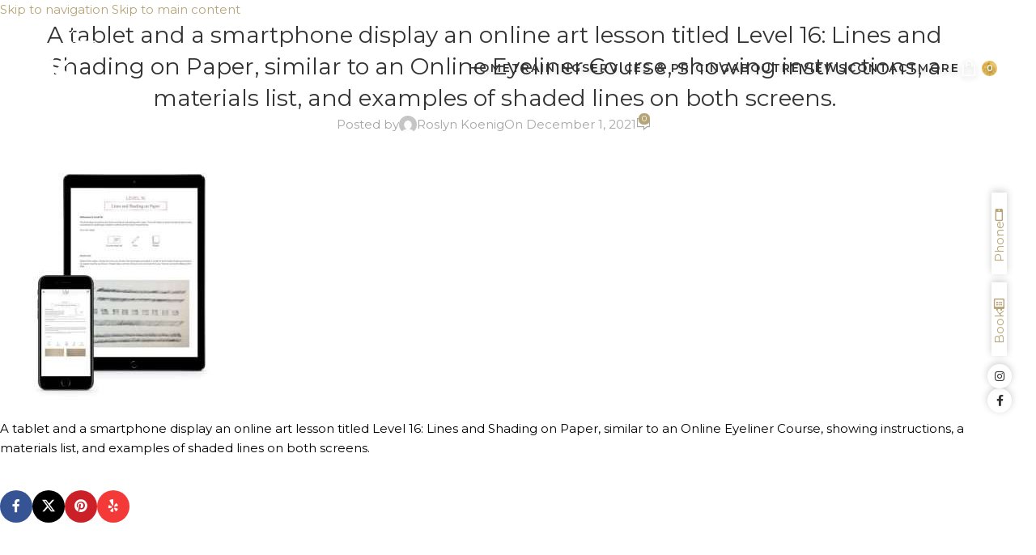

--- FILE ---
content_type: text/html; charset=UTF-8
request_url: https://roslynkoenig.com/?attachment_id=40104
body_size: 72733
content:
<!DOCTYPE html>
<html lang="en-US">
<head>
	<meta charset="UTF-8">
<script type="text/javascript">
/* <![CDATA[ */
 var gform;gform||(document.addEventListener("gform_main_scripts_loaded",function(){gform.scriptsLoaded=!0}),window.addEventListener("DOMContentLoaded",function(){gform.domLoaded=!0}),gform={domLoaded:!1,scriptsLoaded:!1,initializeOnLoaded:function(o){gform.domLoaded&&gform.scriptsLoaded?o():!gform.domLoaded&&gform.scriptsLoaded?window.addEventListener("DOMContentLoaded",o):document.addEventListener("gform_main_scripts_loaded",o)},hooks:{action:{},filter:{}},addAction:function(o,n,r,t){gform.addHook("action",o,n,r,t)},addFilter:function(o,n,r,t){gform.addHook("filter",o,n,r,t)},doAction:function(o){gform.doHook("action",o,arguments)},applyFilters:function(o){return gform.doHook("filter",o,arguments)},removeAction:function(o,n){gform.removeHook("action",o,n)},removeFilter:function(o,n,r){gform.removeHook("filter",o,n,r)},addHook:function(o,n,r,t,i){null==gform.hooks[o][n]&&(gform.hooks[o][n]=[]);var e=gform.hooks[o][n];null==i&&(i=n+"_"+e.length),gform.hooks[o][n].push({tag:i,callable:r,priority:t=null==t?10:t})},doHook:function(n,o,r){var t;if(r=Array.prototype.slice.call(r,1),null!=gform.hooks[n][o]&&((o=gform.hooks[n][o]).sort(function(o,n){return o.priority-n.priority}),o.forEach(function(o){"function"!=typeof(t=o.callable)&&(t=window[t]),"action"==n?t.apply(null,r):r[0]=t.apply(null,r)})),"filter"==n)return r[0]},removeHook:function(o,n,t,i){var r;null!=gform.hooks[o][n]&&(r=(r=gform.hooks[o][n]).filter(function(o,n,r){return!!(null!=i&&i!=o.tag||null!=t&&t!=o.priority)}),gform.hooks[o][n]=r)}}); 
/* ]]> */
</script>

	<link rel="profile" href="https://gmpg.org/xfn/11">
	<link rel="pingback" href="https://roslynkoenig.com/xmlrpc.php">

	<title>A tablet and a smartphone display an online art lesson titled Level 16: Lines and Shading on Paper, similar to an Online Eyeliner Course, showing instructions, a materials list, and examples of shaded lines on both screens. | RK Studios, Microblading &amp; Permanent Makeup in Kansas City</title><link rel="preload" as="style" href="https://fonts.googleapis.com/css?family=Montserrat:400,600&display=swap" /><link rel="stylesheet" href="https://fonts.googleapis.com/css?family=Montserrat:400,600&display=swap" media="print" onload="this.media='all'" /><noscript><link rel="stylesheet" href="https://fonts.googleapis.com/css?family=Montserrat:400,600&display=swap" /></noscript><style id="wphb-used-css-attachment">img:is([sizes=auto i],[sizes^="auto," i]){contain-intrinsic-size:3000px 1500px}.wp-block-button__link{box-sizing:border-box;cursor:pointer;text-align:center;word-break:break-word;align-content:center;height:100%;display:inline-block}.wp-block-button__link.aligncenter{text-align:center}.wp-block-button__link.alignright{text-align:right}:root :where(.wp-block-button .wp-block-button__link.is-style-outline),:root :where(.wp-block-button.is-style-outline > .wp-block-button__link){border:2px solid;padding:.667em 1.333em}:root :where(.wp-block-button .wp-block-button__link.is-style-outline:not(.has-text-color)),:root :where(.wp-block-button.is-style-outline > .wp-block-button__link:not(.has-text-color)){color:currentColor}:root :where(.wp-block-button .wp-block-button__link.is-style-outline:not(.has-background)),:root :where(.wp-block-button.is-style-outline > .wp-block-button__link:not(.has-background)){background-color:initial;background-image:none}.wp-block-columns{box-sizing:border-box;display:flex;flex-wrap:wrap!important;align-items:normal!important}@media (width >= 782px){.wp-block-columns{flex-wrap:nowrap!important}}:root :where(.wp-block-cover h1:not(.has-text-color)),:root :where(.wp-block-cover h2:not(.has-text-color)),:root :where(.wp-block-cover h3:not(.has-text-color)),:root :where(.wp-block-cover h4:not(.has-text-color)),:root :where(.wp-block-cover h5:not(.has-text-color)),:root :where(.wp-block-cover h6:not(.has-text-color)),:root :where(.wp-block-cover p:not(.has-text-color)){color:inherit}:root :where(.wp-block-image.is-style-rounded img,.wp-block-image .is-style-rounded img){border-radius:9999px}@keyframes turn-off-visibility{0%{opacity:1;visibility:visible}99%{opacity:0;visibility:visible}to{opacity:0;visibility:hidden}}@keyframes lightbox-zoom-out{0%{visibility:visible;transform:translate(-50%,-50%) scale(1)}99%{visibility:visible}to{transform:translate(calc((-100vw + var(--wp--lightbox-scrollbar-width))/ 2 + var(--wp--lightbox-initial-left-position)),calc(-50vh + var(--wp--lightbox-initial-top-position))) scale(var(--wp--lightbox-scale));visibility:hidden}}:root :where(.wp-block-latest-posts.is-grid){padding:0}:root :where(.wp-block-latest-posts.wp-block-latest-posts__list){padding-left:0}ul{box-sizing:border-box}:root :where(.wp-block-list.has-background){padding:1.25em 2.375em}:root :where(p.has-background){padding:1.25em 2.375em}:where(p.has-text-color:not(.has-link-color)) a{color:inherit}:where(.wp-block-post-comments-form) input:not([type=submit]),:where(.wp-block-post-comments-form) textarea{border:1px solid #949494;font-family:inherit;font-size:1em}:where(.wp-block-post-comments-form) input:where(:not([type=submit]):not([type=checkbox])),:where(.wp-block-post-comments-form) textarea{padding:calc(.667em + 2px)}.wp-block-pullquote{box-sizing:border-box;overflow-wrap:break-word;text-align:center;margin:0 0 1em;padding:4em 0}.wp-block-pullquote p{color:inherit}.wp-block-pullquote p{margin-top:0}.wp-block-pullquote p:last-child{margin-bottom:0}.wp-block-pullquote.alignleft,.wp-block-pullquote.alignright{max-width:420px}.wp-block-pullquote footer{position:relative}.wp-block-post-template{box-sizing:border-box;max-width:100%;margin-top:0;margin-bottom:0;padding:0;list-style:none}:root :where(.wp-block-separator.is-style-dots){text-align:center;height:auto;line-height:1}:root :where(.wp-block-separator.is-style-dots):before{color:currentColor;content:"···";letter-spacing:2em;padding-left:2em;font-family:serif;font-size:1.5em}:root :where(.wp-block-site-logo.is-style-rounded){border-radius:9999px}:root :where(.wp-block-social-links .wp-social-link a){padding:.25em}:root :where(.wp-block-social-links.is-style-logos-only .wp-social-link a){padding:0}:root :where(.wp-block-social-links.is-style-pill-shape .wp-social-link a){padding-left:.666667em;padding-right:.666667em}:root :where(.wp-block-tag-cloud.is-style-outline){flex-wrap:wrap;gap:1ch;display:flex}:root :where(.wp-block-tag-cloud.is-style-outline a){border:1px solid;margin-right:0;padding:1ch 2ch;font-size:unset!important;text-decoration:none!important}:root :where(.wp-block-table-of-contents){box-sizing:border-box}.wp-element-button{cursor:pointer}:root{}:root .has-midnight-gradient-background{background:linear-gradient(135deg,#020381,#2874fc)}.aligncenter{clear:both}.screen-reader-text{clip-path:inset(50%);border:0;width:1px;height:1px;margin:-1px;padding:0;position:absolute;overflow:hidden;word-wrap:normal!important}.screen-reader-text:focus{clip-path:none;color:#444;z-index:100000;background-color:#ddd;width:auto;height:auto;padding:15px 23px 14px;font-size:1em;line-height:normal;text-decoration:none;display:block;top:5px;left:5px}html :where(.has-border-color){border-style:solid}html :where([style*=border-top-color]){border-top-style:solid}html :where([style*=border-right-color]){border-right-style:solid}html :where([style*=border-bottom-color]){border-bottom-style:solid}html :where([style*=border-left-color]){border-left-style:solid}html :where([style*=border-width]){border-style:solid}html :where([style*=border-top-width]){border-top-style:solid}html :where([style*=border-right-width]){border-right-style:solid}html :where([style*=border-bottom-width]){border-bottom-style:solid}html :where([style*=border-left-width]){border-left-style:solid}html :where(img[class*=wp-image-]){max-width:100%;height:auto}html :where(.is-position-sticky){}@media screen and (width <= 600px){html :where(.is-position-sticky){}}:root{--wp--preset--color--black:#000000;--wp--preset--color--cyan-bluish-gray:#abb8c3;--wp--preset--color--white:#ffffff;--wp--preset--color--pale-pink:#f78da7;--wp--preset--color--vivid-red:#cf2e2e;--wp--preset--color--luminous-vivid-orange:#ff6900;--wp--preset--color--luminous-vivid-amber:#fcb900;--wp--preset--color--light-green-cyan:#7bdcb5;--wp--preset--color--vivid-green-cyan:#00d084;--wp--preset--color--pale-cyan-blue:#8ed1fc;--wp--preset--color--vivid-cyan-blue:#0693e3;--wp--preset--color--vivid-purple:#9b51e0;--wp--preset--gradient--vivid-cyan-blue-to-vivid-purple:linear-gradient(135deg,rgba(6,147,227,1) 0%,rgb(155,81,224) 100%);--wp--preset--gradient--light-green-cyan-to-vivid-green-cyan:linear-gradient(135deg,rgb(122,220,180) 0%,rgb(0,208,130) 100%);--wp--preset--gradient--luminous-vivid-amber-to-luminous-vivid-orange:linear-gradient(135deg,rgba(252,185,0,1) 0%,rgba(255,105,0,1) 100%);--wp--preset--gradient--luminous-vivid-orange-to-vivid-red:linear-gradient(135deg,rgba(255,105,0,1) 0%,rgb(207,46,46) 100%);--wp--preset--gradient--very-light-gray-to-cyan-bluish-gray:linear-gradient(135deg,rgb(238,238,238) 0%,rgb(169,184,195) 100%);--wp--preset--gradient--cool-to-warm-spectrum:linear-gradient(135deg,rgb(74,234,220) 0%,rgb(151,120,209) 20%,rgb(207,42,186) 40%,rgb(238,44,130) 60%,rgb(251,105,98) 80%,rgb(254,248,76) 100%);--wp--preset--gradient--blush-light-purple:linear-gradient(135deg,rgb(255,206,236) 0%,rgb(152,150,240) 100%);--wp--preset--gradient--blush-bordeaux:linear-gradient(135deg,rgb(254,205,165) 0%,rgb(254,45,45) 50%,rgb(107,0,62) 100%);--wp--preset--gradient--luminous-dusk:linear-gradient(135deg,rgb(255,203,112) 0%,rgb(199,81,192) 50%,rgb(65,88,208) 100%);--wp--preset--gradient--pale-ocean:linear-gradient(135deg,rgb(255,245,203) 0%,rgb(182,227,212) 50%,rgb(51,167,181) 100%);--wp--preset--gradient--electric-grass:linear-gradient(135deg,rgb(202,248,128) 0%,rgb(113,206,126) 100%);--wp--preset--gradient--midnight:linear-gradient(135deg,rgb(2,3,129) 0%,rgb(40,116,252) 100%);--wp--preset--font-size--small:13px;--wp--preset--font-size--medium:20px;--wp--preset--font-size--large:36px;--wp--preset--font-size--x-large:42px}.wp-site-blocks>.alignleft{float:left;margin-right:2em}.wp-site-blocks>.alignright{float:right;margin-left:2em}.wp-site-blocks>.aligncenter{justify-content:center;margin-left:auto;margin-right:auto}.is-layout-flow>.alignleft{float:left;margin-inline-start:0;margin-inline-end:2em}.is-layout-flow>.alignright{float:right;margin-inline-start:2em;margin-inline-end:0}.is-layout-flow>.aligncenter{margin-left:auto!important;margin-right:auto!important}.is-layout-constrained>.alignleft{float:left;margin-inline-start:0;margin-inline-end:2em}.is-layout-constrained>.alignright{float:right;margin-inline-start:2em;margin-inline-end:0}.is-layout-constrained>.aligncenter{margin-left:auto!important;margin-right:auto!important}.is-layout-constrained>:where(:not(.alignleft):not(.alignright):not(.alignfull)){margin-left:auto!important;margin-right:auto!important}body .is-layout-flex{display:flex}.is-layout-flex{flex-wrap:wrap;align-items:center}.is-layout-flex>:is(*,div){margin:0}body .is-layout-grid{display:grid}.is-layout-grid>:is(*,div){margin:0}body{padding-top:0;padding-right:0;padding-bottom:0;padding-left:0}a:where(:not(.wp-element-button)){text-decoration:none}:root :where(.wp-element-button,.wp-block-button__link){background-color:#32373c;border-width:0;color:#fff;font-family:inherit;font-size:inherit;line-height:inherit;padding:calc(.667em + 2px) calc(1.333em + 2px);text-decoration:none}.has-black-color{color:var(--wp--preset--color--black)!important}.has-cyan-bluish-gray-color{color:var(--wp--preset--color--cyan-bluish-gray)!important}.has-white-color{color:var(--wp--preset--color--white)!important}.has-pale-pink-color{color:var(--wp--preset--color--pale-pink)!important}.has-vivid-red-color{color:var(--wp--preset--color--vivid-red)!important}.has-luminous-vivid-orange-color{color:var(--wp--preset--color--luminous-vivid-orange)!important}.has-luminous-vivid-amber-color{color:var(--wp--preset--color--luminous-vivid-amber)!important}.has-light-green-cyan-color{color:var(--wp--preset--color--light-green-cyan)!important}.has-vivid-green-cyan-color{color:var(--wp--preset--color--vivid-green-cyan)!important}.has-pale-cyan-blue-color{color:var(--wp--preset--color--pale-cyan-blue)!important}.has-vivid-cyan-blue-color{color:var(--wp--preset--color--vivid-cyan-blue)!important}.has-vivid-purple-color{color:var(--wp--preset--color--vivid-purple)!important}.has-black-background-color{background-color:var(--wp--preset--color--black)!important}.has-cyan-bluish-gray-background-color{background-color:var(--wp--preset--color--cyan-bluish-gray)!important}.has-white-background-color{background-color:var(--wp--preset--color--white)!important}.has-pale-pink-background-color{background-color:var(--wp--preset--color--pale-pink)!important}.has-vivid-red-background-color{background-color:var(--wp--preset--color--vivid-red)!important}.has-luminous-vivid-orange-background-color{background-color:var(--wp--preset--color--luminous-vivid-orange)!important}.has-luminous-vivid-amber-background-color{background-color:var(--wp--preset--color--luminous-vivid-amber)!important}.has-light-green-cyan-background-color{background-color:var(--wp--preset--color--light-green-cyan)!important}.has-vivid-green-cyan-background-color{background-color:var(--wp--preset--color--vivid-green-cyan)!important}.has-pale-cyan-blue-background-color{background-color:var(--wp--preset--color--pale-cyan-blue)!important}.has-vivid-cyan-blue-background-color{background-color:var(--wp--preset--color--vivid-cyan-blue)!important}.has-vivid-purple-background-color{background-color:var(--wp--preset--color--vivid-purple)!important}.has-black-border-color{border-color:var(--wp--preset--color--black)!important}.has-cyan-bluish-gray-border-color{border-color:var(--wp--preset--color--cyan-bluish-gray)!important}.has-white-border-color{border-color:var(--wp--preset--color--white)!important}.has-pale-pink-border-color{border-color:var(--wp--preset--color--pale-pink)!important}.has-vivid-red-border-color{border-color:var(--wp--preset--color--vivid-red)!important}.has-luminous-vivid-orange-border-color{border-color:var(--wp--preset--color--luminous-vivid-orange)!important}.has-luminous-vivid-amber-border-color{border-color:var(--wp--preset--color--luminous-vivid-amber)!important}.has-light-green-cyan-border-color{border-color:var(--wp--preset--color--light-green-cyan)!important}.has-vivid-green-cyan-border-color{border-color:var(--wp--preset--color--vivid-green-cyan)!important}.has-pale-cyan-blue-border-color{border-color:var(--wp--preset--color--pale-cyan-blue)!important}.has-vivid-cyan-blue-border-color{border-color:var(--wp--preset--color--vivid-cyan-blue)!important}.has-vivid-purple-border-color{border-color:var(--wp--preset--color--vivid-purple)!important}.has-vivid-cyan-blue-to-vivid-purple-gradient-background{background:var(--wp--preset--gradient--vivid-cyan-blue-to-vivid-purple)!important}.has-light-green-cyan-to-vivid-green-cyan-gradient-background{background:var(--wp--preset--gradient--light-green-cyan-to-vivid-green-cyan)!important}.has-luminous-vivid-amber-to-luminous-vivid-orange-gradient-background{background:var(--wp--preset--gradient--luminous-vivid-amber-to-luminous-vivid-orange)!important}.has-luminous-vivid-orange-to-vivid-red-gradient-background{background:var(--wp--preset--gradient--luminous-vivid-orange-to-vivid-red)!important}.has-very-light-gray-to-cyan-bluish-gray-gradient-background{background:var(--wp--preset--gradient--very-light-gray-to-cyan-bluish-gray)!important}.has-cool-to-warm-spectrum-gradient-background{background:var(--wp--preset--gradient--cool-to-warm-spectrum)!important}.has-blush-light-purple-gradient-background{background:var(--wp--preset--gradient--blush-light-purple)!important}.has-blush-bordeaux-gradient-background{background:var(--wp--preset--gradient--blush-bordeaux)!important}.has-luminous-dusk-gradient-background{background:var(--wp--preset--gradient--luminous-dusk)!important}.has-pale-ocean-gradient-background{background:var(--wp--preset--gradient--pale-ocean)!important}.has-electric-grass-gradient-background{background:var(--wp--preset--gradient--electric-grass)!important}.has-midnight-gradient-background{background:var(--wp--preset--gradient--midnight)!important}.has-small-font-size{font-size:var(--wp--preset--font-size--small)!important}.has-medium-font-size{font-size:var(--wp--preset--font-size--medium)!important}.has-large-font-size{font-size:var(--wp--preset--font-size--large)!important}.has-x-large-font-size{font-size:var(--wp--preset--font-size--x-large)!important}:root :where(.wp-block-pullquote){font-size:1.5em;line-height:1.6}.woocommerce form .form-row .required{visibility:visible}/*! elementor - v3.30.0 - 09-07-2025 */.screen-reader-text,.screen-reader-text span{height:1px;margin:-1px;overflow:hidden;padding:0;position:absolute;top:-10000em;width:1px;clip:rect(0,0,0,0);border:0}.elementor *,.elementor :after,.elementor :before{box-sizing:border-box}.elementor a{box-shadow:none;text-decoration:none}.elementor hr{background-color:transparent;margin:0}.elementor img{border:none;border-radius:0;box-shadow:none;height:auto;max-width:100%}.elementor embed,.elementor iframe,.elementor video{border:none;line-height:1;margin:0;max-width:100%;width:100%}.e-con>.elementor-element.elementor-absolute,.elementor-widget-wrap>.elementor-element.elementor-absolute{position:absolute}.e-con>.elementor-element.elementor-fixed,.elementor-widget-wrap>.elementor-element.elementor-fixed{position:fixed}.elementor-widget-wrap .elementor-element.elementor-widget__width-auto{max-width:100%}.elementor-element{--flex-direction:initial;--flex-wrap:initial;--justify-content:initial;--align-items:initial;--align-content:initial;--flex-basis:initial;--flex-grow:initial;--flex-shrink:initial;--order:initial;--align-self:initial;align-self:var(--align-self);flex-basis:var(--flex-basis);flex-grow:var(--flex-grow);flex-shrink:var(--flex-shrink);order:var(--order)}.elementor-element.elementor-absolute,.elementor-element.elementor-fixed{z-index:1}.elementor-element:where(.e-con-full,.elementor-widget){align-content:var(--align-content);align-items:var(--align-items);flex-direction:var(--flex-direction);flex-wrap:var(--flex-wrap);gap:var(--row-gap) var(--column-gap);justify-content:var(--justify-content)}.elementor-align-center{text-align:center}.elementor-align-center .elementor-button{width:auto}@media (max-width:1024px){.elementor-tablet-align-center{text-align:center}.elementor-tablet-align-center .elementor-button{width:auto}}:root{}.elementor-section{position:relative}.elementor-section .elementor-container{display:flex;margin-left:auto;margin-right:auto;position:relative}@media (max-width:1024px){.elementor-section .elementor-container{flex-wrap:wrap}}.elementor-widget-wrap{align-content:flex-start;flex-wrap:wrap;position:relative;width:100%}.elementor:not(.elementor-bc-flex-widget) .elementor-widget-wrap{display:flex}.elementor-widget-wrap>.elementor-element{width:100%}.elementor-widget{position:relative}.elementor-widget:not(:last-child){margin-bottom:var(--kit-widget-spacing,20px)}.elementor-widget:not(:last-child).elementor-absolute,.elementor-widget:not(:last-child).elementor-widget__width-auto{margin-bottom:0}.elementor-column{display:flex;min-height:1px;position:relative}.elementor-column-gap-default>.elementor-column>.elementor-element-populated{padding:10px}@media (min-width:768px){.elementor-column.elementor-col-50{width:50%}}@media (max-width:767px){.elementor-column{width:100%}}@media (prefers-reduced-motion:no-preference){html{scroll-behavior:smooth}}.e-con{--border-radius:0;--border-top-width:0px;--border-right-width:0px;--border-bottom-width:0px;--border-left-width:0px;--border-style:initial;--border-color:initial;--container-widget-width:100%;--container-widget-height:initial;--container-widget-align-self:initial;--content-width:min(100%,var(--container-max-width,1140px));--width:100%;--min-height:initial;--height:auto;--text-align:initial;--margin-top:0px;--margin-right:0px;--margin-bottom:0px;--margin-left:0px;--padding-right:var(--container-default-padding-right,10px);--padding-left:var(--container-default-padding-left,10px);--position:relative;--z-index:revert;--overflow:visible;--row-gap:var(--widgets-spacing-row,20px);--column-gap:var(--widgets-spacing-column,20px);--overlay-mix-blend-mode:initial;--overlay-opacity:1;--overlay-transition:0.3s;border-radius:var(--border-radius);height:var(--height);min-height:var(--min-height);min-width:0;overflow:var(--overflow);position:var(--position);width:var(--width);z-index:var(--z-index);margin-block-end:var(--margin-block-end);margin-block-start:var(--margin-block-start);margin-inline-end:var(--margin-inline-end);margin-inline-start:var(--margin-inline-start);padding-inline-end:var(--padding-inline-end);padding-inline-start:var(--padding-inline-start)}.e-con:where(:not(.e-div-block-base)){transition:background var(--background-transition,.3s),border var(--border-transition,.3s),box-shadow var(--border-transition,.3s),transform var(--e-con-transform-transition-duration,.4s)}.e-con{--margin-block-start:var(--margin-top);--margin-block-end:var(--margin-bottom);--margin-inline-start:var(--margin-left);--margin-inline-end:var(--margin-right);--padding-inline-start:var(--padding-left);--padding-inline-end:var(--padding-right);--border-block-start-width:var(--border-top-width);--border-block-end-width:var(--border-bottom-width);--border-inline-start-width:var(--border-left-width);--border-inline-end-width:var(--border-right-width)}.e-con{display:var(--display)}:is(.elementor-section-wrap,[data-elementor-id])>.e-con{--margin-left:auto;--margin-right:auto;max-width:min(100%,var(--width))}.e-con .elementor-widget.elementor-widget{margin-block-end:0}.e-con:before{border-block-end-width:var(--border-block-end-width);border-block-start-width:var(--border-block-start-width);border-color:var(--border-color);border-inline-end-width:var(--border-inline-end-width);border-inline-start-width:var(--border-inline-start-width);border-radius:var(--border-radius);border-style:var(--border-style);content:var(--background-overlay);display:block;height:max(100% + var(--border-top-width) + var(--border-bottom-width),100%);left:calc(0px - var(--border-left-width));mix-blend-mode:var(--overlay-mix-blend-mode);opacity:var(--overlay-opacity);position:absolute;top:calc(0px - var(--border-top-width));transition:var(--overlay-transition,.3s);width:max(100% + var(--border-left-width) + var(--border-right-width),100%)}.e-con:before{transition:background var(--overlay-transition,.3s),border-radius var(--border-transition,.3s),opacity var(--overlay-transition,.3s)}.e-con .elementor-widget{min-width:0}.e-con>.elementor-widget>.elementor-widget-container{height:100%}.elementor.elementor .e-con>.elementor-widget{max-width:100%}.e-con .elementor-widget:not(:last-child){--kit-widget-spacing:0px}.elementor-element:where(:not(.e-con)):where(:not(.e-div-block-base)) .elementor-widget-container,.elementor-element:where(:not(.e-con)):where(:not(.e-div-block-base)):not(:has(.elementor-widget-container)){transition:background .3s,border .3s,border-radius .3s,box-shadow .3s,transform var(--e-transform-transition-duration,.4s)}.elementor-heading-title{line-height:1;margin:0;padding:0}.elementor-button{background-color:#69727d;border-radius:3px;color:#fff;display:inline-block;font-size:15px;line-height:1;padding:12px 24px;fill:#fff;text-align:center;transition:all .3s}.elementor-button:focus,.elementor-button:hover,.elementor-button:visited{color:#fff}.elementor-button-content-wrapper{display:flex;flex-direction:row;gap:5px;justify-content:center}.elementor-button-text{display:inline-block}.elementor-button span{text-decoration:inherit}.elementor-icon{color:#69727d;display:inline-block;font-size:50px;line-height:1;text-align:center;transition:all .3s}.elementor-icon:hover{color:#69727d}.elementor-icon i,.elementor-icon svg{display:block;height:1em;position:relative;width:1em}.elementor-icon i:before,.elementor-icon svg:before{left:50%;position:absolute;transform:translateX(-50%)}@media (max-width:767px){.elementor .elementor-hidden-mobile{display:none}}/*! elementor - v3.30.0 - 09-07-2025 */.elementor-widget-heading .elementor-heading-title[class*=elementor-size-]>a{color:inherit;font-size:inherit;line-height:inherit}/*! elementor - v3.30.0 - 09-07-2025 */.elementor-widget.elementor-icon-list--layout-inline .elementor-widget-container,.elementor-widget:not(:has(.elementor-widget-container)) .elementor-widget-container{overflow:hidden}.elementor-widget .elementor-icon-list-items.elementor-inline-items{display:flex;flex-wrap:wrap;margin-left:-8px;margin-right:-8px}.elementor-widget .elementor-icon-list-items.elementor-inline-items .elementor-inline-item{word-break:break-word}.elementor-widget .elementor-icon-list-items.elementor-inline-items .elementor-icon-list-item{margin-left:8px;margin-right:8px}.elementor-widget .elementor-icon-list-items.elementor-inline-items .elementor-icon-list-item:after{border-bottom:0;border-left-width:1px;border-right:0;border-top:0;border-style:solid;height:100%;left:auto;position:relative;right:auto;right:-8px;width:auto}.elementor-widget .elementor-icon-list-items{list-style-type:none;margin:0;padding:0}.elementor-widget .elementor-icon-list-item{margin:0;padding:0;position:relative}.elementor-widget .elementor-icon-list-item:after{bottom:0;position:absolute;width:100%}.elementor-widget .elementor-icon-list-item,.elementor-widget .elementor-icon-list-item a{align-items:var(--icon-vertical-align,center);display:flex;font-size:inherit}.elementor-widget.elementor-list-item-link-full_width a{width:100%}.elementor-widget.elementor-align-center .elementor-icon-list-item,.elementor-widget.elementor-align-center .elementor-icon-list-item a{justify-content:center}.elementor-widget.elementor-align-center .elementor-icon-list-item:after{margin:auto}.elementor-widget.elementor-align-center .elementor-inline-items{justify-content:center}.elementor-widget:not(.elementor-align-right) .elementor-icon-list-item:after{left:0}.elementor-widget:not(.elementor-align-left) .elementor-icon-list-item:after{right:0}@media (min-width:-1){.elementor-widget:not(.elementor-widescreen-align-right) .elementor-icon-list-item:after{left:0}.elementor-widget:not(.elementor-widescreen-align-left) .elementor-icon-list-item:after{right:0}}@media (max-width:-1){.elementor-widget:not(.elementor-laptop-align-right) .elementor-icon-list-item:after{left:0}.elementor-widget:not(.elementor-laptop-align-left) .elementor-icon-list-item:after{right:0}.elementor-widget:not(.elementor-tablet_extra-align-right) .elementor-icon-list-item:after{left:0}.elementor-widget:not(.elementor-tablet_extra-align-left) .elementor-icon-list-item:after{right:0}}@media (max-width:1024px){.elementor-widget.elementor-tablet-align-center .elementor-icon-list-item,.elementor-widget.elementor-tablet-align-center .elementor-icon-list-item a{justify-content:center}.elementor-widget.elementor-tablet-align-center .elementor-icon-list-item:after{margin:auto}.elementor-widget.elementor-tablet-align-center .elementor-inline-items{justify-content:center}.elementor-widget:not(.elementor-tablet-align-right) .elementor-icon-list-item:after{left:0}.elementor-widget:not(.elementor-tablet-align-left) .elementor-icon-list-item:after{right:0}}@media (max-width:-1){.elementor-widget:not(.elementor-mobile_extra-align-right) .elementor-icon-list-item:after{left:0}.elementor-widget:not(.elementor-mobile_extra-align-left) .elementor-icon-list-item:after{right:0}}@media (max-width:767px){.elementor-widget:not(.elementor-mobile-align-right) .elementor-icon-list-item:after{left:0}.elementor-widget:not(.elementor-mobile-align-left) .elementor-icon-list-item:after{right:0}}.elementor .elementor-element ul.elementor-icon-list-items{padding:0}/*! elementor - v3.30.0 - 09-07-2025 */.elementor-column .elementor-spacer-inner{height:var(--spacer-size)}.e-con{--container-widget-width:100%}.e-con>.elementor-widget-spacer{width:var(--container-widget-width,var(--spacer-size));--align-self:var(--container-widget-align-self,initial);--flex-shrink:0}.e-con>.elementor-widget-spacer>.elementor-widget-container{height:100%;width:100%}.e-con>.elementor-widget-spacer>.elementor-widget-container>.elementor-spacer{height:100%}.e-con>.elementor-widget-spacer>.elementor-widget-container>.elementor-spacer>.elementor-spacer-inner{height:var(--container-widget-height,var(--spacer-size))}.e-con>.elementor-widget-spacer:not(:has(>.elementor-widget-container))>.elementor-spacer{height:100%}.e-con>.elementor-widget-spacer:not(:has(>.elementor-widget-container))>.elementor-spacer>.elementor-spacer-inner{height:var(--container-widget-height,var(--spacer-size))}@keyframes fadeIn{from{opacity:0}to{opacity:1}}.fadeIn{animation-name:fadeIn}[data-elementor-type=popup]:not(.elementor-edit-area){display:none}.elementor-kit-41919{--e-global-color-primary:#FFF9F3;--e-global-color-secondary:#D5AF52;--e-global-color-text:#000000;--e-global-color-accent:#FFFFFF;--e-global-typography-primary-font-weight:600;--e-global-typography-text-font-weight:400;--e-global-typography-accent-font-weight:500}.e-con{--container-max-width:1140px}.elementor-widget:not(:last-child){margin-block-end:20px}.elementor-element{--widgets-spacing-row:20px;--widgets-spacing-column:20px}@media(max-width:1024px){.e-con{--container-max-width:1024px}}@media(max-width:767px){.e-con{--container-max-width:767px}}.elementor-43723 .elementor-element.elementor-element-4d647b4e>.elementor-container{min-height:530px}.elementor-43723 .elementor-element.elementor-element-4dd97fe5:not(.elementor-motion-effects-element-type-background)>.elementor-widget-wrap{background-color:#000}.elementor-43723 .elementor-element.elementor-element-4dd97fe5.elementor-column.elementor-element[data-element_type=column]>.elementor-widget-wrap.elementor-element-populated{align-content:center;align-items:center}.elementor-43723 .elementor-element.elementor-element-4dd97fe5>.elementor-widget-wrap>.elementor-widget:not(.elementor-widget__width-auto):not(.elementor-widget__width-initial):not(:last-child):not(.elementor-absolute){margin-bottom:20px}.elementor-43723 .elementor-element.elementor-element-4dd97fe5>.elementor-element-populated{border-radius:100px 0 0 0}.elementor-43723 .elementor-element.elementor-element-4dd97fe5>.elementor-element-populated{transition:background .3s,border .3s,border-radius .3s,box-shadow .3s;padding:2% 10% 0 10%}.elementor-widget-icon.elementor-view-default .elementor-icon{color:var(--e-global-color-primary);border-color:var(--e-global-color-primary)}.elementor-widget-icon.elementor-view-default .elementor-icon svg{fill:var(--e-global-color-primary)}.elementor-43723 .elementor-element.elementor-element-381fcda1{width:auto;max-width:auto;top:25px}body:not(.rtl) .elementor-43723 .elementor-element.elementor-element-381fcda1{right:-50px}.elementor-43723 .elementor-element.elementor-element-381fcda1 .elementor-icon-wrapper{text-align:right}.elementor-43723 .elementor-element.elementor-element-381fcda1.elementor-view-default .elementor-icon{color:#262626;border-color:#262626}.elementor-43723 .elementor-element.elementor-element-381fcda1.elementor-view-default .elementor-icon svg{fill:#262626}.elementor-43723 .elementor-element.elementor-element-381fcda1.elementor-view-default .elementor-icon:hover{color:#38b0af;border-color:#38b0af}.elementor-43723 .elementor-element.elementor-element-381fcda1.elementor-view-default .elementor-icon:hover svg{fill:#38B0AF}.elementor-43723 .elementor-element.elementor-element-381fcda1 .elementor-icon{font-size:20px}.elementor-43723 .elementor-element.elementor-element-381fcda1 .elementor-icon svg{height:20px}.elementor-widget-heading .elementor-heading-title{font-family:var( --e-global-typography-primary-font-family ),Sans-serif;font-weight:var(--e-global-typography-primary-font-weight);color:var(--e-global-color-primary)}.elementor-43723 .elementor-element.elementor-element-19835550{text-align:center}.elementor-43723 .elementor-element.elementor-element-19835550 .elementor-heading-title{font-family:Alegreya,Sans-serif;font-size:55px;font-weight:500;text-transform:none;font-style:normal;text-decoration:none;line-height:1em;letter-spacing:-.69px;color:#fff}.elementor-widget-button .elementor-button{background-color:var(--e-global-color-accent);font-family:var( --e-global-typography-accent-font-family ),Sans-serif;font-weight:var(--e-global-typography-accent-font-weight)}.elementor-43723 .elementor-element.elementor-element-99ac97f .elementor-button{background-color:#000;fill:#FFFFFF;color:#fff}.elementor-43723 .elementor-element.elementor-element-99ac97f{width:auto;max-width:auto;top:20px}body:not(.rtl) .elementor-43723 .elementor-element.elementor-element-99ac97f{right:38px}.elementor-widget-text-editor{font-family:var( --e-global-typography-text-font-family ),Sans-serif;font-weight:var(--e-global-typography-text-font-weight);color:var(--e-global-color-text)}.elementor-43723 .elementor-element.elementor-element-3c137b6d>.elementor-widget-container{padding:0 15% 0 15%}.elementor-43723 .elementor-element.elementor-element-3c137b6d{text-align:center;font-family:Lato,Sans-serif;font-size:16px;font-weight:300;text-transform:none;font-style:normal;text-decoration:none;line-height:25px;letter-spacing:0;color:#fff}.elementor-widget-icon-list .elementor-icon-list-item:not(:last-child):after{border-color:var(--e-global-color-text)}.elementor-widget-icon-list .elementor-icon-list-item>.elementor-icon-list-text,.elementor-widget-icon-list .elementor-icon-list-item>a{font-family:var( --e-global-typography-text-font-family ),Sans-serif;font-weight:var(--e-global-typography-text-font-weight)}.elementor-widget-icon-list .elementor-icon-list-text{color:var(--e-global-color-secondary)}.elementor-43723 .elementor-element.elementor-element-614df2c7>.elementor-widget-container{margin:5% 0 0 0}.elementor-43723 .elementor-element.elementor-element-614df2c7 .elementor-icon-list-item:not(:last-child):after{content:"";height:100%;border-color:#38b0af}.elementor-43723 .elementor-element.elementor-element-614df2c7 .elementor-icon-list-items:not(.elementor-inline-items) .elementor-icon-list-item:not(:last-child):after{border-top-style:solid;border-top-width:1px}.elementor-43723 .elementor-element.elementor-element-614df2c7 .elementor-icon-list-items.elementor-inline-items .elementor-icon-list-item:not(:last-child):after{border-left-style:solid}.elementor-43723 .elementor-element.elementor-element-614df2c7 .elementor-inline-items .elementor-icon-list-item:not(:last-child):after{border-left-width:1px}.elementor-43723 .elementor-element.elementor-element-614df2c7{}.elementor-43723 .elementor-element.elementor-element-614df2c7 .elementor-icon-list-item>.elementor-icon-list-text,.elementor-43723 .elementor-element.elementor-element-614df2c7 .elementor-icon-list-item>a{font-family:Lato,Sans-serif;font-size:16px;font-weight:300;text-transform:none;font-style:normal;text-decoration:none;line-height:18px;letter-spacing:-.44px}.elementor-43723 .elementor-element.elementor-element-614df2c7 .elementor-icon-list-text{color:#656565;transition:color .3s}.elementor-43723 .elementor-element.elementor-element-6f4ba7de:not(.elementor-motion-effects-element-type-background)>.elementor-widget-wrap{background-image:url("https://roslynkoenig.com/wp-content/uploads/2024/07/microblading.png");background-position:-108px 0;background-repeat:no-repeat;background-size:cover}.elementor-43723 .elementor-element.elementor-element-6f4ba7de>.elementor-widget-wrap>.elementor-widget:not(.elementor-widget__width-auto):not(.elementor-widget__width-initial):not(:last-child):not(.elementor-absolute){margin-bottom:20px}.elementor-43723 .elementor-element.elementor-element-6f4ba7de>.elementor-element-populated{transition:background .3s,border .3s,border-radius .3s,box-shadow .3s}.elementor-43723 .elementor-element.elementor-element-37a569e2{--spacer-size:50px}@media(max-width:1024px){.elementor-43723 .elementor-element.elementor-element-4d647b4e>.elementor-container{min-height:660px}.elementor-43723 .elementor-element.elementor-element-4dd97fe5>.elementor-element-populated{padding:10% 10% 10% 10%}body:not(.rtl) .elementor-43723 .elementor-element.elementor-element-381fcda1{right:-30px}.elementor-43723 .elementor-element.elementor-element-381fcda1{top:-30px}.elementor-43723 .elementor-element.elementor-element-19835550{text-align:center}.elementor-43723 .elementor-element.elementor-element-19835550 .elementor-heading-title{font-size:50px}.elementor-43723 .elementor-element.elementor-element-3c137b6d{text-align:center;font-size:15px}.elementor-43723 .elementor-element.elementor-element-614df2c7 .elementor-icon-list-item>.elementor-icon-list-text,.elementor-43723 .elementor-element.elementor-element-614df2c7 .elementor-icon-list-item>a{font-size:15px;line-height:1.2em}.elementor-43723 .elementor-element.elementor-element-6f4ba7de:not(.elementor-motion-effects-element-type-background)>.elementor-widget-wrap{background-position:0 -75px;background-repeat:no-repeat;background-size:cover}.elementor-43723 .elementor-element.elementor-element-37a569e2{--spacer-size:228px}}@media(max-width:767px){.elementor-43723 .elementor-element.elementor-element-4d647b4e>.elementor-container{min-height:0}.elementor-43723 .elementor-element.elementor-element-4d647b4e{padding:6% 0 6% 0}.elementor-43723 .elementor-element.elementor-element-4dd97fe5>.elementor-element-populated{padding:10% 10% 10% 10%}body:not(.rtl) .elementor-43723 .elementor-element.elementor-element-381fcda1{right:-15px}.elementor-43723 .elementor-element.elementor-element-381fcda1{top:-15px}.elementor-43723 .elementor-element.elementor-element-381fcda1 .elementor-icon{font-size:18px}.elementor-43723 .elementor-element.elementor-element-381fcda1 .elementor-icon svg{height:18px}.elementor-43723 .elementor-element.elementor-element-19835550>.elementor-widget-container{margin:0}.elementor-43723 .elementor-element.elementor-element-19835550 .elementor-heading-title{font-size:36px;line-height:1em}.elementor-43723 .elementor-element.elementor-element-3c137b6d>.elementor-widget-container{margin:0;padding:0}.elementor-43723 .elementor-element.elementor-element-3c137b6d{font-size:14px;line-height:1.5em;letter-spacing:0}.elementor-43723 .elementor-element.elementor-element-614df2c7 .elementor-icon-list-item>.elementor-icon-list-text,.elementor-43723 .elementor-element.elementor-element-614df2c7 .elementor-icon-list-item>a{font-size:14px}.elementor-43723 .elementor-element.elementor-element-6f4ba7de{width:80%}.elementor-43723 .elementor-element.elementor-element-6f4ba7de:not(.elementor-motion-effects-element-type-background)>.elementor-widget-wrap{background-position:top center}.elementor-43723 .elementor-element.elementor-element-37a569e2{--spacer-size:160px}}@media(min-width:768px){.elementor-43723 .elementor-element.elementor-element-4dd97fe5{width:60%}.elementor-43723 .elementor-element.elementor-element-6f4ba7de{width:40%}}@media(max-width:1024px) and (min-width:768px){.elementor-43723 .elementor-element.elementor-element-4dd97fe5{width:100%}.elementor-43723 .elementor-element.elementor-element-6f4ba7de{width:80%}}.woocommerce #payment .form-row select{width:100%}/*!
* WPBakery Page Builder v7.6.0 (https://wpbakery.com)
* Copyright 2011-2024 Michael M, WPBakery
* License: Commercial. More details: http://go.wpbakery.com/licensing
*/.vc_clearfix:after,.vc_column-inner:after,.vc_row:after{clear:both}.vc_row:after,.vc_row:before{content:" ";display:table}.vc_column_container{width:100%}.vc_row{margin-left:-15px;margin-right:-15px}.vc_col-sm-12,.vc_col-sm-3,.vc_col-sm-4,.vc_col-sm-6,.vc_col-xs-3,.vc_col-xs-4,.vc_col-xs-6{box-sizing:border-box;min-height:1px;padding-left:15px;padding-right:15px;position:relative}.vc_col-xs-3,.vc_col-xs-4,.vc_col-xs-6{float:left}.vc_col-xs-6{width:50%}.vc_col-xs-4{width:33.3333%}.vc_col-xs-3{width:25%}@media (width >= 768px){.vc_col-sm-12,.vc_col-sm-3,.vc_col-sm-4,.vc_col-sm-6{float:left}.vc_col-sm-12{width:100%}.vc_col-sm-6{width:50%}.vc_col-sm-4{width:33.3333%}.vc_col-sm-3{width:25%}}.vc_clearfix:after,.vc_clearfix:before{content:" ";display:table}i.icon{width:16px;height:16px}i.icon{vertical-align:text-top;margin-left:5px;line-height:16px;display:inline-block}.wpb_content_element{margin-bottom:35px}.wpb-content-wrapper{overflow:unset;border:none;margin:0;padding:0;display:block}.vc_row.vc_row-no-padding .vc_column-inner{padding-left:0;padding-right:0}.vc_row[data-vc-full-width]{transition:opacity .5s;overflow:hidden}.vc_row-no-padding .vc_inner{margin-left:0;margin-right:0}.vc_row.vc_row-flex{box-sizing:border-box;flex-wrap:wrap;display:flex}.vc_row.vc_row-flex>.vc_column_container{display:flex}.vc_row.vc_row-flex>.vc_column_container>.vc_column-inner{z-index:1;flex-direction:column;flex-grow:1;display:flex}@media (-ms-high-contrast:active),(-ms-high-contrast:none){.vc_row.vc_row-flex>.vc_column_container>.vc_column-inner>*{min-height:1em}}.vc_row.vc_row-flex:after,.vc_row.vc_row-flex:before{display:none}.vc_row.vc_row-o-content-bottom>.vc_column_container>.vc_column-inner{justify-content:flex-end}.vc_row.vc_row-o-content-bottom:not(.vc_row-o-equal-height)>.vc_column_container{align-items:flex-end}.vc_row.vc_row-o-content-middle>.vc_column_container>.vc_column-inner{justify-content:center}.vc_row.vc_row-o-content-middle:not(.vc_row-o-equal-height)>.vc_column_container{align-items:center}.vc_column-inner:after,.vc_column-inner:before{content:" ";display:table}.vc_row.vc_column-gap-5{margin-left:-17.5px;margin-right:-17.5px}.vc_row.vc_column-gap-5>.vc_column_container{padding:2.5px}.vc_col-has-fill>.vc_column-inner,.vc_row-has-fill+.vc_row-full-width+.vc_row>.vc_column_container>.vc_column-inner,.vc_row-has-fill+.vc_row>.vc_column_container>.vc_column-inner,.vc_row-has-fill>.vc_column_container>.vc_column-inner{padding-top:35px}.vc_column_container{padding-left:0;padding-right:0}.vc_column_container>.vc_column-inner{box-sizing:border-box;width:100%;padding-left:15px;padding-right:15px}.vc_section{margin-left:-15px;margin-right:-15px;padding-left:15px;padding-right:15px}.vc_section[data-vc-full-width]{transition:opacity .5s;overflow:hidden}.vc_section[data-vc-full-width]>.vc_row{margin-left:0;margin-right:0}.vc_section[data-vc-stretch-content]{padding-left:0;padding-right:0}.vc_row.vc_row-o-equal-height>.vc_column_container{align-items:stretch}.wpb_gmaps_widget .wpb_wrapper{background-color:#f7f7f7;padding:5px}.wpb_gmaps_widget .wpb_map_wraper iframe{border:none;width:100%;margin-bottom:0;padding:0;display:block}.wpb_animate_when_almost_visible{opacity:0}.wpb_animate_when_almost_visible:not(.wpb_start_animation){animation:none}/*!
 * Font Awesome Free 5.15.4 by @fontawesome - https://fontawesome.com
 * License - https://fontawesome.com/license/free (Icons: CC BY 4.0, Fonts: SIL OFL 1.1, Code: MIT License)
 */.fa.fa-flickr{font-family:"Font Awesome 5 Brands";font-weight:400}.fa.fa-tumblr{font-family:"Font Awesome 5 Brands";font-weight:400}.fa.fa-google{font-family:"Font Awesome 5 Brands";font-weight:400}.fa.fa-yelp{font-family:"Font Awesome 5 Brands";font-weight:400}:root{--wd-text-line-height:1.6;--wd-brd-radius:.001px;--wd-form-height:42px;--wd-form-color:inherit;--wd-form-placeholder-color:inherit;--wd-form-bg:transparent;--wd-form-brd-color:#0000001a;--wd-form-brd-color-focus:#00000026;--wd-form-chevron:url("[data-uri]");--wd-main-bgcolor:#fff;--wd-scroll-w:.001px;--wd-admin-bar-h:.001px;--wd-block-spacing:20px;--wd-sticky-nav-w:.001px;--color-gray-300:#bbb;--color-gray-400:#a5a5a5;--color-gray-500:#767676;--color-gray-700:#555;--color-gray-800:#333;--color-gray-900:#242424;--bgcolor-white-rgb:255,255,255;--bgcolor-white:#fff;--bgcolor-gray-100:#f7f7f7;--bgcolor-gray-300:#f1f1f1;--brdcolor-gray-300:#0000001b;--wd-start:start}a,address,article,b,body,center,code,details,div,dl,em,embed,footer,form,h1,h2,h3,h4,header,html,i,iframe,img,label,li,menu,nav,p,s,section,small,span,strong,summary,time,tr,u,ul,var,video{vertical-align:baseline;font:inherit;border:0;margin:0;padding:0;font-size:100%}*,:after,:before{-webkit-box-sizing:border-box;-moz-box-sizing:border-box;box-sizing:border-box}html{-webkit-text-size-adjust:100%;-webkit-tap-highlight-color:transparent;font-family:sans-serif;line-height:1;font-size:var(--wd-text-font-size);overflow:hidden scroll}ul{list-style:none}a img{border:none}article,details,footer,header,main,menu,nav,section,summary{display:block}a,button,input{touch-action:manipulation}button,input,select,textarea{color:inherit;font:inherit;margin:0}button{overflow:visible}button,html input[type=button],input[type=submit]{cursor:pointer;-webkit-appearance:button}button::-moz-focus-inner,input::-moz-focus-inner{border:0;padding:0}body{color:var(--wd-text-color);text-rendering:optimizeLegibility;font-weight:var(--wd-text-font-weight);font-style:var(--wd-text-font-style);font-size:var(--wd-text-font-size);font-family:var(--wd-text-font);-webkit-font-smoothing:antialiased;-moz-osx-font-smoothing:grayscale;line-height:var(--wd-text-line-height);background-color:#fff;margin:0}@supports (overflow:clip){body{overflow-x:clip}}p{margin-bottom:var(--wd-tags-mb,20px)}a{color:var(--wd-link-color);text-decoration:none;transition:all .25s}a:is(:hover,:focus,:active){outline:0;text-decoration:none}a:hover{color:var(--wd-link-color-hover)}a:focus{outline:0}:is(h1,h2,h3,h4,h5,h6,.title) a{color:inherit}:is(h1,h2,h3,h4,h5,h6,.title) a:hover{color:var(--wd-link-color-hover)}label{color:var(--wd-title-color);vertical-align:middle;margin-bottom:5px;font-weight:400;display:block}em{font-style:italic}.required{color:#e01020;border:none;font-size:16px;line-height:1}dl{margin-bottom:20px}b,strong{font-weight:600}code{padding:2px 5px}code{-webkit-hyphens:none;hyphens:none;font-family:monospace,serif}var{font-style:italic}small{font-size:80%}hr{opacity:.2;border:none;border-bottom:1px solid;margin-top:20px;margin-bottom:20px}embed,iframe{max-width:100%}address{margin-bottom:20px;font-size:110%;font-style:italic;line-height:1.8}video{display:block}progress{vertical-align:baseline;display:inline-block}img{vertical-align:middle;border:0;max-width:100%;height:auto}svg:not(:root){overflow:hidden}h1{font-size:28px}h2{font-size:24px}h3{font-size:22px}h4{font-size:18px}.wd-entities-title a{color:inherit}.title,h1,h2,h3,h4{margin-bottom:var(--wd-tags-mb,20px);color:var(--wd-title-color);text-transform:var(--wd-title-transform);font-weight:var(--wd-title-font-weight);font-style:var(--wd-title-font-style);font-family:var(--wd-title-font);line-height:1.4;display:block}.wd-entities-title{color:var(--wd-entities-title-color);word-wrap:break-word;font-weight:var(--wd-entities-title-font-weight);font-style:var(--wd-entities-title-font-style);font-family:var(--wd-entities-title-font);text-transform:var(--wd-entities-title-transform);line-height:1.4;display:block}.wd-entities-title a:hover,a.wd-entities-title:hover{color:var(--wd-entities-title-color-hover)}:is(ul,ol) li{margin-bottom:var(--li-mb)}:is(ul,ol) li:last-child{margin-bottom:0}li>:is(ul,ol){margin-top:var(--li-mb);margin-bottom:0}ul{list-style:outside}.wd-sub-menu ul{--li-pl:0;list-style:none}.wd-sub-menu ul{--list-mb:0;--li-mb:0}.text-center{--content-align:center;--wd-align:center;--text-align:center;text-align:var(--text-align)}.text-right{--text-align:right;text-align:var(--text-align);--content-align:flex-end;--wd-align:flex-end}.text-left{--text-align:left;text-align:var(--text-align);--content-align:flex-start;--wd-align:flex-start}.color-scheme-dark{--color-gray-300:#bbb;--color-gray-400:#a5a5a5;--color-gray-500:#767676;--color-gray-700:#555;--color-gray-800:#333;--color-gray-900:#242424;--bgcolor-white-rgb:255,255,255;--bgcolor-white:#fff;--bgcolor-gray-100:#f7f7f7;--bgcolor-gray-300:#f1f1f1;--brdcolor-gray-300:#0000001b;--wd-text-color:#767676;--wd-title-color:#242424;--wd-entities-title-color:#333;--wd-entities-title-color-hover:#333333a6;--wd-link-color:#333;--wd-link-color-hover:#242424;--wd-form-brd-color:#0000001a;--wd-form-brd-color-focus:#00000026;--wd-form-placeholder-color:#767676;color:var(--wd-text-color)}.wd-fill{position:absolute;inset:0}.wd-set-mb{--wd-mb:15px}.wd-set-mb>*{margin-bottom:var(--wd-mb)}.reset-last-child>:last-child{margin-bottom:0}@keyframes wd-rotate{100%{transform:rotate(360deg)}}@keyframes wd-fadeIn{from{opacity:0}to{opacity:1}}:root select,:root textarea,input[type=email],input[type=number],input[type=password],input[type=search],input[type=tel],input[type=text],input[type=url]{-webkit-appearance:none;-moz-appearance:none;appearance:none}:root select,:root textarea,input[type=date],input[type=email],input[type=number],input[type=password],input[type=search],input[type=tel],input[type=text],input[type=url]{width:100%;max-width:100%;height:var(--wd-form-height);border:var(--wd-form-brd-width) solid var(--wd-form-brd-color);border-radius:var(--wd-form-brd-radius);background-color:var(--wd-form-bg);box-shadow:none;color:var(--wd-form-color);vertical-align:middle;padding:0 15px;font-size:14px;transition:border-color .5s}:root select:focus,:root textarea:focus,input[type=date]:focus,input[type=email]:focus,input[type=number]:focus,input[type=password]:focus,input[type=search]:focus,input[type=tel]:focus,input[type=text]:focus,input[type=url]:focus{border-color:var(--wd-form-brd-color-focus);outline:0;transition:border-color .4s}::-webkit-input-placeholder{color:var(--wd-form-placeholder-color)}::placeholder{color:var(--wd-form-placeholder-color)}input[type=checkbox],input[type=radio]{box-sizing:border-box;vertical-align:middle;margin-top:0;margin-inline-end:5px;padding:0}input[type=search]{box-sizing:content-box;-webkit-appearance:textfield}input[type=search]::-webkit-search-cancel-button,input[type=search]::-webkit-search-decoration{-webkit-appearance:none}input[type=number]{text-align:center;padding:0}input[type=number]::-webkit-inner-spin-button,input[type=number]::-webkit-outer-spin-button{height:auto}input[type=date]{-webkit-appearance:none}input[type=date]::-webkit-inner-spin-button{display:none}input[type=date]::-webkit-calendar-picker-indicator{opacity:0}input[type=date]::-webkit-clear-button{opacity:.4;filter:grayscale();width:30px;position:relative;right:5px}input[type=date]::-webkit-date-and-time-value{text-align:start}@supports not ((-moz-appearance:none)){input[type=date]{background:url("https://roslynkoenig.com/wp-content/themes/woodmart/inc/admin/assets/images/calend-d.svg") right 15px top 50%/auto 14px no-repeat}}:root textarea{resize:vertical;min-height:190px;padding:10px 15px;overflow:auto}:root select{background-image:var(--wd-form-chevron);background-position:right 10px top 50%;background-repeat:no-repeat;background-size:auto 18px;padding-right:30px}:root select option{background-color:var(--bgcolor-white)}input:-webkit-autofill{border-color:var(--wd-form-brd-color);-webkit-box-shadow:0 0 0 1000px var(--wd-form-bg) inset;-webkit-text-fill-color:var(--wd-form-color)}input:focus:-webkit-autofill{border-color:var(--wd-form-brd-color-focus)}[class*=wd-grid]{--wd-col:var(--wd-col-lg);--wd-gap:var(--wd-gap-lg);--wd-col-lg:1;--wd-gap-lg:20px}.wd-grid-g{grid-template-columns:repeat(var(--wd-col),minmax(0,1fr));gap:var(--wd-gap);display:grid}.wd-dropdown{--wd-align:var(--wd-start);z-index:380;margin-top:15px;margin-right:0;margin-left:calc(var(--nav-gap,.001px)/ 2 * -1);background-color:var(--bgcolor-white);text-align:var(--wd-align);border-radius:var(--wd-brd-radius);visibility:hidden;opacity:0;pointer-events:none;background-position:100% 100%;background-repeat:no-repeat;background-clip:border-box;transition:opacity .4s cubic-bezier(.19, 1, .22, 1),visibility .4s cubic-bezier(.19, 1, .22, 1),transform .4s cubic-bezier(.19, 1, .22, 1);position:absolute;top:100%;left:0;transform:translateY(15px) translateZ(0);box-shadow:0 0 3px #00000026}.wd-dropdown:after{content:"";inset-inline:0;height:15px;position:absolute;bottom:100%}.whb-col-right .wd-dropdown-menu.wd-design-default{margin-left:0;margin-right:calc(var(--nav-gap,.001px)/ 2 * -1);left:auto;right:0}.wd-event-hover:hover>.wd-dropdown{visibility:visible;opacity:1;pointer-events:visible;pointer-events:unset;transform:none!important}.wd-dropdown-menu{min-height:min(var(--wd-dropdown-height,unset),var(--wd-content-h,var(--wd-dropdown-height,unset)));width:var(--wd-dropdown-width);background-image:var(--wd-dropdown-bg-img)}.wd-dropdown-menu.wd-design-default{padding:var(--wd-dropdown-padding,12px 20px);--wd-dropdown-width:220px}.wd-dropdown-menu.wd-design-default>.container{width:auto;padding:0}.wd-dropdown-menu.wd-design-default .wd-dropdown{padding:var(--wd-dropdown-padding,12px 20px);width:var(--wd-dropdown-width);margin:0 0 0 var(--wd-dropdown-padding,20px);top:0;left:100%}.wd-dropdown-menu.wd-design-default .wd-dropdown:after{width:var(--wd-dropdown-padding,20px);height:auto;inset:0 100% 0 auto}.wd-dropdown-menu.wd-design-default .menu-item-has-children>a:after{color:#52525273;content:"";margin-left:auto;font-family:woodmart-font;font-size:55%;font-weight:600;line-height:1}.wd-side-hidden{--wd-side-hidden-w:340px;inset-block:var(--wd-admin-bar-h) 0;z-index:500;-webkit-overflow-scrolling:touch;width:min(var(--wd-side-hidden-w),100vw);background-color:var(--bgcolor-white);transition:transform .5s cubic-bezier(.19, 1, .22, 1);position:fixed;overflow:hidden auto}.wd-side-hidden.wd-left{left:0;right:auto;transform:translate3d(-100%,0,0)}.wd-side-hidden.wd-right{left:auto;right:0;transform:translate3d(100%,0,0)}.wd-sub-menu{--sub-menu-color:#838383;--sub-menu-color-hover:var(--wd-primary-color);--li-pl:0;--list-mb:0;--li-mb:0;list-style:none}.wd-sub-menu li{position:relative}.wd-sub-menu li>a{color:var(--sub-menu-color);align-items:center;padding-top:8px;padding-bottom:8px;font-size:14px;line-height:1.3;display:flex;position:relative}.wd-sub-menu li>a:hover{color:var(--sub-menu-color-hover)}.widget .wd-sub-menu,.widget .wd-sub-menu ul{--li-mb:0}.wd-nav{--list-mb:0;--li-mb:0;--li-pl:0;--nav-gap:20px;justify-content:var(--text-align,var(--wd-align));text-align:left;gap:1px var(--nav-gap);flex-wrap:wrap;list-style:none;display:inline-flex}.wd-nav>li{position:relative}.wd-nav>li>a{text-transform:uppercase;flex-direction:row;align-items:center;font-size:13px;font-weight:600;line-height:1.2;display:flex;position:relative}.wd-nav>li:is(.wd-has-children,.menu-item-has-children)>a:after{content:"";order:3;margin-left:4px;font-family:woodmart-font;font-size:clamp(6px, 50%, 18px);font-style:normal;font-weight:400}.wd-nav li.color-primary{--nav-color:var(--wd-primary-color);--nav-color-hover:var(--wd-primary-color);--nav-color-active:var(--wd-primary-color)}.widget .wd-nav{--li-mb:0}.wd-nav.wd-gap-m{--nav-gap:30px}.wd-sub-menu li>a img{max-height:var(--nav-img-height,18px);object-fit:contain;object-position:50% 50%;flex:none;margin-inline-end:7px;line-height:0;display:inline-block;width:var(--nav-img-width,auto)!important;height:var(--nav-img-height,auto)!important}.wd-nav[class*=wd-style-]{--nav-color:#333;--nav-color-hover:#333333b3;--nav-color-active:#333333b3;--nav-chevron-color:#52525273}.wd-nav[class*=wd-style-]>li>a{color:var(--nav-color)}.wd-nav[class*=wd-style-]>li:hover>a{color:var(--nav-color-hover)}.wd-nav[class*=wd-style-]>li:is(.current-menu-item,.wd-active,.active)>a{color:var(--nav-color-active)}.wd-nav[class*=wd-style-]>li:is(.wd-has-children,.menu-item-has-children)>a:after{color:var(--nav-chevron-color)}:is(.color-scheme-light,.whb-color-light) .wd-nav[class*=wd-style-]{--nav-color:#fff;--nav-color-hover:#fffc;--nav-color-active:#fffc;--nav-chevron-color:#fff9}.wd-nav.wd-style-default{--nav-color-hover:var(--wd-primary-color);--nav-color-active:var(--wd-primary-color)}.wd-nav:is(.wd-style-bordered,.wd-style-separated)>li{flex-direction:row;display:flex}.wd-nav:is(.wd-style-bordered,.wd-style-separated)>li:not(:last-child):after{content:"";border-right:1px solid #0000001b;position:relative;inset-inline-end:calc((var(--nav-gap)/ 2) * -1)}:is(.color-scheme-light,.whb-color-light) .wd-nav:is(.wd-style-bordered,.wd-style-separated)>li:not(:last-child):after{border-color:#ffffff40}.wd-nav[class*=wd-style-underline] .nav-link-text{padding-block:1px;line-height:1.2;display:inline-block;position:relative}.wd-nav[class*=wd-style-underline] .nav-link-text:after{content:"";background-color:var(--wd-primary-color);width:0;height:2px;transition:width .4s cubic-bezier(.19, 1, .22, 1);position:absolute;top:100%;left:0}.wd-nav[class*=wd-style-underline]>li:is(:hover,.current-menu-item,.wd-active,.active)>a .nav-link-text:after{width:100%}:is(.woocommerce-error,.woocommerce-message,.woocommerce-info):before{font-family:woodmart-font;font-size:18px;line-height:18px;position:absolute;top:calc(50% - 9px);left:24px}:is(.woocommerce-error,.woocommerce-message,.woocommerce-info) a{color:currentColor;text-decoration:underline}:is(.woocommerce-error,.woocommerce-message,.woocommerce-info) a:hover{color:color-mix(in srgb,currentColor 80%,transparent)}:is(.woocommerce-error,.woocommerce-message,.woocommerce-info) p:last-child{margin-bottom:0}:is(.woocommerce-error,.woocommerce-message,.woocommerce-info) .amount{color:#fff}:is(.woocommerce-error,.woocommerce-info):before{content:""}.wd-close-side{opacity:0;pointer-events:none;z-index:400;background-color:#000000b3;transition:opacity .5s cubic-bezier(.19, 1, .22, 1),z-index 0s cubic-bezier(.19, 1, .22, 1) .5s,top 0s cubic-bezier(.19, 1, .22, 1) .5s;position:fixed}nav[class*="-pagination"] ul{--list-mb:0;--li-mb:0;--li-pl:0;flex-wrap:wrap;justify-content:center;align-items:center;gap:3px;list-style:none;display:inline-flex}nav[class*="-pagination"] li .current{color:#fff;background-color:var(--wd-primary-color)}nav[class*="-pagination"] li :is(.next,.prev){font-size:0}nav[class*="-pagination"] li :is(.next,.prev):before{content:"";font-family:woodmart-font;font-size:12px}nav[class*="-pagination"] a:hover{background-color:var(--bgcolor-gray-300)}[class*=screen-reader]{clip:rect(1px,1px,1px,1px);transform:scale(0);position:absolute!important}.wd-action-btn{vertical-align:middle;display:inline-flex}.wd-action-btn>a{color:var(--wd-action-color,var(--color-gray-800));cursor:pointer;justify-content:center;align-items:center;display:inline-flex}.wd-action-btn>a:hover{color:var(--wd-action-color-hover,var(--color-gray-500))}.wd-action-btn>a:before{font-size:var(--wd-action-icon-size, 1.1em);font-family:woodmart-font;transition:opacity .15s}.wd-action-btn>a:after{opacity:0;font-size:var(--wd-action-icon-size, 1.1em);content:"";border:1px solid #0000;border-left-color:var(--color-gray-900);vertical-align:middle;width:1em;height:1em;animation:wd-rotate .45s infinite linear var(--wd-anim-state,paused);border-radius:50%;transition:opacity .2s;display:inline-block;position:absolute;top:calc(50% - .5em);left:0}.wd-action-btn>a.loading:before{opacity:0}.wd-action-btn>a.loading:after{opacity:1;--wd-anim-state:running}.wd-action-btn>a.added:before{content:""}.wd-action-btn.wd-style-icon{--wd-action-icon-size:20px}.wd-action-btn.wd-style-icon>a{flex-direction:column;width:50px;height:50px;font-weight:400;line-height:0;position:relative;font-size:0!important}.wd-action-btn.wd-style-icon>a:after{inset-inline-start:calc(50% - .5em)}.wd-action-btn.wd-style-text>a{font-weight:600;line-height:1;position:relative}.wd-action-btn.wd-style-text>a:before{margin-inline-end:.3em;font-weight:400}.wd-action-btn:empty{display:none}.wd-cross-icon>a:before{content:""}.wd-heading{border-bottom:1px solid var(--brdcolor-gray-300);flex:none;justify-content:flex-end;align-items:center;gap:10px;padding:20px 15px;display:flex}.wd-heading>a{--wd-link-color:var(--wd-primary-color);--wd-link-color-hover:var(--wd-primary-color)}.wd-heading>a:hover{opacity:.7}.wd-heading .title{flex:auto;margin-bottom:0;font-size:130%}.wd-heading .wd-action-btn{flex:none}.wd-heading .wd-action-btn.wd-style-text>a{height:25px}.widget{border-bottom:1px solid var(--brdcolor-gray-300);margin-bottom:30px;padding-bottom:30px}.widget:last-child{border-bottom:none;margin-bottom:0;padding-bottom:0}:is(.wd-entry-content,.entry-content,.is-layout-flow,.is-layout-constrained,.is-layout-constrained > .wp-block-group__inner-container)>*{margin-block:0 var(--wd-block-spacing)}.alignleft{float:left;margin-bottom:20px;margin-right:20px}.alignright{float:right;margin-bottom:20px;margin-left:20px}.aligncenter{clear:both;margin:0 auto 20px;display:block}.wd-page-wrapper{background-color:var(--wd-main-bgcolor);position:relative}body:not([class*=wrapper-boxed]){background-color:var(--wd-main-bgcolor)}.wd-page-content{background-color:var(--wd-main-bgcolor);min-height:50vh}.container{width:100%;max-width:var(--wd-container-w);margin-inline:auto;padding-inline:15px}.wd-content-layout{padding-block:40px}@media (width <= 1024px){@supports not (overflow:clip){body{overflow:hidden}}[class*=wd-grid]{--wd-col:var(--wd-col-md);--wd-gap:var(--wd-gap-md);--wd-col-md:var(--wd-col-lg);--wd-gap-md:var(--wd-gap-lg)}.wd-side-hidden{--wd-side-hidden-w:min(300px, 80vw)}html:has(.wd-side-hidden.wd-opened){overflow:hidden}.wd-close-side{top:-150px}}@media (width <= 768.98px){[class*=wd-grid]{--wd-col:var(--wd-col-sm);--wd-gap:var(--wd-gap-sm);--wd-col-sm:var(--wd-col-md);--wd-gap-sm:var(--wd-gap-md)}}@media (width <= 576px){[class*=wd-grid]{--wd-col:var(--wd-col-xs);--wd-gap:var(--wd-gap-xs);--wd-col-xs:var(--wd-col-sm);--wd-gap-xs:var(--wd-gap-sm)}}.wd-z-index{position:relative;z-index:35}.wd-fontsize-xs{font-size:14px}.wd-fontsize-m{font-size:18px}.wd-fontsize-l{font-size:22px}.color-primary{color:var(--wd-primary-color)}div:where(.elementor-location-header){margin-bottom:40px}.elementor-location-popup{overflow-x:hidden}.elementor-element :is(.elementor-field-textual,.elementor-search-form__input){height:auto}.wpb-js-composer .menu-item:has(>.wd-design-sized){--wd-dropdown-padding:30px 35px 0 35px}.wpb-js-composer .menu-item:has(>.wd-design-full-width){--wd-dropdown-padding:30px 0px}.wd-button-wrapper .btn-style-bordered:not(:hover){background-color:transparent!important}.btn-full-width{width:100%}:is(.wd-entry-content,.entry-content)>.wpb-content-wrapper{margin-bottom:0}.wd-row-gradient-enable{position:relative}.woodmart-row-gradient{border-radius:inherit}.vc_row,.vc_section,.wpb_column{scroll-margin-top:150px}.vc_row-full-width{float:left;width:100%}:is([data-vc-full-width],[class*=wd-section-stretch]).vc_row{transition:none!important}.vc_row.vc_row-flex>.vc_column_container>.vc_column-inner{z-index:auto}[data-vc-full-width]:has(.woodmart-sticky-column){overflow:unset!important}body [class*=wd-bg-]>.vc_column-inner{background-position:inherit!important}.wd-font-weight-400{font-weight:400!important}.wd-font-weight-800{font-weight:800!important}.wd-wpb{margin-bottom:30px}.wd-wpb:empty{display:none}.wpb-content-wrapper>p:empty,.wpb-content-wrapper>p:has(:is(link:first-child:last-child)){display:none}@media (min-width:1025px){[data-vc-full-width]{position:relative;box-sizing:border-box;width:calc(100vw - var(--wd-scroll-w) - var(--wd-sticky-nav-w));--wd-row-spacing:calc(var(--wd-column-gap, .001px) / 2 + 15px);left:calc((50% - 50vw + var(--wd-sticky-nav-w)/ 2 + var(--wd-scroll-w)/ 2) + var(--wd-row-spacing))}[data-vc-full-width].vc_column-gap-5{--wd-column-gap:5px}}.amount{color:var(--wd-primary-color);font-weight:600}ul:is(.woocommerce-error,.woocommerce-message,.woocommerce-info){list-style:none;--li-pl:0;--li-mb:5px;align-items:stretch;flex-direction:column;justify-content:center}:is(.blockOverlay,.wd-loader-overlay):after{position:absolute;top:calc(50% - 13px);left:calc(50% - 13px);content:"";display:inline-block;width:26px;height:26px;border:1px solid transparent;border-left-color:var(--color-gray-900);border-radius:50%;vertical-align:middle;animation:wd-rotate 450ms infinite linear var(--wd-anim-state,paused);--wd-anim-state:running}.single_add_to_cart_button{border-radius:var(--btn-accented-brd-radius);color:var(--btn-accented-color);box-shadow:var(--btn-accented-box-shadow);background-color:var(--btn-accented-bgcolor);text-transform:var(--btn-accented-transform,var(--btn-transform,uppercase));font-weight:var(--btn-accented-font-weight,var(--btn-font-weight,600));font-family:var(--btn-accented-font-family, var(--btn-font-family, inherit));font-style:var(--btn-accented-font-style,var(--btn-font-style,unset))}.single_add_to_cart_button:hover{color:var(--btn-accented-color-hover);box-shadow:var(--btn-accented-box-shadow-hover);background-color:var(--btn-accented-bgcolor-hover)}.single_add_to_cart_button:active{box-shadow:var(--btn-accented-box-shadow-active);bottom:var(--btn-accented-bottom-active,0)}.single_add_to_cart_button+.added_to_cart{display:none}form.cart{display:flex;flex-wrap:wrap;gap:10px;justify-content:var(--content-align)}form.cart>*{flex:1 1 100%}form.cart :where(.single_add_to_cart_button,.wd-buy-now-btn,.quantity){flex:0 0 auto}.single_add_to_cart_button:before{content:"";position:absolute;inset:0;opacity:0;z-index:1;border-radius:inherit;background-color:inherit;box-shadow:inherit;transition:opacity 0s ease}.single_add_to_cart_button:after{position:absolute;top:calc(50% - 9px);inset-inline-start:calc(50% - 9px);opacity:0;z-index:2;transition:opacity 0s ease;content:"";display:inline-block;width:18px;height:18px;border:1px solid transparent;border-left-color:currentColor;border-radius:50%;vertical-align:middle;animation:wd-rotate 450ms infinite linear var(--wd-anim-state,paused)}.loading.single_add_to_cart_button:before{opacity:1;transition:opacity .25s ease}.loading.single_add_to_cart_button:after{opacity:1;transition:opacity .25s ease;--wd-anim-state:running}.form-style-underlined label{margin-bottom:-5px}.form-style-underlined :is(input[type=email],input[type=date],input[type=search],input[type=number],input[type=text],input[type=tel],input[type=url],input[type=password],select,textarea){padding:0 2px;border-top-style:none;border-right-style:none;border-left-style:none}.form-style-underlined select{background-position:right 0 top 50%}.form-style-underlined textarea{padding-top:12px;padding-bottom:12px;min-height:80px}.wp-block-pullquote{padding:3em;font-size:inherit;border:2px solid currentColor}:is(.wc-block-product-template,.wc-block-grid__products,.wp-block-query,.wp-block-button) .wp-block-button__link{color:#fff;background-color:#32373c;border-radius:9999px;box-shadow:none;text-decoration:none;padding:calc(.667em + 2px) calc(1.333em + 2px);font-size:1.125em;text-transform:uppercase;font-weight:600;font-family:inherit;font-style:unset;min-height:unset}:is(.alignleft,.aligncenter,.alignright,.alignnone)[id*=attachment]{max-width:100%}.aligncenter[id*=attachment]{text-align:center}:is(.wc-block-product-template,.wc-block-grid__products,.wp-block-query) .added_to_cart{display:none}.whb-flex-row{display:flex;flex-direction:row;flex-wrap:nowrap;justify-content:space-between}.whb-column{display:flex;align-items:center;flex-direction:row;max-height:inherit}.whb-col-left,.whb-mobile-left{justify-content:flex-start;margin-left:-10px}.whb-col-right,.whb-mobile-right{justify-content:flex-end;margin-right:-10px}.whb-col-mobile{flex:1 1 auto;justify-content:center;margin-inline:-10px}.whb-clone .whb-general-header-inner{height:var(--wd-header-clone-h);max-height:var(--wd-header-clone-h)}.whb-flex-flex-middle .whb-col-center{flex:1 1 0%}.whb-general-header :is(.whb-mobile-left,.whb-mobile-right){flex:1 1 0%}.whb-empty-column+.whb-mobile-right{flex:1 1 auto}.wd-header-overlap:where(:not(.single-product)) .wd-content-layout:first-child{padding-top:0}.whb-overcontent{min-height:.2px}.whb-overcontent .whb-main-header{position:absolute}body:not(.single-product) .whb-overcontent{margin-bottom:0;padding-top:0!important}.whb-main-header{position:relative;top:0;right:0;left:0;z-index:390;backface-visibility:hidden;-webkit-backface-visibility:hidden}.whb-clone{position:fixed;z-index:391;visibility:hidden;opacity:0;transition:opacity .1s ease,visibility .1s ease,transform .3s ease;animation:wd-fadeOutUpBig .1s ease;pointer-events:none}.whb-clone .whb-flex-row{border:none}.whb-clone.whb-sticked{visibility:visible;opacity:1;animation:wd-fadeInDownBig .3s ease;pointer-events:visible;pointer-events:unset}.whb-clone.whb-sticked .whb-not-sticky-row{display:block}.whb-clone .wd-header-main-nav{text-align:center}:root:has(.whb-sticky-prepared):not(:has(.whb-top-bar)){--wd-top-bar-h:.00001px;--wd-top-bar-sm-h:.00001px}:root:has(.whb-sticky-prepared):not(:has(.whb-general-header)){--wd-header-general-h:.00001px;--wd-header-general-sm-h:.00001px}:root:has(.whb-sticky-prepared):not(:has(.whb-header-bottom)){--wd-header-bottom-h:.00001px;--wd-header-bottom-sm-h:.00001px;--wd-header-bottom-brd-w:.00001px}.whb-scroll-slide.whb-sticked .whb-main-header{animation:wd-fadeInDownBig .4s ease}.whb-scroll-slide:is(.whb-scroll-down,.whb-scroll-up) .whb-main-header{transition:transform .3s ease}.whb-sticked .whb-main-header{position:fixed}.whb-sticked .whb-row{transition:background-color .3s ease}.whb-sticked .whb-not-sticky-row{display:none}.whb-row{transition:background-color .2s ease}.whb-color-dark:not(.whb-with-bg){background-color:#fff}.whb-color-light:not(.whb-with-bg){background-color:#212121}body:not(.single-product) .whb-overcontent:not(.whb-sticked) .whb-row:not(.whb-with-bg){background-color:transparent}@keyframes wd-fadeInDownBig{from{transform:translate3d(0,-100%,0)}to{transform:none}}@keyframes wd-fadeOutUpBig{from{transform:none}to{transform:translate3d(0,-100%,0)}}.site-logo,.wd-header-nav{padding-inline:10px}.wd-header-nav{flex:1 1 auto}.whb-color-light .wd-header-nav>span{color:rgba(255,255,255,.8)}.wd-nav-main:not(.wd-offsets-calculated)>li>.wd-dropdown:not(.wd-design-default){opacity:0;pointer-events:none}@supports (-webkit-touch-callout:none){.wd-nav-main:not(.wd-offsets-calculated)>li>.wd-dropdown:not(.wd-design-default){transform:translateY(15px) translateZ(0)}}.wd-nav-main>li>a{height:40px;font-weight:var(--wd-header-el-font-weight);font-style:var(--wd-header-el-font-style);font-size:var(--wd-header-el-font-size);font-family:var(--wd-header-el-font);text-transform:var(--wd-header-el-transform)}.site-logo{max-height:inherit}.wd-logo{max-height:inherit;transition:none}.wd-logo picture{max-height:inherit}.wd-logo picture img{max-width:inherit}.wd-logo img{padding-top:5px;padding-bottom:5px;max-height:inherit;transform:translateZ(0);backface-visibility:hidden;-webkit-backface-visibility:hidden;perspective:800px}.wd-logo img[width]:not([src$=".svg"]){width:auto;object-fit:contain}.wd-header-divider:before{content:"";display:block;height:18px;border-right:1px solid}.whb-color-dark .wd-header-divider:before{border-color:var(--wd-divider-color,rgba(0,0,0,.105))}.whb-color-light .wd-header-divider:before{border-color:var(--wd-divider-color,rgba(255,255,255,.25))}.whb-col-mobile .wd-header-divider:last-child,.whb-col-right .wd-header-divider:last-child,.whb-mobile-right .wd-header-divider:last-child{padding-right:10px}.whb-col-left .wd-header-divider:first-child,.whb-col-mobile .wd-header-divider:first-child,.whb-mobile-left .wd-header-divider:first-child{padding-left:10px}.whb-col-center .wd-header-divider:first-child{padding-left:10px}.whb-col-center .wd-header-divider:last-child{padding-right:10px}.wd-header-mobile-nav .wd-tools-icon:before{content:"\f15a";font-family:woodmart-font}.mobile-nav .wd-heading{position:relative;z-index:6;background-color:inherit}.wd-nav-mobile{display:none;margin-inline:0;animation:wd-fadeIn 1s ease}.wd-nav-mobile>li{flex:1 1 100%;max-width:100%;width:100%}.wd-nav-mobile>li>a{color:var(--color-gray-800)}.wd-nav-mobile li.menu-item-has-children>a:after{content:none}.wd-nav-mobile li:active>a{background-color:var(--bgcolor-gray-100)}.wd-nav-mobile li:is(.current-menu-item,.wd-active)>a{color:var(--wd-primary-color)}.wd-nav-mobile.wd-active{display:block}.wd-nav-mobile>li,.wd-nav-mobile>li>ul li{display:flex;flex-wrap:wrap}.wd-nav-mobile>li>a,.wd-nav-mobile>li>ul li>a{flex:1 1 0%;padding:5px 20px;min-height:50px;border-bottom:1px solid var(--brdcolor-gray-300)}.wd-nav-mobile>li>:is(.wd-sub-menu,.sub-sub-menu),.wd-nav-mobile>li>ul li>:is(.wd-sub-menu,.sub-sub-menu){display:none;flex:1 1 100%;order:3}@media (min-width:1025px){.whb-top-bar-inner{height:var(--wd-top-bar-h);max-height:var(--wd-top-bar-h)}.whb-sticked .whb-top-bar-inner{height:var(--wd-top-bar-sticky-h);max-height:var(--wd-top-bar-sticky-h)}.whb-general-header-inner{height:var(--wd-header-general-h);max-height:var(--wd-header-general-h)}.whb-sticked:not(.whb-clone) .whb-general-header-inner{height:var(--wd-header-general-sticky-h);max-height:var(--wd-header-general-sticky-h)}.whb-header-bottom-inner{height:var(--wd-header-bottom-h);max-height:var(--wd-header-bottom-h)}.whb-sticked .whb-header-bottom-inner{height:var(--wd-header-bottom-sticky-h);max-height:var(--wd-header-bottom-sticky-h)}.whb-hidden-desktop,.whb-hidden-lg{display:none}.whb-clone,.whb-sticked .whb-main-header{top:var(--wd-admin-bar-h)}.single-product .whb-overcontent:not(.whb-custom-header){padding-top:calc(var(--wd-header-h) + var(--wd-header-boxed-sp,.001px))}.wd-nav-mobile>li>a:hover{color:var(--wd-primary-color)}}@media (max-width:1024px){.whb-top-bar-inner{height:var(--wd-top-bar-sm-h);max-height:var(--wd-top-bar-sm-h)}.whb-general-header-inner{height:var(--wd-header-general-sm-h);max-height:var(--wd-header-general-sm-h)}.whb-header-bottom-inner{height:var(--wd-header-bottom-sm-h);max-height:var(--wd-header-bottom-sm-h)}.whb-hidden-mobile,.whb-visible-lg{display:none}.single-product .whb-overcontent:not(.whb-custom-header){padding-top:var(--wd-header-sm-h)}}.wd-tools-element{position:relative;--wd-header-el-color:#333;--wd-header-el-color-hover:rgba(51,51,51,.6);--wd-tools-icon-base-width:20px}.wd-tools-element>a{display:flex;align-items:center;justify-content:center;height:40px;color:var(--wd-header-el-color);line-height:1;padding-inline:10px}.wd-tools-element .wd-tools-icon{position:relative;display:flex;align-items:center;justify-content:center;font-size:0}.wd-tools-element .wd-tools-icon:before{font-size:var(--wd-tools-icon-base-width)}.wd-tools-element .wd-tools-text{margin-inline-start:8px;text-transform:var(--wd-header-el-transform);white-space:nowrap;font-weight:var(--wd-header-el-font-weight);font-style:var(--wd-header-el-font-style);font-size:var(--wd-header-el-font-size);font-family:var(--wd-header-el-font)}.wd-tools-element .wd-tools-count{z-index:1;width:var(--wd-count-size,15px);height:var(--wd-count-size,15px);border-radius:50%;text-align:center;letter-spacing:0;font-weight:400;line-height:var(--wd-count-size, 15px)}.wd-tools-element:hover>a{color:var(--wd-header-el-color-hover)}.wd-tools-element.wd-style-icon .wd-tools-text{display:none!important}.whb-top-bar .wd-tools-element{--wd-count-size:13px;--wd-tools-icon-base-width:14px}.whb-top-bar .wd-tools-element .wd-tools-text{font-weight:400;font-size:12px}.whb-color-light .wd-tools-element{--wd-header-el-color:#fff;--wd-header-el-color-hover:rgba(255,255,255,0.8)}.wd-tools-element:is(.wd-design-2,.wd-design-5) .wd-tools-count{position:absolute;top:-5px;inset-inline-end:-9px;background-color:var(--wd-primary-color);color:#fff;font-size:9px}.wd-tools-element.wd-design-1 .wd-tools-count{width:auto;height:auto;text-transform:var(--wd-header-el-transform);font-weight:var(--wd-header-el-font-weight);font-style:var(--wd-header-el-font-style);font-size:var(--wd-header-el-font-size);font-family:var(--wd-header-el-font);line-height:inherit}.wd-tools-element.wd-design-4{--wd-count-size:19px}.wd-tools-element.wd-design-4 .wd-tools-count{display:inline-block;padding:0 2px;background-color:var(--wd-primary-color);color:#fff;font-weight:700;font-size:10px}.whb-top-bar .wd-tools-element.wd-design-4{--wd-count-size:16px}.wd-tools-element:is(.wd-design-6,.wd-design-7,.wd-design-8){--wd-count-size:18px}.wd-tools-element:is(.wd-design-6,.wd-design-7,.wd-design-8) .wd-tools-count{position:absolute;top:-3px;inset-inline-end:-7px;background-color:#fff;box-shadow:0 0 4px rgba(0,0,0,.17);color:var(--wd-primary-color);font-size:11px}.whb-top-bar .wd-tools-element:is(.wd-design-6,.wd-design-7,.wd-design-8){--wd-count-size:13px}.wd-tools-element:is(.wd-design-6,.wd-design-7){--wd-tools-sp:13px}.wd-tools-element:is(.wd-design-6,.wd-design-7) :is(.wd-tools-inner,.wd-tools-icon){height:42px;border-radius:42px}.wd-tools-element:is(.wd-design-6,.wd-design-7):not(.wd-with-wrap) .wd-tools-icon{width:42px}.whb-top-bar .wd-tools-element:is(.wd-design-6,.wd-design-7){--wd-tools-sp:9px}.whb-top-bar .wd-tools-element:is(.wd-design-6,.wd-design-7) :is(.wd-tools-inner,.wd-tools-icon){height:28px}.whb-top-bar .wd-tools-element:is(.wd-design-6,.wd-design-7):not(.wd-with-wrap) .wd-tools-icon{width:28px}.whb-top-bar .wd-tools-element:is(.wd-design-6,.wd-design-7) .wd-tools-count{font-size:9px}.wd-header-html,.wd-header-text,.whb-column>.info-box-wrapper,.whb-column>.wd-button-wrapper,.whb-column>.wd-social-icons{padding-inline:10px}.whb-column>.info-box-wrapper .wd-info-box{--ib-icon-sp:10px}.wd-header-text{--wd-tags-mb:10px;flex:1 1 auto}.wd-header-text p:first-child:empty{display:none}.whb-top-bar .wd-header-text{font-size:12px;line-height:1.2}.whb-color-light .wd-header-text{--wd-text-color:rgba(255,255,255,0.8);--wd-title-color:#fff;--wd-link-color:rgba(255,255,255,0.9);--wd-link-color-hover:#fff;color:var(--wd-text-color)}.wd-header-wishlist .wd-tools-icon:before{content:"\f106";font-family:woodmart-font}.wd-header-compare .wd-tools-icon:before{content:"\f128";font-family:woodmart-font}.wd-social-icons{display:flex;align-items:center;flex-wrap:wrap;gap:var(--wd-social-gap,calc(var(--wd-social-size,40px)/ 4));justify-content:var(--wd-align)}.wd-social-icons>a{display:inline-flex;align-items:center;justify-content:center;width:var(--wd-social-size,40px);height:var(--wd-social-size,40px);font-size:var(--wd-social-icon-size, calc(var(--wd-social-size, 40px) / 2.5));color:var(--wd-social-color);background-color:var(--wd-social-bg,unset);box-shadow:var(--wd-social-shadow);border:var(--wd-social-brd) var(--wd-social-brd-color);border-radius:var(--wd-social-radius);line-height:1}.wd-social-icons>a:hover{color:var(--wd-social-color-hover,var(--wd-social-color));background-color:var(--wd-social-bg-hover,var(--wd-social-bg));border-color:var(--wd-social-brd-color-hover,var(--wd-social-brd-color));box-shadow:var(--wd-social-shadow-hover)}.wd-social-icons .wd-icon:before{content:var(--wd-social-icon,unset);font-family:woodmart-font}.social-facebook{--wd-social-brand-color:#365493;--wd-social-icon:"\f180"}.social-twitter{--wd-social-brand-color:#000;--wd-social-icon:"\f154"}.social-instagram{--wd-social-brand-color:#774430;--wd-social-icon:"\f163"}.social-pinterest{--wd-social-brand-color:#CB2027;--wd-social-icon:"\f156"}.social-tumblr{--wd-social-brand-color:#36465D;--wd-social-icon:"\f165"}.social-linkedin{--wd-social-brand-color:#0274B3;--wd-social-icon:"\f158"}.social-flickr{--wd-social-brand-color:#FE0072;--wd-social-icon:"\f164"}.wd-social-icons.wd-style-default{gap:0;--wd-social-color:rgba(0,0,0,0.6);--wd-social-color-hover:rgba(0,0,0,0.8)}.wd-social-icons.wd-style-default>a{width:auto;height:auto;padding:var(--wd-social-gap,calc(var(--wd-social-size,40px)/ 6))}.wd-social-icons.wd-size-small{--wd-social-size:30px;--wd-social-gap:6px;--wd-social-icon-size:14px}.wd-social-icons.wd-shape-circle{--wd-social-radius:50%}.wd-social-icons.wd-style-simple{--wd-social-bg:#EFEFEF;--wd-social-bg-hover:var(--wd-primary-color);--wd-social-color:rgba(0,0,0,0.4);--wd-social-color-hover:#fff}.wd-social-icons.wd-style-colored{--wd-social-color:#fff;--wd-social-shadow-hover:inset 0 0 200px rgba(0,0,0,0.15)}.wd-social-icons.wd-style-colored>a{--wd-social-bg:var(--wd-social-brand-color)}.btn-color-primary{--btn-color:#fff;--btn-color-hover:#fff;--btn-bgcolor:var(--wd-primary-color);--btn-bgcolor-hover:var(--wd-primary-color);--btn-brd-color:var(--wd-primary-color);--btn-brd-color-hover:var(--wd-primary-color);--btn-box-shadow-hover:inset 0 0 0 1000px rgba(0,0,0,0.1)}.btn-color-primary.btn-style-bordered{--btn-color:var(--wd-primary-color)}.btn-color-black{--btn-color:#fff;--btn-color-hover:#fff;--btn-bgcolor:#212121;--btn-bgcolor-hover:#212121;--btn-brd-color:#212121;--btn-brd-color-hover:#212121;--btn-box-shadow-hover:inset 0 0 0 1000px rgba(0,0,0,0.1)}.btn-color-black.btn-style-bordered{--btn-color:#333}.btn-color-white{--btn-color:#333;--btn-color-hover:#333;--btn-bgcolor:#fff;--btn-bgcolor-hover:#fff;--btn-brd-color:rgba(255,255,255,0.5);--btn-brd-color-hover:#fff;--btn-box-shadow-hover:inset 0 0 0 1000px rgba(0,0,0,0.1)}.btn-color-white.btn-style-bordered{--btn-color:#fff}.btn.btn-style-3d{--btn-box-shadow:inset 0 -2px 0 rgba(0,0,0,0.15);--btn-box-shadow-hover:inset 0 -2px 0 rgba(0,0,0,0.15)}.btn.btn-style-3d:active{box-shadow:none;top:1px}.btn.btn-style-bordered{--btn-bgcolor:transparent;--btn-brd-width:2px;--btn-box-shadow-hover:none}.btn-size-small{--btn-padding:5px 14px;--btn-height:36px;--btn-font-size:12px}.btn-shape-round{--btn-brd-radius:35px}.btn-icon-pos-left{flex-direction:row-reverse}.btn-icon-pos-right{flex-direction:row}.cart-widget-side{display:flex;flex-direction:column}.cart-widget-side .widget_shopping_cart{position:relative;flex:1 1 100%}.cart-widget-side .widget_shopping_cart_content{display:flex;flex:1 1 auto;flex-direction:column;height:100%}.wd-header-cart .wd-tools-icon:before{content:"\f105";font-family:woodmart-font}.wd-header-cart .wd-tools-icon.wd-icon-alt:before{content:"\f126";font-family:woodmart-font}.wd-header-cart :is(.wd-cart-subtotal,.subtotal-divider,.wd-tools-count){vertical-align:middle}.wd-header-cart .wd-cart-number>span{display:none}.wd-header-cart .wd-cart-subtotal .amount{color:inherit;font-weight:inherit;font-size:inherit}.wd-header-cart:is(.wd-design-5,.wd-design-6,.wd-design-7):not(.wd-style-text) .wd-tools-text{display:none}.wd-header-cart.wd-design-4 .wd-cart-number{display:inline-block;padding:0 2px;margin-inline-start:6px;width:19px;height:19px;border-radius:50%;background-color:var(--wd-primary-color);color:#fff;text-align:center;font-weight:700;font-size:10px;line-height:19px}.wd-header-cart.wd-design-4:not(.wd-style-text) .wd-tools-text{display:none}.whb-top-bar .wd-header-cart.wd-design-4 .wd-cart-number{width:16px;height:16px;line-height:16px}.wd-post-title{--wd-tags-mb:0}.wd-modified-date{display:none;color:var(--color-gray-400)}.wd-post-date.wd-style-default{color:var(--color-gray-400)}@media (max-width:768.98px){:is(.wd-single-post-title,.wd-single-post-header) .title{font-size:22px}}.post-single-page{margin-bottom:40px}.wd-single-post-header .wd-post-meta{display:inline-flex;align-items:center;justify-content:var(--wd-align);flex-wrap:wrap;gap:10px}.wd-single-post-header{--wd-align:center;display:flex;flex-direction:column;align-items:center;gap:15px;text-align:center;margin-bottom:30px}.wd-single-footer{display:flex;align-items:center;justify-content:space-between;flex-wrap:wrap;gap:20px;margin-bottom:40px}.wd-post-author{--wd-link-color:var(--color-gray-400);--wd-link-color-hover:var(--color-gray-500);display:inline-flex;align-items:center;flex-wrap:wrap;gap:5px;color:var(--color-gray-400)}.wd-post-author img{border-radius:50%}.wd-post-author picture{line-height:1}@media (max-width:768.98px){.wd-post-author>span{display:none}}.wd-post-reply.wd-style-1{font-size:1.1em;--wd-link-color:var(--color-gray-400);--wd-link-color-hover:var(--color-gray-500)}.wd-post-reply.wd-style-1 a{position:relative;display:inline-flex;justify-content:center;align-items:center;width:1.2em;height:1.5em}.wd-post-reply.wd-style-1 a:after{content:"\f103";font-family:woodmart-font}.wd-post-reply.wd-style-1 .wd-replies-count{position:absolute;top:-5%;inset-inline-start:55%;display:flex;align-items:center;justify-content:center;min-width:1.4em;height:1.4em;padding-inline:.2em;border-radius:1em;background-color:var(--wd-primary-color);color:#fff;font-size:.6em;line-height:1}.wd-page-nav{display:flex;align-items:center}.wd-page-nav:not(:last-child){margin-bottom:40px}.wd-page-nav-btn{flex:0 1 50%;max-width:50%}.wd-page-nav-btn a{position:relative;display:block}.wd-page-nav-btn .wd-entities-title{transition:all .25s ease}.wd-page-nav-btn:hover .wd-entities-title{color:var(--wd-primary-color)}.wd-page-nav-btn.prev-btn a{padding-inline:55px 20px}.wd-page-nav-btn.next-btn{text-align:end}.wd-page-nav-btn.next-btn a{padding-inline:20px 55px}@media (max-width:768.98px){.wd-page-nav-btn .wd-entities-title{display:none}}.wd-carousel-container{--wd-width:100%;position:relative;width:var(--wd-width)}.wd-carousel-inner{position:relative;margin:-15px 0}.wd-carousel{position:relative;overflow:var(--wd-carousel-overflow,hidden);padding:15px 0;margin-inline:calc(var(--wd-gap)/ -2);touch-action:pan-y}@supports (overflow:clip){.wd-carousel{overflow:var(--wd-carousel-overflow,clip)}}.wd-carousel-wrap{position:relative;width:100%;height:100%;z-index:1;display:flex;transition-property:transform;transition-timing-function:initial;box-sizing:content-box;transform:translate3d(0,0,0)}.wd-carousel-item{position:relative;height:100%;flex:0 0 calc(100% / var(--wd-col));max-width:calc(100% / var(--wd-col));padding:0 calc(var(--wd-gap)/ 2);transition-property:transform;transform:translate3d(0,0,0)}.comment-form{display:flex;flex-wrap:wrap;margin-inline:-10px}.comment-form>p{flex:1 1 max(400px,50%);margin-bottom:15px;padding-inline:10px}.comment-form .comment-form-comment,.comment-form .comment-form-cookies-consent,.comment-form .comment-notes,.comment-form .form-submit{flex-basis:100%;max-width:100%;width:100%}.comment-form .comment-form-cookies-consent label{display:inline}.comment-form .comment-notes{margin-bottom:20px}.comment-form .form-submit{margin-block:5px 0}.comment-form .submit{border-radius:var(--btn-accented-brd-radius);color:var(--btn-accented-color);box-shadow:var(--btn-accented-box-shadow);background-color:var(--btn-accented-bgcolor);text-transform:var(--btn-accented-transform,var(--btn-transform,uppercase));font-weight:var(--btn-accented-font-weight,var(--btn-font-weight,600));font-family:var(--btn-accented-font-family, var(--btn-font-family, inherit));font-style:var(--btn-accented-font-style,var(--btn-font-style,unset))}.comment-form .submit:hover{color:var(--btn-accented-color-hover);box-shadow:var(--btn-accented-box-shadow-hover);background-color:var(--btn-accented-bgcolor-hover)}.comment-form .submit:active{box-shadow:var(--btn-accented-box-shadow-active);bottom:var(--btn-accented-bottom-active,0)}.comment-form-comment{width:100%!important}.form-style-underlined .comment-form-comment{margin-bottom:30px}#comments .avatar{flex:1 0 auto;margin-inline-start:0}.comments-area :is(.comments-title,.comment-reply-title){font-size:22px}.comments-area .comment-reply-title small{vertical-align:middle}.comments-area .comment{padding-block:30px;border-bottom:1px solid var(--brdcolor-gray-300)}.comments-area :is(.pingback,.trackback){margin-bottom:15px}.comments-area :is(.pingback,.trackback) a{font-weight:600}.comments-area #cancel-comment-reply-link{display:inline-block;margin-inline-start:10px;vertical-align:middle;font-size:0}.comments-area #cancel-comment-reply-link:after{font-size:var(--wd-text-font-size);content:"\f112";font-family:woodmart-font}.comments-area .reply{margin-top:15px}.comments-area .reply a{color:var(--wd-primary-color);text-transform:uppercase;font-weight:900}.comments-area .reply a:hover{color:var(--wd-primary-color);opacity:.7}.comments-area .comment-respond{margin-top:30px}.wd-prefooter{padding-bottom:40px;background-color:var(--wd-main-bgcolor)}.wd-copyrights{--wd-tags-mb:10px;padding-block:20px;border-top:1px solid var(--brdcolor-gray-300)}.wd-copyrights.wd-layout-centered{text-align:center}.wd-row-divider{margin-inline:-15px}.wd-row-divider svg{display:block;height:50px}:is(.dvr-style-waves-small,.dvr-style-waves-wide,.dvr-style-triangle) svg{height:3vw}.dvr-position-top svg{transform:translateY(-1px)}@media (max-width:768.98px){.wd-row-divider svg{height:50px!important}:is(.dvr-style-waves-small,.dvr-style-waves-wide,.dvr-style-triangle) svg{height:3vw!important}}[class*=wd-animation]{--wd-anim-timing-f:cubic-bezier(0, 0.87, 0.58, 1);opacity:0;backface-visibility:hidden;-webkit-backface-visibility:hidden}[class*=wd-animation],[class*=wd-animation].elementor-element[class*=elementor-element-]{transition-property:opacity,transform;transition-timing-function:ease,var(--wd-anim-timing-f)}[class*=wd-animation]:not(.wd-animated){will-change:transform,opacity}.wd-text-block:not(.inline-element){max-width:var(--content-width);--content-width:var(--wd-max-width)}.wd-text-block:not(.inline-element).text-left{margin-right:auto}.wd-text-block:not(.inline-element).text-center{margin-inline:auto}.wd-text-block:not(.inline-element).text-right{margin-left:auto}.title-wrapper{--wd-mb:10px}.title-wrapper [class*=title]{display:inline-block}.title-wrapper .title{margin-bottom:0}.wd-title-color-primary{}.wd-title-color-black{}.wpb-js-composer .title-wrapper{--content-width:var(--wd-max-width)}.wpb-js-composer .title-wrapper [class*=title]{max-width:var(--content-width)}@media (max-width:576px){.title-wrapper .title{font-size:20px}}[class*=wd-underline] u{text-decoration:none}[class*=wd-underline-colored] u{color:var(--wd-primary-color)}.wd-insta{position:relative}.wd-insta-item{position:relative;overflow:hidden;border-radius:var(--wd-brd-radius);transform:translate3d(0,0,0)}.wd-insta-item a{position:absolute;inset:0;z-index:1;background-color:rgba(0,0,0,.4);opacity:0;transition:all .3s ease}.wd-insta-item img{width:100%;height:100%;object-position:50% 50%;object-fit:cover;aspect-ratio:var(--wd-aspect-ratio,1)}.wd-insta-meta{--wd-col:2;--wd-gap:10px;position:absolute;inset-inline:0;bottom:0;z-index:2;padding:20px 15px;line-height:1;background:linear-gradient(transparent 0,rgba(0,0,0,.65) 100%);opacity:0;pointer-events:none;transform:translateY(30px);transition:all .3s ease}.wd-insta-meta>span{overflow:hidden;color:#fff;vertical-align:middle;text-overflow:ellipsis;white-space:nowrap;font-size:120%}.wd-insta-meta>span span{font-weight:600;vertical-align:middle}.wd-insta-meta>span:before{display:inline-block;margin-inline-end:5px;font-size:120%;vertical-align:middle;font-family:woodmart-font}.wd-insta-meta .wd-insta-likes{text-align:start}.wd-insta-meta .wd-insta-likes:before{content:"\f106"}.wd-insta-meta .wd-insta-comm{text-align:end}.wd-insta-meta .wd-insta-comm:before{content:"\f103"}:is(.instagram-rounded,.wd-meta-pos-center) .wd-insta-meta{top:0;align-items:center;background:0 0}:is(.instagram-rounded,.wd-meta-pos-center) .wd-insta-meta>span{text-align:center}@media (min-width:1025px){.wd-insta-item:hover a{opacity:1}.wd-insta-item:hover .wd-insta-meta{opacity:1;transform:translateY(0)}}.wd-info-box{position:relative;display:flex;flex-direction:column;border-radius:var(--wd-brd-radius);gap:var(--ib-icon-sp);--ib-icon-sp:20px}.wd-info-box .box-icon-wrapper{flex:0 0 auto;line-height:0}.wd-info-box :is(.info-box-icon,.info-svg-wrapper){display:inline-block;max-width:100%}.wd-info-box .info-box-icon{transition:all .25s ease}.wd-info-box :is(.info-box-subtitle,.info-box-title){transition:all .25s ease;margin-bottom:0}.wd-info-box :is(.info-box-subtitle,.info-box-title,.info-box-inner):not(:first-child){margin-top:10px}.wd-info-box :is(.info-box-subtitle:not(.subtitle-style-background),.info-box-title){line-height:1.3}.wd-info-box .info-box-content{--wd-tags-mb:10px;position:relative;flex:1 1 auto;border-radius:var(--wd-brd-radius)}.wd-info-box .info-box-inner p:first-child:empty,.wd-info-box .info-box-inner p:first-child:empty~p:last-child,.wd-info-box .info-box-inner:empty{display:none}.box-icon-align-top .box-icon-wrapper{margin-bottom:-5px}:is(.box-icon-align-left,.box-icon-align-right) .box-icon-wrapper{max-width:50%}.box-with-icon .info-box-icon{overflow:hidden}.subtitle-color-default.subtitle-style-default{color:var(--color-gray-400)}.scrollToTop{position:fixed;right:20px;bottom:20px;z-index:350;display:flex;align-items:center;justify-content:center;width:50px;height:50px;border-radius:50%;background-color:rgba(var(--bgcolor-white-rgb),.9);box-shadow:0 0 5px rgba(0,0,0,.17);color:var(--color-gray-800);font-size:16px;opacity:0;pointer-events:none;backface-visibility:hidden;-webkit-backface-visibility:hidden;transform:translateX(100%)}.scrollToTop:after{content:"\f115";font-family:woodmart-font}.scrollToTop:hover{color:var(--color-gray-500)}@media (max-width:1024px){.scrollToTop{right:12px;bottom:12px;width:40px;height:40px;font-size:14px}}@font-face{font-display: swap;font-weight:400;font-style:normal;font-family:woodmart-font;src:url("https://roslynkoenig.com/wp-content/themes/woodmart/fonts/woodmart-font-1-400.woff2?v=8.2.6") format("woff2")}:root{--wd-text-font:"Montserrat",Arial,Helvetica,sans-serif;--wd-text-font-weight:400;--wd-text-color:#000;--wd-text-font-size:15px;--wd-title-color:#000;--wd-entities-title-font:"Montserrat",Arial,Helvetica,sans-serif;--wd-entities-title-font-weight:400;--wd-entities-title-color:#333;--wd-entities-title-color-hover:#333333a6;--wd-header-el-font:"Montserrat",Arial,Helvetica,sans-serif;--wd-header-el-font-weight:600;--wd-header-el-transform:uppercase;--wd-header-el-font-size:14px;--wd-primary-color:#b7a476;--wd-link-color:#b7a476;--wd-link-color-hover:#000;--btn-accented-bgcolor:#b7a476;--btn-accented-bgcolor-hover:#000;--wd-form-brd-width:2px;--notices-warning-bg:#e0b252;--notices-warning-color:#fff}.wd-footer{background-color:#fbf6f6;background-image:none}.page .wd-page-content{background-color:#fff9f3;background-image:none;background-repeat:no-repeat;background-size:inherit}@media (width <= 1024px){:root{--wd-text-font-size:14px}}@media (width <= 768.98px){:root{--wd-text-font-size:14px}}:root{--wd-form-brd-radius:0px;--btn-accented-color:#fff;--btn-accented-color-hover:#fff;--btn-accented-brd-radius:35px;--btn-accented-box-shadow:none;--btn-accented-box-shadow-hover:none;--wd-brd-radius:0px}@media (width >= 1222px){[data-vc-full-width]:not([data-vc-stretch-content]){padding-left:calc((100vw - 1222px - var(--wd-sticky-nav-w) - var(--wd-scroll-w))/ 2);padding-right:calc((100vw - 1222px - var(--wd-sticky-nav-w) - var(--wd-scroll-w))/ 2)}}.whb-general-header-inner a{text-shadow:0 2px 7px #0003}.whb-sticked .whb-general-header{border-radius:0}ul.gform_fields{margin:0 0 15px}.gform_wrapper ul.gform_fields li.gfield{list-style:none}html{margin-right:0!important;overflow:visible!important}input[type=date],input[type=email],input[type=number],input[type=password],input[type=search],input[type=tel],input[type=text],input[type=url],select,textarea{border-width:1px;border-color:#999}.formobile{display:none!important}@media (width <= 1024px){.formobile{display:block!important}.fordesktop{display:none!important}}.b-wrap .title-wrapper,.b-wrap .vc_row{z-index:70}body.home .whb-header.whb-sticked .whb-main-header .site-logo{display:block!important}body.home .whb-header.whb-sticked .whb-main-header{padding:0}.gform_wrapper textarea.large{height:110px!important;min-height:110px!important}.social-linkedin{background-color:#f43939!important}.social-linkedin .wd-icon:before{content:""!important;font-family:"Font Awesome 5 Brands"!important}.whb-header-bottom .vc_row{width:100%!important;left:0!important}.whb-header-bottom .whb-col-mobile{width:100%!important}.whb-header-bottom .whb-col-mobile .wd-header-html{width:100%}@media (width <= 992px){.whb-header-bottom .wd-header-html{padding-left:0;padding-right:0}}input[type=date],input[type=email],input[type=number],input[type=password],input[type=search],input[type=tel],input[type=text],input[type=url],select,textarea{border:3px solid}.whb-sticked .whb-header-bottom{background-color:#333}#services .info-box-icon{border-radius:50%;overflow:hidden;box-shadow:0 2.8px 2.2px #00000009,0 6.7px 5.3px #0000000c,0 12.5px 10px #0000000f,0 22.3px 17.9px #00000012,0 41.8px 33.4px #00000016,0 100px 80px #0000001f}.widget .info-box-icon{border-radius:50%;padding:0;overflow:hidden}.kit-table{background-color:#f9f9f9}body .wp-facebook-review{background:#fff!important;border-radius:5px!important;padding:20px!important;box-shadow:0 2.8px 2.2px #00000001,0 6.7px 5.3px #00000001,0 12.5px 10px #00000003,0 22.3px 17.9px #00000001,0 41.8px 33.4px #00000002,0 100px 80px #0000000a!important}.single-product .wd-prefooter{margin-top:-80px}body.single-product .whb-overcontent:not(.whb-sticked) .whb-row:not(.whb-with-bg){background-color:#0000!important}.wd-header-overlap .page-title:before{content:"";z-index:10;background:linear-gradient(#0000001a 50%,#0000);width:100%;height:100%;display:block;position:absolute;top:0;left:0}.wd-header-overlap .page-title .container{z-index:10;position:relative}input[type=date],input[type=email],input[type=number],input[type=password],input[type=search],input[type=tel],input[type=text],input[type=url],select,textarea{border-bottom-width:1px}.wd-dropdown-menu.wd-design-default,.wd-dropdown-menu.wd-design-default .wd-dropdown{width:300px}.page-title h1,.page-title h2{text-shadow:0 5px 10px #0003}.whb-sticked .whb-general-header .wd-dropdown{margin-top:0}.video-loop{line-height:0}.video-loop video{object-fit:cover;width:100%;max-width:100%}.sub_title{text-transform:uppercase;letter-spacing:10px;font-weight:700}.wd-nav.wd-style-underline .nav-link-text:after{background:url("https://roslynkoenig.com/wp-content/uploads/2022/07/bgtitle-1.jpg") top/cover;height:4px!important}.gold-title .title,.gold-title p{background:url("https://roslynkoenig.com/wp-content/uploads/2022/07/bgtitle-1.jpg") 0 0/cover;-webkit-text-fill-color:transparent;-webkit-font-smoothing:antialiased;-webkit-background-clip:text}.btn-style-bordered.btn-color-primary:hover,.single_add_to_cart_button,.wd-button-wrapper .btn.btn-color-primary{text-shadow:0 2px 8px #000c;background-size:cover;background:url("https://roslynkoenig.com/wp-content/uploads/2022/07/bgtitle-1.jpg") center!important}.sub_title.gold-title p{text-shadow:0 2px 5px #00000026;font-size:18px!important}.wd-header-cart.wd-design-4 .wd-cart-number,.wd-prefooter .wd-social-icons a:not(.sticky-side-contact .wd-social-icons a){text-shadow:0 2px 5px #000c!important;background:url("https://roslynkoenig.com/wp-content/uploads/2022/07/bgtitle-1.jpg") center!important}.gform_wrapper .gform_footer input.button,.gform_wrapper .gform_footer input[type=submit]{text-shadow:0 2px 8px #000c;color:#fff;background-size:cover;border-radius:40px;width:100%;margin:0;background:url("https://roslynkoenig.com/wp-content/uploads/2022/07/bgtitle-1.jpg") center!important}@supports (overflow:clip){body{overflow:visible!important}}@media (width >= 1025px){.wd-header-nav a{letter-spacing:2px}h2{font-size:36px}h3{font-size:30px;font-weight:700}h4{font-size:26px;font-weight:700}body .sticky-side-contact{-webkit-writing-mode:vertical-lr;-ms-writing-mode:tb-lr;writing-mode:vertical-lr;text-orientation:mixed;z-index:100;justify-content:center;align-items:center;height:100%;bottom:-90px;right:20px;-webkit-transform:translateY(-73px) rotate(-180deg);-ms-transform:translateY(-73px) rotate(-180deg);transform:translateY(-73px) rotate(-180deg);background-color:#0000!important;width:50px!important;position:fixed!important;left:auto!important;overflow:visible!important}.sticky-side-contact a.btn{padding-top:15px;padding-bottom:15px}.sticky-side-contact a.btn .wd-btn-icon{margin-bottom:5px;margin-right:0;-webkit-transform:translateY(0) rotate(90deg);-ms-transform:translateY(0) rotate(90deg);transform:translateY(0) rotate(90deg)}.sticky-side-contact a.wd-social-icon .wd-icon{color:#333;margin-right:0;-webkit-transform:translateY(0) rotate(180deg);-ms-transform:translateY(0) rotate(180deg);transform:translateY(0) rotate(180deg)}.sticky-side-contact a.wd-social-icon:hover .wd-icon{color:#fff}.sticky-side-contact a{box-shadow:0 2px 10px #0003;background:#fff!important}.sticky-side-contact a:hover{text-shadow:0 2px 5px #00000026;background-size:cover;background:url("https://roslynkoenig.com/wp-content/uploads/2022/07/bgtitle-1.jpg") no-repeat!important}}@media (width >= 768px) and (width <= 1024px){.custom_reg_btn.fordesktop{display:none!important}.sticky-contact{z-index:1000;width:100%;padding:10px;background:#000!important;position:fixed!important;bottom:0!important;left:0!important}.whb-top-bar-inner .whb-col-mobile{justify-content:space-between!important}.footer-container{padding-bottom:60px!important}.sticky-contact .vc_column-inner{padding-top:0!important}.wd-header-overlap .page-title{padding-top:210px!important}.page-title{padding-top:40px;padding-bottom:40px}.page-title h1{font-size:44px!important}h2{font-size:30px}h3{font-size:27px;font-weight:700}h4{font-size:24px;font-weight:700}}@media (width >= 577px) and (width <= 767px){.custom_reg_btn.fordesktop{display:none!important}.sticky-contact{z-index:1000;width:100%;padding:10px;background:#000!important;position:fixed!important;bottom:0!important;left:0!important}.whb-top-bar-inner .whb-col-mobile{justify-content:space-between!important}.footer-container{padding-bottom:60px!important}.sticky-contact .vc_column-inner{padding-top:0!important}.wd-header-overlap .page-title{padding-top:210px!important}.page-title{padding-top:40px;padding-bottom:40px}.page-title h1{font-size:44px!important}h2{font-size:30px}h3{font-size:27px;font-weight:700}h4{font-size:24px;font-weight:700}}@media (width <= 576px){.custom_reg_btn.fordesktop{display:none!important}.sticky-contact{z-index:1000;width:100%;padding:10px;background:#000!important;position:fixed!important;bottom:0!important;left:0!important}.whb-top-bar-inner .whb-col-mobile{justify-content:space-between!important}.footer-container{padding-bottom:60px!important}.sticky-contact .vc_column-inner{padding-top:0!important}.wd-header-overlap .page-title{padding-top:210px!important}.page-title{padding-top:40px;padding-bottom:40px}.page-title h1{font-size:44px!important}h2{font-size:30px}h3{font-size:27px;font-weight:700}h4{font-size:24px;font-weight:700}}@font-face{font-family:Alegreya;font-style:italic;font-weight:400;font-display:swap;src:url(https://roslynkoenig.com/wp-content/uploads/elementor/google-fonts/fonts/alegreya-4uahrebbsbhlbjvfkslk96fp56n1.woff2) format('woff2');unicode-range:U+0460-052F,U+1C80-1C8A,U+20B4,U+2DE0-2DFF,U+A640-A69F,U+FE2E-FE2F}@font-face{font-family:Alegreya;font-style:italic;font-weight:400;font-display:swap;src:url(https://roslynkoenig.com/wp-content/uploads/elementor/google-fonts/fonts/alegreya-4uahrebbsbhlbjvfkslk967p56n1.woff2) format('woff2');unicode-range:U+0301,U+0400-045F,U+0490-0491,U+04B0-04B1,U+2116}@font-face{font-family:Alegreya;font-style:italic;font-weight:400;font-display:swap;src:url(https://roslynkoenig.com/wp-content/uploads/elementor/google-fonts/fonts/alegreya-4uahrebbsbhlbjvfkslk96bp56n1.woff2) format('woff2');unicode-range:U+1F00-1FFF}@font-face{font-family:Alegreya;font-style:italic;font-weight:400;font-display:swap;src:url(https://roslynkoenig.com/wp-content/uploads/elementor/google-fonts/fonts/alegreya-4uahrebbsbhlbjvfkslk96np56n1.woff2) format('woff2');unicode-range:U+0370-0377,U+037A-037F,U+0384-038A,U+038C,U+038E-03A1,U+03A3-03FF}@font-face{font-family:Alegreya;font-style:italic;font-weight:400;font-display:swap;src:url(https://roslynkoenig.com/wp-content/uploads/elementor/google-fonts/fonts/alegreya-4uahrebbsbhlbjvfkslk96xp56n1.woff2) format('woff2');unicode-range:U+0102-0103,U+0110-0111,U+0128-0129,U+0168-0169,U+01A0-01A1,U+01AF-01B0,U+0300-0301,U+0303-0304,U+0308-0309,U+0323,U+0329,U+1EA0-1EF9,U+20AB}@font-face{font-family:Alegreya;font-style:italic;font-weight:400;font-display:swap;src:url(https://roslynkoenig.com/wp-content/uploads/elementor/google-fonts/fonts/alegreya-4uahrebbsbhlbjvfkslk96tp56n1.woff2) format('woff2');unicode-range:U+0100-02BA,U+02BD-02C5,U+02C7-02CC,U+02CE-02D7,U+02DD-02FF,U+0304,U+0308,U+0329,U+1D00-1DBF,U+1E00-1E9F,U+1EF2-1EFF,U+2020,U+20A0-20AB,U+20AD-20C0,U+2113,U+2C60-2C7F,U+A720-A7FF}@font-face{font-family:Alegreya;font-style:italic;font-weight:400;font-display:swap;src:url(https://roslynkoenig.com/wp-content/uploads/elementor/google-fonts/fonts/alegreya-4uahrebbsbhlbjvfkslk96rp5w.woff2) format('woff2');unicode-range:U+0000-00FF,U+0131,U+0152-0153,U+02BB-02BC,U+02C6,U+02DA,U+02DC,U+0304,U+0308,U+0329,U+2000-206F,U+20AC,U+2122,U+2191,U+2193,U+2212,U+2215,U+FEFF,U+FFFD}@font-face{font-family:Alegreya;font-style:italic;font-weight:500;font-display:swap;src:url(https://roslynkoenig.com/wp-content/uploads/elementor/google-fonts/fonts/alegreya-4uahrebbsbhlbjvfkslk96fp56n1.woff2) format('woff2');unicode-range:U+0460-052F,U+1C80-1C8A,U+20B4,U+2DE0-2DFF,U+A640-A69F,U+FE2E-FE2F}@font-face{font-family:Alegreya;font-style:italic;font-weight:500;font-display:swap;src:url(https://roslynkoenig.com/wp-content/uploads/elementor/google-fonts/fonts/alegreya-4uahrebbsbhlbjvfkslk967p56n1.woff2) format('woff2');unicode-range:U+0301,U+0400-045F,U+0490-0491,U+04B0-04B1,U+2116}@font-face{font-family:Alegreya;font-style:italic;font-weight:500;font-display:swap;src:url(https://roslynkoenig.com/wp-content/uploads/elementor/google-fonts/fonts/alegreya-4uahrebbsbhlbjvfkslk96bp56n1.woff2) format('woff2');unicode-range:U+1F00-1FFF}@font-face{font-family:Alegreya;font-style:italic;font-weight:500;font-display:swap;src:url(https://roslynkoenig.com/wp-content/uploads/elementor/google-fonts/fonts/alegreya-4uahrebbsbhlbjvfkslk96np56n1.woff2) format('woff2');unicode-range:U+0370-0377,U+037A-037F,U+0384-038A,U+038C,U+038E-03A1,U+03A3-03FF}@font-face{font-family:Alegreya;font-style:italic;font-weight:500;font-display:swap;src:url(https://roslynkoenig.com/wp-content/uploads/elementor/google-fonts/fonts/alegreya-4uahrebbsbhlbjvfkslk96xp56n1.woff2) format('woff2');unicode-range:U+0102-0103,U+0110-0111,U+0128-0129,U+0168-0169,U+01A0-01A1,U+01AF-01B0,U+0300-0301,U+0303-0304,U+0308-0309,U+0323,U+0329,U+1EA0-1EF9,U+20AB}@font-face{font-family:Alegreya;font-style:italic;font-weight:500;font-display:swap;src:url(https://roslynkoenig.com/wp-content/uploads/elementor/google-fonts/fonts/alegreya-4uahrebbsbhlbjvfkslk96tp56n1.woff2) format('woff2');unicode-range:U+0100-02BA,U+02BD-02C5,U+02C7-02CC,U+02CE-02D7,U+02DD-02FF,U+0304,U+0308,U+0329,U+1D00-1DBF,U+1E00-1E9F,U+1EF2-1EFF,U+2020,U+20A0-20AB,U+20AD-20C0,U+2113,U+2C60-2C7F,U+A720-A7FF}@font-face{font-family:Alegreya;font-style:italic;font-weight:500;font-display:swap;src:url(https://roslynkoenig.com/wp-content/uploads/elementor/google-fonts/fonts/alegreya-4uahrebbsbhlbjvfkslk96rp5w.woff2) format('woff2');unicode-range:U+0000-00FF,U+0131,U+0152-0153,U+02BB-02BC,U+02C6,U+02DA,U+02DC,U+0304,U+0308,U+0329,U+2000-206F,U+20AC,U+2122,U+2191,U+2193,U+2212,U+2215,U+FEFF,U+FFFD}@font-face{font-family:Alegreya;font-style:italic;font-weight:600;font-display:swap;src:url(https://roslynkoenig.com/wp-content/uploads/elementor/google-fonts/fonts/alegreya-4uahrebbsbhlbjvfkslk96fp56n1.woff2) format('woff2');unicode-range:U+0460-052F,U+1C80-1C8A,U+20B4,U+2DE0-2DFF,U+A640-A69F,U+FE2E-FE2F}@font-face{font-family:Alegreya;font-style:italic;font-weight:600;font-display:swap;src:url(https://roslynkoenig.com/wp-content/uploads/elementor/google-fonts/fonts/alegreya-4uahrebbsbhlbjvfkslk967p56n1.woff2) format('woff2');unicode-range:U+0301,U+0400-045F,U+0490-0491,U+04B0-04B1,U+2116}@font-face{font-family:Alegreya;font-style:italic;font-weight:600;font-display:swap;src:url(https://roslynkoenig.com/wp-content/uploads/elementor/google-fonts/fonts/alegreya-4uahrebbsbhlbjvfkslk96bp56n1.woff2) format('woff2');unicode-range:U+1F00-1FFF}@font-face{font-family:Alegreya;font-style:italic;font-weight:600;font-display:swap;src:url(https://roslynkoenig.com/wp-content/uploads/elementor/google-fonts/fonts/alegreya-4uahrebbsbhlbjvfkslk96np56n1.woff2) format('woff2');unicode-range:U+0370-0377,U+037A-037F,U+0384-038A,U+038C,U+038E-03A1,U+03A3-03FF}@font-face{font-family:Alegreya;font-style:italic;font-weight:600;font-display:swap;src:url(https://roslynkoenig.com/wp-content/uploads/elementor/google-fonts/fonts/alegreya-4uahrebbsbhlbjvfkslk96xp56n1.woff2) format('woff2');unicode-range:U+0102-0103,U+0110-0111,U+0128-0129,U+0168-0169,U+01A0-01A1,U+01AF-01B0,U+0300-0301,U+0303-0304,U+0308-0309,U+0323,U+0329,U+1EA0-1EF9,U+20AB}@font-face{font-family:Alegreya;font-style:italic;font-weight:600;font-display:swap;src:url(https://roslynkoenig.com/wp-content/uploads/elementor/google-fonts/fonts/alegreya-4uahrebbsbhlbjvfkslk96tp56n1.woff2) format('woff2');unicode-range:U+0100-02BA,U+02BD-02C5,U+02C7-02CC,U+02CE-02D7,U+02DD-02FF,U+0304,U+0308,U+0329,U+1D00-1DBF,U+1E00-1E9F,U+1EF2-1EFF,U+2020,U+20A0-20AB,U+20AD-20C0,U+2113,U+2C60-2C7F,U+A720-A7FF}@font-face{font-family:Alegreya;font-style:italic;font-weight:600;font-display:swap;src:url(https://roslynkoenig.com/wp-content/uploads/elementor/google-fonts/fonts/alegreya-4uahrebbsbhlbjvfkslk96rp5w.woff2) format('woff2');unicode-range:U+0000-00FF,U+0131,U+0152-0153,U+02BB-02BC,U+02C6,U+02DA,U+02DC,U+0304,U+0308,U+0329,U+2000-206F,U+20AC,U+2122,U+2191,U+2193,U+2212,U+2215,U+FEFF,U+FFFD}@font-face{font-family:Alegreya;font-style:italic;font-weight:700;font-display:swap;src:url(https://roslynkoenig.com/wp-content/uploads/elementor/google-fonts/fonts/alegreya-4uahrebbsbhlbjvfkslk96fp56n1.woff2) format('woff2');unicode-range:U+0460-052F,U+1C80-1C8A,U+20B4,U+2DE0-2DFF,U+A640-A69F,U+FE2E-FE2F}@font-face{font-family:Alegreya;font-style:italic;font-weight:700;font-display:swap;src:url(https://roslynkoenig.com/wp-content/uploads/elementor/google-fonts/fonts/alegreya-4uahrebbsbhlbjvfkslk967p56n1.woff2) format('woff2');unicode-range:U+0301,U+0400-045F,U+0490-0491,U+04B0-04B1,U+2116}@font-face{font-family:Alegreya;font-style:italic;font-weight:700;font-display:swap;src:url(https://roslynkoenig.com/wp-content/uploads/elementor/google-fonts/fonts/alegreya-4uahrebbsbhlbjvfkslk96bp56n1.woff2) format('woff2');unicode-range:U+1F00-1FFF}@font-face{font-family:Alegreya;font-style:italic;font-weight:700;font-display:swap;src:url(https://roslynkoenig.com/wp-content/uploads/elementor/google-fonts/fonts/alegreya-4uahrebbsbhlbjvfkslk96np56n1.woff2) format('woff2');unicode-range:U+0370-0377,U+037A-037F,U+0384-038A,U+038C,U+038E-03A1,U+03A3-03FF}@font-face{font-family:Alegreya;font-style:italic;font-weight:700;font-display:swap;src:url(https://roslynkoenig.com/wp-content/uploads/elementor/google-fonts/fonts/alegreya-4uahrebbsbhlbjvfkslk96xp56n1.woff2) format('woff2');unicode-range:U+0102-0103,U+0110-0111,U+0128-0129,U+0168-0169,U+01A0-01A1,U+01AF-01B0,U+0300-0301,U+0303-0304,U+0308-0309,U+0323,U+0329,U+1EA0-1EF9,U+20AB}@font-face{font-family:Alegreya;font-style:italic;font-weight:700;font-display:swap;src:url(https://roslynkoenig.com/wp-content/uploads/elementor/google-fonts/fonts/alegreya-4uahrebbsbhlbjvfkslk96tp56n1.woff2) format('woff2');unicode-range:U+0100-02BA,U+02BD-02C5,U+02C7-02CC,U+02CE-02D7,U+02DD-02FF,U+0304,U+0308,U+0329,U+1D00-1DBF,U+1E00-1E9F,U+1EF2-1EFF,U+2020,U+20A0-20AB,U+20AD-20C0,U+2113,U+2C60-2C7F,U+A720-A7FF}@font-face{font-family:Alegreya;font-style:italic;font-weight:700;font-display:swap;src:url(https://roslynkoenig.com/wp-content/uploads/elementor/google-fonts/fonts/alegreya-4uahrebbsbhlbjvfkslk96rp5w.woff2) format('woff2');unicode-range:U+0000-00FF,U+0131,U+0152-0153,U+02BB-02BC,U+02C6,U+02DA,U+02DC,U+0304,U+0308,U+0329,U+2000-206F,U+20AC,U+2122,U+2191,U+2193,U+2212,U+2215,U+FEFF,U+FFFD}@font-face{font-family:Alegreya;font-style:italic;font-weight:800;font-display:swap;src:url(https://roslynkoenig.com/wp-content/uploads/elementor/google-fonts/fonts/alegreya-4uahrebbsbhlbjvfkslk96fp56n1.woff2) format('woff2');unicode-range:U+0460-052F,U+1C80-1C8A,U+20B4,U+2DE0-2DFF,U+A640-A69F,U+FE2E-FE2F}@font-face{font-family:Alegreya;font-style:italic;font-weight:800;font-display:swap;src:url(https://roslynkoenig.com/wp-content/uploads/elementor/google-fonts/fonts/alegreya-4uahrebbsbhlbjvfkslk967p56n1.woff2) format('woff2');unicode-range:U+0301,U+0400-045F,U+0490-0491,U+04B0-04B1,U+2116}@font-face{font-family:Alegreya;font-style:italic;font-weight:800;font-display:swap;src:url(https://roslynkoenig.com/wp-content/uploads/elementor/google-fonts/fonts/alegreya-4uahrebbsbhlbjvfkslk96bp56n1.woff2) format('woff2');unicode-range:U+1F00-1FFF}@font-face{font-family:Alegreya;font-style:italic;font-weight:800;font-display:swap;src:url(https://roslynkoenig.com/wp-content/uploads/elementor/google-fonts/fonts/alegreya-4uahrebbsbhlbjvfkslk96np56n1.woff2) format('woff2');unicode-range:U+0370-0377,U+037A-037F,U+0384-038A,U+038C,U+038E-03A1,U+03A3-03FF}@font-face{font-family:Alegreya;font-style:italic;font-weight:800;font-display:swap;src:url(https://roslynkoenig.com/wp-content/uploads/elementor/google-fonts/fonts/alegreya-4uahrebbsbhlbjvfkslk96xp56n1.woff2) format('woff2');unicode-range:U+0102-0103,U+0110-0111,U+0128-0129,U+0168-0169,U+01A0-01A1,U+01AF-01B0,U+0300-0301,U+0303-0304,U+0308-0309,U+0323,U+0329,U+1EA0-1EF9,U+20AB}@font-face{font-family:Alegreya;font-style:italic;font-weight:800;font-display:swap;src:url(https://roslynkoenig.com/wp-content/uploads/elementor/google-fonts/fonts/alegreya-4uahrebbsbhlbjvfkslk96tp56n1.woff2) format('woff2');unicode-range:U+0100-02BA,U+02BD-02C5,U+02C7-02CC,U+02CE-02D7,U+02DD-02FF,U+0304,U+0308,U+0329,U+1D00-1DBF,U+1E00-1E9F,U+1EF2-1EFF,U+2020,U+20A0-20AB,U+20AD-20C0,U+2113,U+2C60-2C7F,U+A720-A7FF}@font-face{font-family:Alegreya;font-style:italic;font-weight:800;font-display:swap;src:url(https://roslynkoenig.com/wp-content/uploads/elementor/google-fonts/fonts/alegreya-4uahrebbsbhlbjvfkslk96rp5w.woff2) format('woff2');unicode-range:U+0000-00FF,U+0131,U+0152-0153,U+02BB-02BC,U+02C6,U+02DA,U+02DC,U+0304,U+0308,U+0329,U+2000-206F,U+20AC,U+2122,U+2191,U+2193,U+2212,U+2215,U+FEFF,U+FFFD}@font-face{font-family:Alegreya;font-style:italic;font-weight:900;font-display:swap;src:url(https://roslynkoenig.com/wp-content/uploads/elementor/google-fonts/fonts/alegreya-4uahrebbsbhlbjvfkslk96fp56n1.woff2) format('woff2');unicode-range:U+0460-052F,U+1C80-1C8A,U+20B4,U+2DE0-2DFF,U+A640-A69F,U+FE2E-FE2F}@font-face{font-family:Alegreya;font-style:italic;font-weight:900;font-display:swap;src:url(https://roslynkoenig.com/wp-content/uploads/elementor/google-fonts/fonts/alegreya-4uahrebbsbhlbjvfkslk967p56n1.woff2) format('woff2');unicode-range:U+0301,U+0400-045F,U+0490-0491,U+04B0-04B1,U+2116}@font-face{font-family:Alegreya;font-style:italic;font-weight:900;font-display:swap;src:url(https://roslynkoenig.com/wp-content/uploads/elementor/google-fonts/fonts/alegreya-4uahrebbsbhlbjvfkslk96bp56n1.woff2) format('woff2');unicode-range:U+1F00-1FFF}@font-face{font-family:Alegreya;font-style:italic;font-weight:900;font-display:swap;src:url(https://roslynkoenig.com/wp-content/uploads/elementor/google-fonts/fonts/alegreya-4uahrebbsbhlbjvfkslk96np56n1.woff2) format('woff2');unicode-range:U+0370-0377,U+037A-037F,U+0384-038A,U+038C,U+038E-03A1,U+03A3-03FF}@font-face{font-family:Alegreya;font-style:italic;font-weight:900;font-display:swap;src:url(https://roslynkoenig.com/wp-content/uploads/elementor/google-fonts/fonts/alegreya-4uahrebbsbhlbjvfkslk96xp56n1.woff2) format('woff2');unicode-range:U+0102-0103,U+0110-0111,U+0128-0129,U+0168-0169,U+01A0-01A1,U+01AF-01B0,U+0300-0301,U+0303-0304,U+0308-0309,U+0323,U+0329,U+1EA0-1EF9,U+20AB}@font-face{font-family:Alegreya;font-style:italic;font-weight:900;font-display:swap;src:url(https://roslynkoenig.com/wp-content/uploads/elementor/google-fonts/fonts/alegreya-4uahrebbsbhlbjvfkslk96tp56n1.woff2) format('woff2');unicode-range:U+0100-02BA,U+02BD-02C5,U+02C7-02CC,U+02CE-02D7,U+02DD-02FF,U+0304,U+0308,U+0329,U+1D00-1DBF,U+1E00-1E9F,U+1EF2-1EFF,U+2020,U+20A0-20AB,U+20AD-20C0,U+2113,U+2C60-2C7F,U+A720-A7FF}@font-face{font-family:Alegreya;font-style:italic;font-weight:900;font-display:swap;src:url(https://roslynkoenig.com/wp-content/uploads/elementor/google-fonts/fonts/alegreya-4uahrebbsbhlbjvfkslk96rp5w.woff2) format('woff2');unicode-range:U+0000-00FF,U+0131,U+0152-0153,U+02BB-02BC,U+02C6,U+02DA,U+02DC,U+0304,U+0308,U+0329,U+2000-206F,U+20AC,U+2122,U+2191,U+2193,U+2212,U+2215,U+FEFF,U+FFFD}@font-face{font-family:Alegreya;font-style:normal;font-weight:400;font-display:swap;src:url(https://roslynkoenig.com/wp-content/uploads/elementor/google-fonts/fonts/alegreya-4uabrebbsbhlbjvfkslsx6jx4w.woff2) format('woff2');unicode-range:U+0460-052F,U+1C80-1C8A,U+20B4,U+2DE0-2DFF,U+A640-A69F,U+FE2E-FE2F}@font-face{font-family:Alegreya;font-style:normal;font-weight:400;font-display:swap;src:url(https://roslynkoenig.com/wp-content/uploads/elementor/google-fonts/fonts/alegreya-4uabrebbsbhlbjvfksllx6jx4w.woff2) format('woff2');unicode-range:U+0301,U+0400-045F,U+0490-0491,U+04B0-04B1,U+2116}@font-face{font-family:Alegreya;font-style:normal;font-weight:400;font-display:swap;src:url(https://roslynkoenig.com/wp-content/uploads/elementor/google-fonts/fonts/alegreya-4uabrebbsbhlbjvfksltx6jx4w.woff2) format('woff2');unicode-range:U+1F00-1FFF}@font-face{font-family:Alegreya;font-style:normal;font-weight:400;font-display:swap;src:url(https://roslynkoenig.com/wp-content/uploads/elementor/google-fonts/fonts/alegreya-4uabrebbsbhlbjvfkslix6jx4w.woff2) format('woff2');unicode-range:U+0370-0377,U+037A-037F,U+0384-038A,U+038C,U+038E-03A1,U+03A3-03FF}@font-face{font-family:Alegreya;font-style:normal;font-weight:400;font-display:swap;src:url(https://roslynkoenig.com/wp-content/uploads/elementor/google-fonts/fonts/alegreya-4uabrebbsbhlbjvfkslux6jx4w.woff2) format('woff2');unicode-range:U+0102-0103,U+0110-0111,U+0128-0129,U+0168-0169,U+01A0-01A1,U+01AF-01B0,U+0300-0301,U+0303-0304,U+0308-0309,U+0323,U+0329,U+1EA0-1EF9,U+20AB}@font-face{font-family:Alegreya;font-style:normal;font-weight:400;font-display:swap;src:url(https://roslynkoenig.com/wp-content/uploads/elementor/google-fonts/fonts/alegreya-4uabrebbsbhlbjvfkslvx6jx4w.woff2) format('woff2');unicode-range:U+0100-02BA,U+02BD-02C5,U+02C7-02CC,U+02CE-02D7,U+02DD-02FF,U+0304,U+0308,U+0329,U+1D00-1DBF,U+1E00-1E9F,U+1EF2-1EFF,U+2020,U+20A0-20AB,U+20AD-20C0,U+2113,U+2C60-2C7F,U+A720-A7FF}@font-face{font-family:Alegreya;font-style:normal;font-weight:400;font-display:swap;src:url(https://roslynkoenig.com/wp-content/uploads/elementor/google-fonts/fonts/alegreya-4uabrebbsbhlbjvfkslhx6g.woff2) format('woff2');unicode-range:U+0000-00FF,U+0131,U+0152-0153,U+02BB-02BC,U+02C6,U+02DA,U+02DC,U+0304,U+0308,U+0329,U+2000-206F,U+20AC,U+2122,U+2191,U+2193,U+2212,U+2215,U+FEFF,U+FFFD}@font-face{font-family:Alegreya;font-style:normal;font-weight:500;font-display:swap;src:url(https://roslynkoenig.com/wp-content/uploads/elementor/google-fonts/fonts/alegreya-4uabrebbsbhlbjvfkslsx6jx4w.woff2) format('woff2');unicode-range:U+0460-052F,U+1C80-1C8A,U+20B4,U+2DE0-2DFF,U+A640-A69F,U+FE2E-FE2F}@font-face{font-family:Alegreya;font-style:normal;font-weight:500;font-display:swap;src:url(https://roslynkoenig.com/wp-content/uploads/elementor/google-fonts/fonts/alegreya-4uabrebbsbhlbjvfksllx6jx4w.woff2) format('woff2');unicode-range:U+0301,U+0400-045F,U+0490-0491,U+04B0-04B1,U+2116}@font-face{font-family:Alegreya;font-style:normal;font-weight:500;font-display:swap;src:url(https://roslynkoenig.com/wp-content/uploads/elementor/google-fonts/fonts/alegreya-4uabrebbsbhlbjvfksltx6jx4w.woff2) format('woff2');unicode-range:U+1F00-1FFF}@font-face{font-family:Alegreya;font-style:normal;font-weight:500;font-display:swap;src:url(https://roslynkoenig.com/wp-content/uploads/elementor/google-fonts/fonts/alegreya-4uabrebbsbhlbjvfkslix6jx4w.woff2) format('woff2');unicode-range:U+0370-0377,U+037A-037F,U+0384-038A,U+038C,U+038E-03A1,U+03A3-03FF}@font-face{font-family:Alegreya;font-style:normal;font-weight:500;font-display:swap;src:url(https://roslynkoenig.com/wp-content/uploads/elementor/google-fonts/fonts/alegreya-4uabrebbsbhlbjvfkslux6jx4w.woff2) format('woff2');unicode-range:U+0102-0103,U+0110-0111,U+0128-0129,U+0168-0169,U+01A0-01A1,U+01AF-01B0,U+0300-0301,U+0303-0304,U+0308-0309,U+0323,U+0329,U+1EA0-1EF9,U+20AB}@font-face{font-family:Alegreya;font-style:normal;font-weight:500;font-display:swap;src:url(https://roslynkoenig.com/wp-content/uploads/elementor/google-fonts/fonts/alegreya-4uabrebbsbhlbjvfkslvx6jx4w.woff2) format('woff2');unicode-range:U+0100-02BA,U+02BD-02C5,U+02C7-02CC,U+02CE-02D7,U+02DD-02FF,U+0304,U+0308,U+0329,U+1D00-1DBF,U+1E00-1E9F,U+1EF2-1EFF,U+2020,U+20A0-20AB,U+20AD-20C0,U+2113,U+2C60-2C7F,U+A720-A7FF}@font-face{font-family:Alegreya;font-style:normal;font-weight:500;font-display:swap;src:url(https://roslynkoenig.com/wp-content/uploads/elementor/google-fonts/fonts/alegreya-4uabrebbsbhlbjvfkslhx6g.woff2) format('woff2');unicode-range:U+0000-00FF,U+0131,U+0152-0153,U+02BB-02BC,U+02C6,U+02DA,U+02DC,U+0304,U+0308,U+0329,U+2000-206F,U+20AC,U+2122,U+2191,U+2193,U+2212,U+2215,U+FEFF,U+FFFD}@font-face{font-family:Alegreya;font-style:normal;font-weight:600;font-display:swap;src:url(https://roslynkoenig.com/wp-content/uploads/elementor/google-fonts/fonts/alegreya-4uabrebbsbhlbjvfkslsx6jx4w.woff2) format('woff2');unicode-range:U+0460-052F,U+1C80-1C8A,U+20B4,U+2DE0-2DFF,U+A640-A69F,U+FE2E-FE2F}@font-face{font-family:Alegreya;font-style:normal;font-weight:600;font-display:swap;src:url(https://roslynkoenig.com/wp-content/uploads/elementor/google-fonts/fonts/alegreya-4uabrebbsbhlbjvfksllx6jx4w.woff2) format('woff2');unicode-range:U+0301,U+0400-045F,U+0490-0491,U+04B0-04B1,U+2116}@font-face{font-family:Alegreya;font-style:normal;font-weight:600;font-display:swap;src:url(https://roslynkoenig.com/wp-content/uploads/elementor/google-fonts/fonts/alegreya-4uabrebbsbhlbjvfksltx6jx4w.woff2) format('woff2');unicode-range:U+1F00-1FFF}@font-face{font-family:Alegreya;font-style:normal;font-weight:600;font-display:swap;src:url(https://roslynkoenig.com/wp-content/uploads/elementor/google-fonts/fonts/alegreya-4uabrebbsbhlbjvfkslix6jx4w.woff2) format('woff2');unicode-range:U+0370-0377,U+037A-037F,U+0384-038A,U+038C,U+038E-03A1,U+03A3-03FF}@font-face{font-family:Alegreya;font-style:normal;font-weight:600;font-display:swap;src:url(https://roslynkoenig.com/wp-content/uploads/elementor/google-fonts/fonts/alegreya-4uabrebbsbhlbjvfkslux6jx4w.woff2) format('woff2');unicode-range:U+0102-0103,U+0110-0111,U+0128-0129,U+0168-0169,U+01A0-01A1,U+01AF-01B0,U+0300-0301,U+0303-0304,U+0308-0309,U+0323,U+0329,U+1EA0-1EF9,U+20AB}@font-face{font-family:Alegreya;font-style:normal;font-weight:600;font-display:swap;src:url(https://roslynkoenig.com/wp-content/uploads/elementor/google-fonts/fonts/alegreya-4uabrebbsbhlbjvfkslvx6jx4w.woff2) format('woff2');unicode-range:U+0100-02BA,U+02BD-02C5,U+02C7-02CC,U+02CE-02D7,U+02DD-02FF,U+0304,U+0308,U+0329,U+1D00-1DBF,U+1E00-1E9F,U+1EF2-1EFF,U+2020,U+20A0-20AB,U+20AD-20C0,U+2113,U+2C60-2C7F,U+A720-A7FF}@font-face{font-family:Alegreya;font-style:normal;font-weight:600;font-display:swap;src:url(https://roslynkoenig.com/wp-content/uploads/elementor/google-fonts/fonts/alegreya-4uabrebbsbhlbjvfkslhx6g.woff2) format('woff2');unicode-range:U+0000-00FF,U+0131,U+0152-0153,U+02BB-02BC,U+02C6,U+02DA,U+02DC,U+0304,U+0308,U+0329,U+2000-206F,U+20AC,U+2122,U+2191,U+2193,U+2212,U+2215,U+FEFF,U+FFFD}@font-face{font-family:Alegreya;font-style:normal;font-weight:700;font-display:swap;src:url(https://roslynkoenig.com/wp-content/uploads/elementor/google-fonts/fonts/alegreya-4uabrebbsbhlbjvfkslsx6jx4w.woff2) format('woff2');unicode-range:U+0460-052F,U+1C80-1C8A,U+20B4,U+2DE0-2DFF,U+A640-A69F,U+FE2E-FE2F}@font-face{font-family:Alegreya;font-style:normal;font-weight:700;font-display:swap;src:url(https://roslynkoenig.com/wp-content/uploads/elementor/google-fonts/fonts/alegreya-4uabrebbsbhlbjvfksllx6jx4w.woff2) format('woff2');unicode-range:U+0301,U+0400-045F,U+0490-0491,U+04B0-04B1,U+2116}@font-face{font-family:Alegreya;font-style:normal;font-weight:700;font-display:swap;src:url(https://roslynkoenig.com/wp-content/uploads/elementor/google-fonts/fonts/alegreya-4uabrebbsbhlbjvfksltx6jx4w.woff2) format('woff2');unicode-range:U+1F00-1FFF}@font-face{font-family:Alegreya;font-style:normal;font-weight:700;font-display:swap;src:url(https://roslynkoenig.com/wp-content/uploads/elementor/google-fonts/fonts/alegreya-4uabrebbsbhlbjvfkslix6jx4w.woff2) format('woff2');unicode-range:U+0370-0377,U+037A-037F,U+0384-038A,U+038C,U+038E-03A1,U+03A3-03FF}@font-face{font-family:Alegreya;font-style:normal;font-weight:700;font-display:swap;src:url(https://roslynkoenig.com/wp-content/uploads/elementor/google-fonts/fonts/alegreya-4uabrebbsbhlbjvfkslux6jx4w.woff2) format('woff2');unicode-range:U+0102-0103,U+0110-0111,U+0128-0129,U+0168-0169,U+01A0-01A1,U+01AF-01B0,U+0300-0301,U+0303-0304,U+0308-0309,U+0323,U+0329,U+1EA0-1EF9,U+20AB}@font-face{font-family:Alegreya;font-style:normal;font-weight:700;font-display:swap;src:url(https://roslynkoenig.com/wp-content/uploads/elementor/google-fonts/fonts/alegreya-4uabrebbsbhlbjvfkslvx6jx4w.woff2) format('woff2');unicode-range:U+0100-02BA,U+02BD-02C5,U+02C7-02CC,U+02CE-02D7,U+02DD-02FF,U+0304,U+0308,U+0329,U+1D00-1DBF,U+1E00-1E9F,U+1EF2-1EFF,U+2020,U+20A0-20AB,U+20AD-20C0,U+2113,U+2C60-2C7F,U+A720-A7FF}@font-face{font-family:Alegreya;font-style:normal;font-weight:700;font-display:swap;src:url(https://roslynkoenig.com/wp-content/uploads/elementor/google-fonts/fonts/alegreya-4uabrebbsbhlbjvfkslhx6g.woff2) format('woff2');unicode-range:U+0000-00FF,U+0131,U+0152-0153,U+02BB-02BC,U+02C6,U+02DA,U+02DC,U+0304,U+0308,U+0329,U+2000-206F,U+20AC,U+2122,U+2191,U+2193,U+2212,U+2215,U+FEFF,U+FFFD}@font-face{font-family:Alegreya;font-style:normal;font-weight:800;font-display:swap;src:url(https://roslynkoenig.com/wp-content/uploads/elementor/google-fonts/fonts/alegreya-4uabrebbsbhlbjvfkslsx6jx4w.woff2) format('woff2');unicode-range:U+0460-052F,U+1C80-1C8A,U+20B4,U+2DE0-2DFF,U+A640-A69F,U+FE2E-FE2F}@font-face{font-family:Alegreya;font-style:normal;font-weight:800;font-display:swap;src:url(https://roslynkoenig.com/wp-content/uploads/elementor/google-fonts/fonts/alegreya-4uabrebbsbhlbjvfksllx6jx4w.woff2) format('woff2');unicode-range:U+0301,U+0400-045F,U+0490-0491,U+04B0-04B1,U+2116}@font-face{font-family:Alegreya;font-style:normal;font-weight:800;font-display:swap;src:url(https://roslynkoenig.com/wp-content/uploads/elementor/google-fonts/fonts/alegreya-4uabrebbsbhlbjvfksltx6jx4w.woff2) format('woff2');unicode-range:U+1F00-1FFF}@font-face{font-family:Alegreya;font-style:normal;font-weight:800;font-display:swap;src:url(https://roslynkoenig.com/wp-content/uploads/elementor/google-fonts/fonts/alegreya-4uabrebbsbhlbjvfkslix6jx4w.woff2) format('woff2');unicode-range:U+0370-0377,U+037A-037F,U+0384-038A,U+038C,U+038E-03A1,U+03A3-03FF}@font-face{font-family:Alegreya;font-style:normal;font-weight:800;font-display:swap;src:url(https://roslynkoenig.com/wp-content/uploads/elementor/google-fonts/fonts/alegreya-4uabrebbsbhlbjvfkslux6jx4w.woff2) format('woff2');unicode-range:U+0102-0103,U+0110-0111,U+0128-0129,U+0168-0169,U+01A0-01A1,U+01AF-01B0,U+0300-0301,U+0303-0304,U+0308-0309,U+0323,U+0329,U+1EA0-1EF9,U+20AB}@font-face{font-family:Alegreya;font-style:normal;font-weight:800;font-display:swap;src:url(https://roslynkoenig.com/wp-content/uploads/elementor/google-fonts/fonts/alegreya-4uabrebbsbhlbjvfkslvx6jx4w.woff2) format('woff2');unicode-range:U+0100-02BA,U+02BD-02C5,U+02C7-02CC,U+02CE-02D7,U+02DD-02FF,U+0304,U+0308,U+0329,U+1D00-1DBF,U+1E00-1E9F,U+1EF2-1EFF,U+2020,U+20A0-20AB,U+20AD-20C0,U+2113,U+2C60-2C7F,U+A720-A7FF}@font-face{font-family:Alegreya;font-style:normal;font-weight:800;font-display:swap;src:url(https://roslynkoenig.com/wp-content/uploads/elementor/google-fonts/fonts/alegreya-4uabrebbsbhlbjvfkslhx6g.woff2) format('woff2');unicode-range:U+0000-00FF,U+0131,U+0152-0153,U+02BB-02BC,U+02C6,U+02DA,U+02DC,U+0304,U+0308,U+0329,U+2000-206F,U+20AC,U+2122,U+2191,U+2193,U+2212,U+2215,U+FEFF,U+FFFD}@font-face{font-family:Alegreya;font-style:normal;font-weight:900;font-display:swap;src:url(https://roslynkoenig.com/wp-content/uploads/elementor/google-fonts/fonts/alegreya-4uabrebbsbhlbjvfkslsx6jx4w.woff2) format('woff2');unicode-range:U+0460-052F,U+1C80-1C8A,U+20B4,U+2DE0-2DFF,U+A640-A69F,U+FE2E-FE2F}@font-face{font-family:Alegreya;font-style:normal;font-weight:900;font-display:swap;src:url(https://roslynkoenig.com/wp-content/uploads/elementor/google-fonts/fonts/alegreya-4uabrebbsbhlbjvfksllx6jx4w.woff2) format('woff2');unicode-range:U+0301,U+0400-045F,U+0490-0491,U+04B0-04B1,U+2116}@font-face{font-family:Alegreya;font-style:normal;font-weight:900;font-display:swap;src:url(https://roslynkoenig.com/wp-content/uploads/elementor/google-fonts/fonts/alegreya-4uabrebbsbhlbjvfksltx6jx4w.woff2) format('woff2');unicode-range:U+1F00-1FFF}@font-face{font-family:Alegreya;font-style:normal;font-weight:900;font-display:swap;src:url(https://roslynkoenig.com/wp-content/uploads/elementor/google-fonts/fonts/alegreya-4uabrebbsbhlbjvfkslix6jx4w.woff2) format('woff2');unicode-range:U+0370-0377,U+037A-037F,U+0384-038A,U+038C,U+038E-03A1,U+03A3-03FF}@font-face{font-family:Alegreya;font-style:normal;font-weight:900;font-display:swap;src:url(https://roslynkoenig.com/wp-content/uploads/elementor/google-fonts/fonts/alegreya-4uabrebbsbhlbjvfkslux6jx4w.woff2) format('woff2');unicode-range:U+0102-0103,U+0110-0111,U+0128-0129,U+0168-0169,U+01A0-01A1,U+01AF-01B0,U+0300-0301,U+0303-0304,U+0308-0309,U+0323,U+0329,U+1EA0-1EF9,U+20AB}@font-face{font-family:Alegreya;font-style:normal;font-weight:900;font-display:swap;src:url(https://roslynkoenig.com/wp-content/uploads/elementor/google-fonts/fonts/alegreya-4uabrebbsbhlbjvfkslvx6jx4w.woff2) format('woff2');unicode-range:U+0100-02BA,U+02BD-02C5,U+02C7-02CC,U+02CE-02D7,U+02DD-02FF,U+0304,U+0308,U+0329,U+1D00-1DBF,U+1E00-1E9F,U+1EF2-1EFF,U+2020,U+20A0-20AB,U+20AD-20C0,U+2113,U+2C60-2C7F,U+A720-A7FF}@font-face{font-family:Alegreya;font-style:normal;font-weight:900;font-display:swap;src:url(https://roslynkoenig.com/wp-content/uploads/elementor/google-fonts/fonts/alegreya-4uabrebbsbhlbjvfkslhx6g.woff2) format('woff2');unicode-range:U+0000-00FF,U+0131,U+0152-0153,U+02BB-02BC,U+02C6,U+02DA,U+02DC,U+0304,U+0308,U+0329,U+2000-206F,U+20AC,U+2122,U+2191,U+2193,U+2212,U+2215,U+FEFF,U+FFFD}@font-face{font-family:Lato;font-style:italic;font-weight:100;font-display:swap;src:url(https://roslynkoenig.com/wp-content/uploads/elementor/google-fonts/fonts/lato-s6u-w4bmutphjxsipx-mpclq7a.woff2) format('woff2');unicode-range:U+0100-02BA,U+02BD-02C5,U+02C7-02CC,U+02CE-02D7,U+02DD-02FF,U+0304,U+0308,U+0329,U+1D00-1DBF,U+1E00-1E9F,U+1EF2-1EFF,U+2020,U+20A0-20AB,U+20AD-20C0,U+2113,U+2C60-2C7F,U+A720-A7FF}@font-face{font-family:Lato;font-style:italic;font-weight:100;font-display:swap;src:url(https://roslynkoenig.com/wp-content/uploads/elementor/google-fonts/fonts/lato-s6u-w4bmutphjxsipx-opci.woff2) format('woff2');unicode-range:U+0000-00FF,U+0131,U+0152-0153,U+02BB-02BC,U+02C6,U+02DA,U+02DC,U+0304,U+0308,U+0329,U+2000-206F,U+20AC,U+2122,U+2191,U+2193,U+2212,U+2215,U+FEFF,U+FFFD}@font-face{font-family:Lato;font-style:italic;font-weight:300;font-display:swap;src:url(https://roslynkoenig.com/wp-content/uploads/elementor/google-fonts/fonts/lato-s6u_w4bmutphjxsi9w2_fqft1dw.woff2) format('woff2');unicode-range:U+0100-02BA,U+02BD-02C5,U+02C7-02CC,U+02CE-02D7,U+02DD-02FF,U+0304,U+0308,U+0329,U+1D00-1DBF,U+1E00-1E9F,U+1EF2-1EFF,U+2020,U+20A0-20AB,U+20AD-20C0,U+2113,U+2C60-2C7F,U+A720-A7FF}@font-face{font-family:Lato;font-style:italic;font-weight:300;font-display:swap;src:url(https://roslynkoenig.com/wp-content/uploads/elementor/google-fonts/fonts/lato-s6u_w4bmutphjxsi9w2_gwft.woff2) format('woff2');unicode-range:U+0000-00FF,U+0131,U+0152-0153,U+02BB-02BC,U+02C6,U+02DA,U+02DC,U+0304,U+0308,U+0329,U+2000-206F,U+20AC,U+2122,U+2191,U+2193,U+2212,U+2215,U+FEFF,U+FFFD}@font-face{font-family:Lato;font-style:italic;font-weight:400;font-display:swap;src:url(https://roslynkoenig.com/wp-content/uploads/elementor/google-fonts/fonts/lato-s6u8w4bmutphjxsaui-qjcy.woff2) format('woff2');unicode-range:U+0100-02BA,U+02BD-02C5,U+02C7-02CC,U+02CE-02D7,U+02DD-02FF,U+0304,U+0308,U+0329,U+1D00-1DBF,U+1E00-1E9F,U+1EF2-1EFF,U+2020,U+20A0-20AB,U+20AD-20C0,U+2113,U+2C60-2C7F,U+A720-A7FF}@font-face{font-family:Lato;font-style:italic;font-weight:400;font-display:swap;src:url(https://roslynkoenig.com/wp-content/uploads/elementor/google-fonts/fonts/lato-s6u8w4bmutphjxsaxc-q.woff2) format('woff2');unicode-range:U+0000-00FF,U+0131,U+0152-0153,U+02BB-02BC,U+02C6,U+02DA,U+02DC,U+0304,U+0308,U+0329,U+2000-206F,U+20AC,U+2122,U+2191,U+2193,U+2212,U+2215,U+FEFF,U+FFFD}@font-face{font-family:Lato;font-style:italic;font-weight:700;font-display:swap;src:url(https://roslynkoenig.com/wp-content/uploads/elementor/google-fonts/fonts/lato-s6u_w4bmutphjxsi5wq_fqft1dw.woff2) format('woff2');unicode-range:U+0100-02BA,U+02BD-02C5,U+02C7-02CC,U+02CE-02D7,U+02DD-02FF,U+0304,U+0308,U+0329,U+1D00-1DBF,U+1E00-1E9F,U+1EF2-1EFF,U+2020,U+20A0-20AB,U+20AD-20C0,U+2113,U+2C60-2C7F,U+A720-A7FF}@font-face{font-family:Lato;font-style:italic;font-weight:700;font-display:swap;src:url(https://roslynkoenig.com/wp-content/uploads/elementor/google-fonts/fonts/lato-s6u_w4bmutphjxsi5wq_gwft.woff2) format('woff2');unicode-range:U+0000-00FF,U+0131,U+0152-0153,U+02BB-02BC,U+02C6,U+02DA,U+02DC,U+0304,U+0308,U+0329,U+2000-206F,U+20AC,U+2122,U+2191,U+2193,U+2212,U+2215,U+FEFF,U+FFFD}@font-face{font-family:Lato;font-style:italic;font-weight:900;font-display:swap;src:url(https://roslynkoenig.com/wp-content/uploads/elementor/google-fonts/fonts/lato-s6u_w4bmutphjxsi3wi_fqft1dw.woff2) format('woff2');unicode-range:U+0100-02BA,U+02BD-02C5,U+02C7-02CC,U+02CE-02D7,U+02DD-02FF,U+0304,U+0308,U+0329,U+1D00-1DBF,U+1E00-1E9F,U+1EF2-1EFF,U+2020,U+20A0-20AB,U+20AD-20C0,U+2113,U+2C60-2C7F,U+A720-A7FF}@font-face{font-family:Lato;font-style:italic;font-weight:900;font-display:swap;src:url(https://roslynkoenig.com/wp-content/uploads/elementor/google-fonts/fonts/lato-s6u_w4bmutphjxsi3wi_gwft.woff2) format('woff2');unicode-range:U+0000-00FF,U+0131,U+0152-0153,U+02BB-02BC,U+02C6,U+02DA,U+02DC,U+0304,U+0308,U+0329,U+2000-206F,U+20AC,U+2122,U+2191,U+2193,U+2212,U+2215,U+FEFF,U+FFFD}@font-face{font-family:Lato;font-style:normal;font-weight:100;font-display:swap;src:url(https://roslynkoenig.com/wp-content/uploads/elementor/google-fonts/fonts/lato-s6u8w4bmutphh30aui-qjcy.woff2) format('woff2');unicode-range:U+0100-02BA,U+02BD-02C5,U+02C7-02CC,U+02CE-02D7,U+02DD-02FF,U+0304,U+0308,U+0329,U+1D00-1DBF,U+1E00-1E9F,U+1EF2-1EFF,U+2020,U+20A0-20AB,U+20AD-20C0,U+2113,U+2C60-2C7F,U+A720-A7FF}@font-face{font-family:Lato;font-style:normal;font-weight:100;font-display:swap;src:url(https://roslynkoenig.com/wp-content/uploads/elementor/google-fonts/fonts/lato-s6u8w4bmutphh30axc-q.woff2) format('woff2');unicode-range:U+0000-00FF,U+0131,U+0152-0153,U+02BB-02BC,U+02C6,U+02DA,U+02DC,U+0304,U+0308,U+0329,U+2000-206F,U+20AC,U+2122,U+2191,U+2193,U+2212,U+2215,U+FEFF,U+FFFD}@font-face{font-family:Lato;font-style:normal;font-weight:300;font-display:swap;src:url(https://roslynkoenig.com/wp-content/uploads/elementor/google-fonts/fonts/lato-s6u9w4bmutphh7usswapgr_p.woff2) format('woff2');unicode-range:U+0100-02BA,U+02BD-02C5,U+02C7-02CC,U+02CE-02D7,U+02DD-02FF,U+0304,U+0308,U+0329,U+1D00-1DBF,U+1E00-1E9F,U+1EF2-1EFF,U+2020,U+20A0-20AB,U+20AD-20C0,U+2113,U+2C60-2C7F,U+A720-A7FF}@font-face{font-family:Lato;font-style:normal;font-weight:300;font-display:swap;src:url(https://roslynkoenig.com/wp-content/uploads/elementor/google-fonts/fonts/lato-s6u9w4bmutphh7usswipgq.woff2) format('woff2');unicode-range:U+0000-00FF,U+0131,U+0152-0153,U+02BB-02BC,U+02C6,U+02DA,U+02DC,U+0304,U+0308,U+0329,U+2000-206F,U+20AC,U+2122,U+2191,U+2193,U+2212,U+2215,U+FEFF,U+FFFD}@font-face{font-family:Lato;font-style:normal;font-weight:400;font-display:swap;src:url(https://roslynkoenig.com/wp-content/uploads/elementor/google-fonts/fonts/lato-s6uyw4bmutphjxawxjeu.woff2) format('woff2');unicode-range:U+0100-02BA,U+02BD-02C5,U+02C7-02CC,U+02CE-02D7,U+02DD-02FF,U+0304,U+0308,U+0329,U+1D00-1DBF,U+1E00-1E9F,U+1EF2-1EFF,U+2020,U+20A0-20AB,U+20AD-20C0,U+2113,U+2C60-2C7F,U+A720-A7FF}@font-face{font-family:Lato;font-style:normal;font-weight:400;font-display:swap;src:url(https://roslynkoenig.com/wp-content/uploads/elementor/google-fonts/fonts/lato-s6uyw4bmutphjx4wxg.woff2) format('woff2');unicode-range:U+0000-00FF,U+0131,U+0152-0153,U+02BB-02BC,U+02C6,U+02DA,U+02DC,U+0304,U+0308,U+0329,U+2000-206F,U+20AC,U+2122,U+2191,U+2193,U+2212,U+2215,U+FEFF,U+FFFD}@font-face{font-family:Lato;font-style:normal;font-weight:700;font-display:swap;src:url(https://roslynkoenig.com/wp-content/uploads/elementor/google-fonts/fonts/lato-s6u9w4bmutphh6uvswapgr_p.woff2) format('woff2');unicode-range:U+0100-02BA,U+02BD-02C5,U+02C7-02CC,U+02CE-02D7,U+02DD-02FF,U+0304,U+0308,U+0329,U+1D00-1DBF,U+1E00-1E9F,U+1EF2-1EFF,U+2020,U+20A0-20AB,U+20AD-20C0,U+2113,U+2C60-2C7F,U+A720-A7FF}@font-face{font-family:Lato;font-style:normal;font-weight:700;font-display:swap;src:url(https://roslynkoenig.com/wp-content/uploads/elementor/google-fonts/fonts/lato-s6u9w4bmutphh6uvswipgq.woff2) format('woff2');unicode-range:U+0000-00FF,U+0131,U+0152-0153,U+02BB-02BC,U+02C6,U+02DA,U+02DC,U+0304,U+0308,U+0329,U+2000-206F,U+20AC,U+2122,U+2191,U+2193,U+2212,U+2215,U+FEFF,U+FFFD}@font-face{font-family:Lato;font-style:normal;font-weight:900;font-display:swap;src:url(https://roslynkoenig.com/wp-content/uploads/elementor/google-fonts/fonts/lato-s6u9w4bmutphh50xswapgr_p.woff2) format('woff2');unicode-range:U+0100-02BA,U+02BD-02C5,U+02C7-02CC,U+02CE-02D7,U+02DD-02FF,U+0304,U+0308,U+0329,U+1D00-1DBF,U+1E00-1E9F,U+1EF2-1EFF,U+2020,U+20A0-20AB,U+20AD-20C0,U+2113,U+2C60-2C7F,U+A720-A7FF}@font-face{font-family:Lato;font-style:normal;font-weight:900;font-display:swap;src:url(https://roslynkoenig.com/wp-content/uploads/elementor/google-fonts/fonts/lato-s6u9w4bmutphh50xswipgq.woff2) format('woff2');unicode-range:U+0000-00FF,U+0131,U+0152-0153,U+02BB-02BC,U+02C6,U+02DA,U+02DC,U+0304,U+0308,U+0329,U+2000-206F,U+20AC,U+2122,U+2191,U+2193,U+2212,U+2215,U+FEFF,U+FFFD}.e-con.e-parent:nth-of-type(n+4):not(.e-lazyloaded):not(.e-no-lazyload),.e-con.e-parent:nth-of-type(n+4):not(.e-lazyloaded):not(.e-no-lazyload) *{background-image:none!important}@media screen and (max-height:1024px){.e-con.e-parent:nth-of-type(n+3):not(.e-lazyloaded):not(.e-no-lazyload),.e-con.e-parent:nth-of-type(n+3):not(.e-lazyloaded):not(.e-no-lazyload) *{background-image:none!important}}@media screen and (max-height:640px){.e-con.e-parent:nth-of-type(n+2):not(.e-lazyloaded):not(.e-no-lazyload),.e-con.e-parent:nth-of-type(n+2):not(.e-lazyloaded):not(.e-no-lazyload) *{background-image:none!important}}.forminator-ui#forminator-module-43543.forminator-design--default .forminator-input{border-color:#fff!important;background-color:rgba(237,237,237,0);color:#fff!important}.forminator-ui#forminator-module-43543.forminator-design--default .forminator-textarea{border-color:#fff!important;color:#fff!important}.forminator-ui#forminator-module-43543.forminator-design--default .forminator-input::placeholder,.forminator-ui#forminator-module-43543.forminator-design--default .forminator-textarea::placeholder{color:#fff!important}.forminator-ui#forminator-module-43543.forminator-design--default .forminator-button-submit{background:url(https://roslynkoenig.com/wp-content/uploads/2022/07/bgtitle-1.jpg) repeat scroll center center transparent!important;width:100%;font-size:18px!important;font-family:inherit;font-weight:700!important;text-shadow:0 2px 8px rgba(0,0,0,.8);padding:15px 25px}.forminator-ui#forminator-module-43543.forminator-design--default .forminator-button-submit:hover{text-shadow:0 2px 18px #000}.wpb_column.vc_column_container.vc_col-sm-4.vc_col-has-fill.wd-rs-662f80a20aa5f{background:linear-gradient(to top,#fc6798,#f377a0)}.vc_custom_1715986610031{background-color:#fc6798!important}@media only screen and (max-width:723px){#wd-6647e341e3cbd{padding:15px!important}.hide-mobile{display:none}.vc_column-inner.vc_custom_1714336445703{padding:0}}@media only screen and (min-width:724px){.hide-desktop{display:none}}:root{--wd-top-bar-h:.00001px;--wd-top-bar-sm-h:.00001px;--wd-top-bar-sticky-h:.00001px;--wd-top-bar-brd-w:.00001px;--wd-header-general-h:120px;--wd-header-general-sm-h:90px;--wd-header-general-sticky-h:60px;--wd-header-general-brd-w:.00001px;--wd-header-bottom-h:46px;--wd-header-bottom-sm-h:.00001px;--wd-header-bottom-sticky-h:.00001px;--wd-header-bottom-brd-w:.00001px;--wd-header-clone-h:.00001px;--wd-header-brd-w:calc(var(--wd-top-bar-brd-w) + var(--wd-header-general-brd-w) + var(--wd-header-bottom-brd-w));--wd-header-h:calc(var(--wd-top-bar-h) + var(--wd-header-general-h) + var(--wd-header-bottom-h) + var(--wd-header-brd-w));--wd-header-sm-h:calc(var(--wd-top-bar-sm-h) + var(--wd-header-general-sm-h) + var(--wd-header-bottom-sm-h) + var(--wd-header-brd-w))}.whb-sticked .whb-general-header .wd-dropdown:not(.sub-sub-menu){margin-top:10px}.whb-sticked .whb-general-header .wd-dropdown:not(.sub-sub-menu):after{height:20px}.whb-header-bottom .wd-dropdown{margin-top:3px}.whb-header-bottom .wd-dropdown:after{height:13px}.whb-top-bar{background-color:#fff;border-color:rgba(255,255,255,.2);border-bottom-width:0;border-bottom-style:solid}.whb-general-header{border-bottom-width:0;border-bottom-style:solid}.whb-header-bottom{border-color:#000;border-bottom-width:0;border-bottom-style:solid}.vc_custom_1628503857030{margin-right:0!important;margin-left:0!important}.vc_custom_1657647271509{margin-bottom:0!important;padding-top:0!important;padding-bottom:0!important}.vc_custom_1657645159696{padding-top:10px!important;padding-right:0!important;padding-bottom:0!important;padding-left:0!important}.vc_custom_1631244350172{margin-right:0!important;margin-left:0!important;background-color:#fff!important}.vc_custom_1656367041349{margin-right:0!important;margin-left:0!important;background-color:#fff!important}.vc_custom_1657646974864{margin-bottom:80px!important}.vc_custom_1631180097633{padding-right:0!important;padding-left:0!important}.vc_custom_1657717880251{margin-bottom:0!important}.vc_custom_1656366038865{margin-bottom:15px!important}.vc_custom_1657645194594{padding-top:0!important;padding-right:5px!important;padding-bottom:0!important;padding-left:0!important}.vc_custom_1655469282198{margin-top:-2px!important;margin-left:-2px!important;padding-top:0!important;padding-right:0!important;padding-bottom:0!important;padding-left:0!important;background-color:#fffffe!important}.vc_custom_1657634866389{margin-bottom:0!important}.vc_custom_1644663371505{margin-right:0!important;margin-left:0!important;padding-top:60px!important;padding-right:80px!important;padding-bottom:30px!important;padding-left:80px!important}.vc_custom_1654618826120{margin-right:0!important;margin-left:0!important;background-color:#faf7f0!important}.vc_custom_1654618942648{margin-bottom:0!important}.vc_custom_1640015696156{padding-top:0!important;padding-right:0!important;padding-bottom:0!important;padding-left:0!important}.vc_custom_1657717885939{margin-bottom:0!important}.vc_custom_1640016510660{padding-top:30px!important;padding-right:30px!important;padding-bottom:30px!important;padding-left:30px!important;background-color:#fff!important}.vc_custom_1640016591428{padding-top:30px!important;padding-right:30px!important;padding-bottom:30px!important;padding-left:30px!important}.vc_custom_1640016523684{padding-top:30px!important;padding-right:30px!important;padding-bottom:30px!important;padding-left:30px!important;background-color:#fff!important}.vc_custom_1689781731117{margin-bottom:0!important}.vc_custom_1690830831275{margin-bottom:0!important}.vc_custom_1654618813933{margin-bottom:0!important}.vc_custom_1631549087887{padding-top:5px!important}.vc_custom_1631549091816{padding-top:5px!important}.vc_custom_1631549095388{padding-top:5px!important}.wd-rs-62ac74d91e660{z-index:35}#wd-62cdaf599786a svg{fill:#fff9f3}#wd-62cec47bce848.wd-text-block{line-height:24px;font-size:14px}#wd-62ba23ce04d8d .woodmart-title-container{line-height:50px;font-size:40px}#wd-62cec4874cd8c.wd-text-block{line-height:24px;font-size:14px}#wd-6207917a63748 .woodmart-title-container{line-height:54px;font-size:44px}#wd-64b805bc7527b .info-box-title{color:#b78a3e}#wd-64c807e20dbb8 .info-box-title{color:#b78a3e}#wd-629f7ab756957 .info-box-title{color:#b78a3e}#wd-629f7aece2682 a{background-color:#fff8f8;border-color:#fff8f8!important}#wd-629f7aece2682 a:hover{background-color:#daadaa;border-color:#daadaa!important}#wd-64b8061ec62b1 a{background-color:#fff8f8;border-color:#fff8f8!important}#wd-64b8061ec62b1 a:hover{background-color:#daadaa;border-color:#daadaa!important}@media (max-width:1024px){.website-wrapper .wd-rs-62cdb0ad39810{padding-top:0!important;padding-bottom:0!important}.website-wrapper .wd-rs-62cdaf7f8f5ce{margin-bottom:40px!important}#wd-62cec47bce848.wd-text-block{line-height:24px;font-size:14px}#wd-62ba23ce04d8d .woodmart-title-container{line-height:40px;font-size:30px}.website-wrapper .wd-rs-62cda88b6a841>.vc_column-inner{padding-top:0!important;padding-right:0!important;padding-bottom:0!important;padding-left:0!important}.website-wrapper .wd-rs-6207924f41478{padding-top:30px!important;padding-right:40px!important;padding-bottom:30px!important;padding-left:40px!important}#wd-62cec4874cd8c.wd-text-block{line-height:24px;font-size:14px}#wd-6207917a63748 .woodmart-title-container{line-height:46px;font-size:36px}}@media (max-width:767px){.website-wrapper .wd-rs-62cdb0ad39810{padding-top:0!important;padding-bottom:0!important}.website-wrapper .wd-rs-62cdaf7f8f5ce{margin-bottom:40px!important}#wd-62cec47bce848.wd-text-block{line-height:22px;font-size:12px}#wd-62ba23ce04d8d .woodmart-title-container{line-height:35px;font-size:25px}.website-wrapper .wd-rs-62cda88b6a841>.vc_column-inner{padding-top:0!important;padding-right:0!important;padding-bottom:0!important;padding-left:0!important}.website-wrapper .wd-rs-6207924f41478{padding-top:30px!important;padding-right:30px!important;padding-bottom:30px!important;padding-left:30px!important}#wd-62cec4874cd8c.wd-text-block{line-height:22px;font-size:12px}#wd-6207917a63748 .woodmart-title-container{line-height:40px;font-size:30px}}.gform_anchor:focus-visible{outline:0}.screen-reader-text{clip:rect(1px,1px,1px,1px);word-wrap:normal!important;border:0;clip-path:inset(50%);height:1px;margin:-1px;overflow:hidden;overflow-wrap:normal!important;padding:0;position:absolute!important;width:1px}.screen-reader-text:focus{clip:auto!important;background-color:#fff;border-radius:3px;box-shadow:0 0 2px 2px rgba(0,0,0,.6);clip-path:none;color:#2b2d2f;display:block;font-size:.875rem;font-weight:700;height:auto;left:5px;line-height:normal;padding:15px 23px 14px;text-decoration:none;top:5px;width:auto;z-index:100000}/*!
 * Font Awesome Free 5.15.4 by @fontawesome - https://fontawesome.com
 * License - https://fontawesome.com/license/free (Icons: CC BY 4.0, Fonts: SIL OFL 1.1, Code: MIT License)
 */.fa,.far,.fas{-moz-osx-font-smoothing:grayscale;-webkit-font-smoothing:antialiased;font-variant:normal;text-rendering:auto;font-style:normal;line-height:1;display:inline-block}.fa-angle-right:before{content:""}.fa-calendar-alt:before{content:""}.fa-envelope-open:before{content:""}.fa-flickr:before{content:""}.fa-google:before{content:""}.fa-graduation-cap:before{content:""}.fa-mobile-alt:before{content:""}.fa-tumblr:before{content:""}.fa-yelp:before{content:""}@font-face{font-family:"Font Awesome 5 Brands";font-style:normal;font-weight:400;font-display:swap;src:url("https://roslynkoenig.com/wp-content/plugins/js_composer/assets/lib/vendor/node_modules/@fortawesome/fontawesome-free/webfonts/fa-brands-400.eot");src:url("https://roslynkoenig.com/wp-content/plugins/js_composer/assets/lib/vendor/node_modules/@fortawesome/fontawesome-free/webfonts/fa-brands-400.eot?#iefix") format("embedded-opentype"),url("https://roslynkoenig.com/wp-content/plugins/js_composer/assets/lib/vendor/node_modules/@fortawesome/fontawesome-free/webfonts/fa-brands-400.woff2") format("woff2"),url("https://roslynkoenig.com/wp-content/plugins/js_composer/assets/lib/vendor/node_modules/@fortawesome/fontawesome-free/webfonts/fa-brands-400.woff") format("woff"),url("https://roslynkoenig.com/wp-content/plugins/js_composer/assets/lib/vendor/node_modules/@fortawesome/fontawesome-free/webfonts/fa-brands-400.ttf") format("truetype"),url("https://roslynkoenig.com/wp-content/plugins/js_composer/assets/lib/vendor/node_modules/@fortawesome/fontawesome-free/webfonts/fa-brands-400.svg#fontawesome") format("svg")}@font-face{font-family:"Font Awesome 5 Free";font-style:normal;font-weight:400;font-display:swap;src:url("https://roslynkoenig.com/wp-content/plugins/js_composer/assets/lib/vendor/node_modules/@fortawesome/fontawesome-free/webfonts/fa-regular-400.eot");src:url("https://roslynkoenig.com/wp-content/plugins/js_composer/assets/lib/vendor/node_modules/@fortawesome/fontawesome-free/webfonts/fa-regular-400.eot?#iefix") format("embedded-opentype"),url("https://roslynkoenig.com/wp-content/plugins/js_composer/assets/lib/vendor/node_modules/@fortawesome/fontawesome-free/webfonts/fa-regular-400.woff2") format("woff2"),url("https://roslynkoenig.com/wp-content/plugins/js_composer/assets/lib/vendor/node_modules/@fortawesome/fontawesome-free/webfonts/fa-regular-400.woff") format("woff"),url("https://roslynkoenig.com/wp-content/plugins/js_composer/assets/lib/vendor/node_modules/@fortawesome/fontawesome-free/webfonts/fa-regular-400.ttf") format("truetype"),url("https://roslynkoenig.com/wp-content/plugins/js_composer/assets/lib/vendor/node_modules/@fortawesome/fontawesome-free/webfonts/fa-regular-400.svg#fontawesome") format("svg")}.far{font-weight:400}@font-face{font-family:"Font Awesome 5 Free";font-style:normal;font-weight:900;font-display:swap;src:url("https://roslynkoenig.com/wp-content/plugins/js_composer/assets/lib/vendor/node_modules/@fortawesome/fontawesome-free/webfonts/fa-solid-900.eot");src:url("https://roslynkoenig.com/wp-content/plugins/js_composer/assets/lib/vendor/node_modules/@fortawesome/fontawesome-free/webfonts/fa-solid-900.eot?#iefix") format("embedded-opentype"),url("https://roslynkoenig.com/wp-content/plugins/js_composer/assets/lib/vendor/node_modules/@fortawesome/fontawesome-free/webfonts/fa-solid-900.woff2") format("woff2"),url("https://roslynkoenig.com/wp-content/plugins/js_composer/assets/lib/vendor/node_modules/@fortawesome/fontawesome-free/webfonts/fa-solid-900.woff") format("woff"),url("https://roslynkoenig.com/wp-content/plugins/js_composer/assets/lib/vendor/node_modules/@fortawesome/fontawesome-free/webfonts/fa-solid-900.ttf") format("truetype"),url("https://roslynkoenig.com/wp-content/plugins/js_composer/assets/lib/vendor/node_modules/@fortawesome/fontawesome-free/webfonts/fa-solid-900.svg#fontawesome") format("svg")}.fa,.far,.fas{font-family:"Font Awesome 5 Free"}.fa,.fas{font-weight:900}/*!
* WPBakery Page Builder v7.6.0 (https://wpbakery.com)
* Copyright 2011-2024 Michael M, WPBakery
* License: Commercial. More details: http://go.wpbakery.com/licensing
*/@font-face{font-display: swap;font-family:vc_openiconic;src:url("https://roslynkoenig.com/wp-content/plugins/js_composer/assets/css/lib/vc-open-iconic/fonts/vc_openiconic.eot?54101537");src:url("https://roslynkoenig.com/wp-content/plugins/js_composer/assets/css/lib/vc-open-iconic/fonts/vc_openiconic.eot?54101537#iefix") format("embedded-opentype"),url("https://roslynkoenig.com/wp-content/plugins/js_composer/assets/css/lib/vc-open-iconic/fonts/vc_openiconic.woff?54101537") format("woff"),url("https://roslynkoenig.com/wp-content/plugins/js_composer/assets/css/lib/vc-open-iconic/fonts/vc_openiconic.ttf?54101537") format("truetype"),url("https://roslynkoenig.com/wp-content/plugins/js_composer/assets/css/lib/vc-open-iconic/fonts/vc_openiconic.svg?54101537#vc_openiconic") format("svg");font-weight:400;font-style:normal}[class*=" vc-oi-"]:before,[class^=vc-oi-]:before{speak:none;text-decoration:inherit;text-align:center;font-variant:normal;text-transform:none;width:1em;font-family:vc_openiconic;font-style:normal;font-weight:400;line-height:inherit;margin-left:0;margin-right:0;display:inline-block}.vc-oi-calendar:before{content:""}.gform_legacy_markup_wrapper{max-width:100%;margin-top:16px;margin-bottom:16px}.gform_legacy_markup_wrapper form{text-align:left;max-width:100%;margin:0 auto}.gform_legacy_markup_wrapper *,.gform_legacy_markup_wrapper :after,.gform_legacy_markup_wrapper :before{box-sizing:border-box!important}.gform_legacy_markup_wrapper h1,.gform_legacy_markup_wrapper h2,.gform_legacy_markup_wrapper h3{background:0 0;border:none;font-weight:400}.gform_legacy_markup_wrapper input:not([type=radio]):not([type=checkbox]):not([type=submit]):not([type=button]):not([type=image]):not([type=file]){font-family:inherit;font-size:inherit;letter-spacing:normal;padding:5px 4px}.gform_legacy_markup_wrapper input[type=image]{border:none!important;width:auto!important;padding:0!important}.gform_legacy_markup_wrapper textarea{font-family:inherit;font-size:inherit;letter-spacing:normal;resize:none;padding:6px 8px;line-height:1.5}.gform_legacy_markup_wrapper select{line-height:1.5}.gform_legacy_markup_wrapper ul.gform_fields{list-style-type:none;display:block;margin:0!important}.gform_legacy_markup_wrapper ul,html>body .entry ul{text-indent:0}.gform_legacy_markup_wrapper form li,.gform_legacy_markup_wrapper li{overflow:visible;margin-left:0!important;list-style:none!important}.gform_legacy_markup_wrapper ul li.gfield{clear:both}.gform_legacy_markup_wrapper ul li:after,.gform_legacy_markup_wrapper ul li:before,.gform_legacy_markup_wrapper ul.gform_fields{margin:0;padding:0;overflow:visible}.gform_legacy_markup_wrapper select{font-family:inherit;font-size:inherit;letter-spacing:normal}.gform_legacy_markup_wrapper select option{padding:2px;display:block}.gform_legacy_markup_wrapper label.gfield_label{font-size:inherit;font-weight:700}.gform_legacy_markup_wrapper .top_label .gfield_label{clear:both;display:-moz-inline-stack;line-height:1.3;display:inline-block}body .gform_legacy_markup_wrapper .top_label div.ginput_container{margin-top:8px}.gform_legacy_markup_wrapper .screen-reader-text{clip:rect(1px,1px,1px,1px);-webkit-clip-path:inset(50%);clip-path:inset(50%);border:0;width:1px;height:1px;margin:-1px;padding:0;position:absolute;overflow:hidden;word-wrap:normal!important}.gform_legacy_markup_wrapper input.large,.gform_legacy_markup_wrapper input.medium,.gform_legacy_markup_wrapper input.small,.gform_legacy_markup_wrapper select.large,.gform_legacy_markup_wrapper select.medium,.gform_legacy_markup_wrapper select.small{width:100%}.gform_legacy_markup_wrapper textarea.small{width:100%;height:80px}.gform_legacy_markup_wrapper textarea.medium{width:100%;height:120px}.gform_legacy_markup_wrapper textarea.large{width:100%;height:160px}.gform_legacy_markup_wrapper .description,.gform_legacy_markup_wrapper .gfield_description{clear:both;letter-spacing:normal;font-family:inherit;font-size:.813em;line-height:inherit}.gform_legacy_markup_wrapper .description,.gform_legacy_markup_wrapper .gfield_description{padding:0 16px 0 0}.gform_legacy_markup_wrapper .field_description_below .gfield_description{padding-top:16px}.gform_legacy_markup_wrapper .gfield_description{width:100%}.gform_legacy_markup_wrapper .gfield_required{color:#790000;margin-left:4px}.gform_legacy_markup_wrapper div#error{margin-bottom:25px}.gform_legacy_markup_wrapper .gform_footer{clear:both;width:100%;margin:16px 0 0;padding:16px 0 10px}.gform_legacy_markup_wrapper .gform_footer input.button,.gform_legacy_markup_wrapper .gform_footer input[type=submit]{width:100%;margin:0 0 16px;font-size:1em}.gform_legacy_markup_wrapper .gform_footer input[type=image]{max-width:100%;padding:0;display:block;background:0 0!important;border:none!important;width:auto!important;margin:0 auto 16px!important}.gform_legacy_markup_wrapper .gform_hidden,.gform_legacy_markup_wrapper input.gform_hidden,.gform_legacy_markup_wrapper input[type=hidden]{overflow:hidden;max-height:1px!important;display:none!important}.gform_legacy_markup_wrapper .gform_validation_container,body .gform_legacy_markup_wrapper .gform_body ul.gform_fields li.gfield.gform_validation_container,body .gform_legacy_markup_wrapper li.gform_validation_container,body .gform_legacy_markup_wrapper ul.gform_fields li.gfield.gform_validation_container{left:-9000px;display:none!important;position:absolute!important}body .gform_legacy_markup_wrapper ul li.gfield{margin-top:16px;padding-top:0}@media only screen and (width <= 641px){.gform_legacy_markup_wrapper input:not([type=radio]):not([type=checkbox]):not([type=image]):not([type=file]){min-height:2rem;line-height:2}.gform_legacy_markup_wrapper textarea{line-height:1.5}.gform_legacy_markup_wrapper .ginput_container span:not(.ginput_price){margin-bottom:8px;display:block}}@media only screen and (width >= 641px){.gform_legacy_markup_wrapper .gform_body{width:100%}.gform_legacy_markup_wrapper ul.gform_fields:not(.top_label) .gfield_label{float:left;width:29%;margin-bottom:16px;padding-right:16px}.gform_legacy_markup_wrapper .top_label input.small,.gform_legacy_markup_wrapper .top_label select.small{width:25%}.gform_legacy_markup_wrapper .top_label input.medium,.gform_legacy_markup_wrapper .top_label select.medium{width:calc(50% - 8px)}.gform_legacy_markup_wrapper.gform_validation_error .top_label input.medium,.gform_legacy_markup_wrapper.gform_validation_error .top_label select.medium{width:50%}.gform_legacy_markup_wrapper .top_label input.large,.gform_legacy_markup_wrapper .top_label select.large{width:100%}.gform_legacy_markup_wrapper .top_label input.large.datepicker,.gform_legacy_markup_wrapper .top_label input.medium.datepicker,.gform_legacy_markup_wrapper .top_label input.small.datepicker{width:auto}.gform_legacy_markup_wrapper textarea.small{width:100%;height:80px}.gform_legacy_markup_wrapper textarea.medium{width:100%;height:160px}.gform_legacy_markup_wrapper textarea.large{width:100%;height:320px}.gform_legacy_markup_wrapper .gform_footer input.button,.gform_legacy_markup_wrapper .gform_footer input[type=image],.gform_legacy_markup_wrapper .gform_footer input[type=submit]{display:-moz-inline-stack;display:inline-block}.gform_legacy_markup_wrapper .gform_footer input[type=image]{vertical-align:middle}.gform_legacy_markup_wrapper .gform_footer input.button,.gform_legacy_markup_wrapper .gform_footer input[type=submit]{width:auto;margin:0 16px 0 0;font-size:1em}.gform_legacy_markup_wrapper ul.gform_fields li.gfield{padding-right:16px}.gform_legacy_markup_wrapper .gform_footer:not(.top_label){width:70%;margin-left:29%;padding:16px 0 10px}html:not([dir=rtl]) .gform_legacy_markup_wrapper ul.gform_fields:not(.top_label) .gfield_description,html:not([dir=rtl]) .gform_legacy_markup_wrapper ul.gform_fields:not(.top_label) .ginput_container:not(.ginput_container_time):not(.ginput_container_date){width:70%;margin-left:29%}.gform_legacy_markup_wrapper ul.gform_fields:not(.top_label) .ginput_container.ginput_recaptcha{margin-left:29%!important}}.entry .gform_legacy_markup_wrapper.gf_browser_unknown ul li:after,.entry .gform_legacy_markup_wrapper.gf_browser_unknown ul li:before,.gform_legacy_markup_wrapper.gf_browser_unknown ul li:after,.gform_legacy_markup_wrapper.gf_browser_unknown ul li:before{content:none}#forminator-module-43543:not(.select2-dropdown){padding-top:0;padding-right:0;padding-bottom:0;padding-left:0}#forminator-module-43543{border-width:0;border-style:none;border-radius:0;-moz-border-radius:0;-webkit-border-radius:0}#forminator-module-43543{border-color:transparent;background-color:rgba(0,0,0,0)}.forminator-ui#forminator-module-43543.forminator-design--default .forminator-response-message,.forminator-ui#forminator-module-43543.forminator-design--default .forminator-response-message p{font-size:15px;font-family:inherit;font-weight:400}.forminator-ui#forminator-module-43543.forminator-design--default .forminator-response-message.forminator-error{background-color:#f9e4e8;box-shadow:inset 2px 0 0 0 #e04562;-moz-box-shadow:inset 2px 0 0 0 #e04562;-webkit-box-shadow:inset 2px 0 0 0 #e04562}.forminator-ui#forminator-module-43543.forminator-design--default .forminator-response-message.forminator-error:active,.forminator-ui#forminator-module-43543.forminator-design--default .forminator-response-message.forminator-error:focus,.forminator-ui#forminator-module-43543.forminator-design--default .forminator-response-message.forminator-error:hover{box-shadow:inset 2px 0 0 0 #e04562;-moz-box-shadow:inset 2px 0 0 0 #e04562;-webkit-box-shadow:inset 2px 0 0 0 #e04562}.forminator-ui#forminator-module-43543.forminator-design--default .forminator-response-message.forminator-error,.forminator-ui#forminator-module-43543.forminator-design--default .forminator-response-message.forminator-error p{color:#fff}.forminator-ui#forminator-module-43543.forminator-design--default .forminator-input,.forminator-ui#forminator-module-43543.forminator-design--default .forminator-input input{font-size:16px;font-family:inherit;font-weight:400}.forminator-ui#forminator-module-43543.forminator-design--default .forminator-input{border-color:#fff;background-color:rgba(237,237,237,0);color:#fff}.forminator-ui#forminator-module-43543.forminator-design--default .forminator-input:disabled{-webkit-text-fill-color:#ffffff;opacity:1}.forminator-ui#forminator-module-43543.forminator-design--default .forminator-input:hover{color:#fff}.forminator-ui#forminator-module-43543.forminator-design--default .forminator-input:active,.forminator-ui#forminator-module-43543.forminator-design--default .forminator-input:focus{color:#fff}.forminator-ui#forminator-module-43543.forminator-design--default .forminator-input input,.forminator-ui#forminator-module-43543.forminator-design--default .forminator-input input:active,.forminator-ui#forminator-module-43543.forminator-design--default .forminator-input input:focus,.forminator-ui#forminator-module-43543.forminator-design--default .forminator-input input:hover{color:#fff}.forminator-ui#forminator-module-43543.forminator-design--default .forminator-input::placeholder{color:#fff}.forminator-ui#forminator-module-43543.forminator-design--default .forminator-input:-moz-placeholder{color:#fff}.forminator-ui#forminator-module-43543.forminator-design--default .forminator-input::-moz-placeholder{color:#fff}.forminator-ui#forminator-module-43543.forminator-design--default .forminator-input:-ms-input-placeholder{color:#fff}.forminator-ui#forminator-module-43543.forminator-design--default .forminator-input::-webkit-input-placeholder{color:#fff}.forminator-ui#forminator-module-43543.forminator-design--default .forminator-textarea{font-size:16px;font-family:inherit;font-weight:400}.forminator-ui#forminator-module-43543.forminator-design--default .forminator-textarea{border-color:#fff;background-color:rgba(237,237,237,0);color:#fff}.forminator-ui#forminator-module-43543.forminator-design--default .forminator-textarea:hover{color:#fff}.forminator-ui#forminator-module-43543.forminator-design--default .forminator-textarea:active,.forminator-ui#forminator-module-43543.forminator-design--default .forminator-textarea:focus{color:#fff}.forminator-ui#forminator-module-43543.forminator-design--default .forminator-textarea::placeholder{color:#fff}.forminator-ui#forminator-module-43543.forminator-design--default .forminator-textarea:-moz-placeholder{color:#fff}.forminator-ui#forminator-module-43543.forminator-design--default .forminator-textarea::-moz-placeholder{color:#fff}.forminator-ui#forminator-module-43543.forminator-design--default .forminator-textarea:-ms-input-placeholder{color:#fff}.forminator-ui#forminator-module-43543.forminator-design--default .forminator-textarea::-webkit-input-placeholder{color:#fff}.forminator-ui#forminator-module-43543.forminator-design--default .forminator-button-submit{font-size:14px;font-family:inherit;font-weight:500}.forminator-ui#forminator-module-43543.forminator-design--default .forminator-button-submit{background-color:#f5b935;color:#fff}.forminator-ui#forminator-module-43543.forminator-design--default .forminator-button-submit:hover{background-color:#d1681a;color:#fff}.forminator-ui#forminator-module-43543.forminator-design--default .forminator-button-submit:active,.forminator-ui#forminator-module-43543.forminator-design--default .forminator-button-submit:focus{background-color:#008fca;color:#fff}/*!
 * WPMU DEV Forminator UI
 * Copyright 2019 Incsub (https://incsub.com)
 * Licensed under GPL v3 (http://www.gnu.org/licenses/gpl-3.0.html)
 *//*!
 * WPMU DEV Forminator UI
 * Copyright 2019 Incsub (https://incsub.com)
 * Licensed under GPL v3 (http://www.gnu.org/licenses/gpl-3.0.html)
 */.forminator-ui *{-webkit-box-sizing:border-box;box-sizing:border-box}.forminator-ui img{max-width:100%}/*!
 * WPMU DEV Forminator UI
 * Copyright 2019 Incsub (https://incsub.com)
 * Licensed under GPL v3 (http://www.gnu.org/licenses/gpl-3.0.html)
 */.forminator-ui.forminator-custom-form[data-grid=enclosed] .forminator-row:not(:last-child){margin-bottom:8px}.forminator-ui.forminator-custom-form[data-grid=enclosed] .forminator-col:not(:last-child){margin-bottom:8px}.forminator-ui.forminator-custom-form:not(.forminator-size--small)[data-grid=enclosed] .forminator-row{-ms-flex-wrap:wrap;flex-wrap:wrap}@media(min-width:783px){.forminator-ui.forminator-custom-form:not(.forminator-size--small)[data-grid=enclosed] .forminator-row:not(:last-child){margin-bottom:14px}}@media(min-width:783px){.forminator-ui.forminator-custom-form:not(.forminator-size--small)[data-grid=enclosed] .forminator-row{display:-webkit-box;display:-ms-flexbox;display:flex;margin-right:-7px;margin-left:-7px}}@media(min-width:783px){.forminator-ui.forminator-custom-form:not(.forminator-size--small)[data-grid=enclosed] .forminator-col:not(:last-child){margin-bottom:0}}@media(min-width:783px){.forminator-ui.forminator-custom-form:not(.forminator-size--small)[data-grid=enclosed] .forminator-col{min-width:0;-webkit-box-flex:1;-ms-flex:1;flex:1;padding:0 7px}}/*!
 * WPMU DEV Forminator UI
 * Copyright 2019 Incsub (https://incsub.com)
 * Licensed under GPL v3 (http://www.gnu.org/licenses/gpl-3.0.html)
 */.forminator-ui.forminator-custom-form[data-design=default]{font-variant-ligatures:none;-webkit-font-variant-ligatures:none;text-rendering:optimizeLegibility;-moz-osx-font-smoothing:grayscale;font-smoothing:antialiased;-webkit-font-smoothing:antialiased;text-shadow:0 0 1px #00000003}.forminator-ui.forminator-custom-form[data-design=default]{-webkit-box-sizing:border-box;box-sizing:border-box;width:100%;margin:30px 0}.forminator-ui.forminator-custom-form[data-design=default] .forminator-field{border:0;margin:0;padding:0}.forminator-ui.forminator-custom-form[data-design=default] .forminator-field:focus{-webkit-box-shadow:none;box-shadow:none;outline:0}.forminator-ui.forminator-custom-form[data-design=default]:first-child{margin-top:0}.forminator-ui.forminator-custom-form[data-design=default]:last-child{margin-bottom:0}@media (width >= 783px){.forminator-ui.forminator-custom-form[data-design=default]:not(.forminator-size--small):first-child{margin-top:0}.forminator-ui.forminator-custom-form[data-design=default]:not(.forminator-size--small):last-child{margin-bottom:0}}@media (width >= 783px){.forminator-ui.forminator-custom-form[data-design=default]:not(.forminator-size--small){margin:30px 0}}.forminator-ui.forminator-custom-form[data-design=default] .forminator-response-message{text-align:left;border-radius:2px;margin:0 0 20px;padding:15px 20px 15px 22px}.forminator-ui.forminator-custom-form[data-design=default] .forminator-response-message p{letter-spacing:0;border:0;margin:0;padding:0;line-height:1.3em}.forminator-ui.forminator-custom-form[data-design=default] .forminator-response-message p:not(:last-child){margin-bottom:10px}.forminator-ui.forminator-custom-form[data-design=default] .forminator-response-message,.forminator-ui.forminator-custom-form[data-design=default] .forminator-response-message:active,.forminator-ui.forminator-custom-form[data-design=default] .forminator-response-message:focus,.forminator-ui.forminator-custom-form[data-design=default] .forminator-response-message:hover{-webkit-box-shadow:none;box-shadow:none;outline:0}.forminator-ui.forminator-custom-form[data-design=default] .forminator-response-message:last-child{margin-bottom:0}.forminator-ui.forminator-custom-form[data-design=default] .forminator-response-message[aria-hidden=true]{display:none}@media (width >= 783px){.forminator-ui.forminator-custom-form[data-design=default]:not(.forminator-size--small) .forminator-response-message:last-child{margin-bottom:0}.forminator-ui.forminator-custom-form[data-design=default]:not(.forminator-size--small) .forminator-response-message{margin-bottom:30px}}.forminator-ui.forminator-custom-form[data-design=default] .forminator-input{-webkit-box-sizing:border-box;box-sizing:border-box;width:100%;min-width:unset;max-width:unset;min-height:unset;max-height:unset;background-image:unset;border-style:solid;border-width:1px;border-radius:2px;height:auto;margin:0;padding:9px;line-height:1.3em;-webkit-transition:all .2s;transition:all .2s;display:block}.forminator-ui.forminator-custom-form[data-design=default] .forminator-input,.forminator-ui.forminator-custom-form[data-design=default] .forminator-input:active,.forminator-ui.forminator-custom-form[data-design=default] .forminator-input:disabled,.forminator-ui.forminator-custom-form[data-design=default] .forminator-input:focus,.forminator-ui.forminator-custom-form[data-design=default] .forminator-input:hover{-webkit-box-shadow:none;box-shadow:none;outline:0}.forminator-ui.forminator-custom-form[data-design=default] .forminator-input:disabled:not(.forminator-calculation){border-style:dotted}.forminator-ui.forminator-custom-form[data-design=default] .forminator-input:disabled{pointer-events:none}.forminator-ui.forminator-custom-form[data-design=default] .forminator-input:disabled:-moz-placeholder{opacity:.4;-khtml-opacity:.4}.forminator-ui.forminator-custom-form[data-design=default] .forminator-input:disabled::-moz-placeholder{opacity:.4;-khtml-opacity:.4}.forminator-ui.forminator-custom-form[data-design=default] .forminator-input:disabled:-ms-input-placeholder{opacity:.4;-khtml-opacity:.4}.forminator-ui.forminator-custom-form[data-design=default] .forminator-input:disabled::-webkit-input-placeholder{opacity:.4;-khtml-opacity:.4}.forminator-ui.forminator-custom-form[data-design=default] .forminator-textarea{-webkit-box-sizing:border-box;box-sizing:border-box;resize:vertical;background-image:unset;border-style:solid;border-width:1px;border-radius:2px;width:100%;min-height:140px;margin:0;padding:9px;line-height:20px;-webkit-transition:all .2s;transition:all .2s;display:block}.forminator-ui.forminator-custom-form[data-design=default] .forminator-textarea,.forminator-ui.forminator-custom-form[data-design=default] .forminator-textarea:active,.forminator-ui.forminator-custom-form[data-design=default] .forminator-textarea:disabled,.forminator-ui.forminator-custom-form[data-design=default] .forminator-textarea:focus,.forminator-ui.forminator-custom-form[data-design=default] .forminator-textarea:hover{-webkit-box-shadow:none;box-shadow:none;outline:0}.forminator-ui.forminator-custom-form[data-design=default] .forminator-textarea:disabled{pointer-events:none;border-style:dotted}.forminator-ui.forminator-custom-form[data-design=default] .forminator-textarea:disabled:-moz-placeholder{opacity:.4;-khtml-opacity:.4}.forminator-ui.forminator-custom-form[data-design=default] .forminator-textarea:disabled::-moz-placeholder{opacity:.4;-khtml-opacity:.4}.forminator-ui.forminator-custom-form[data-design=default] .forminator-textarea:disabled:-ms-input-placeholder{opacity:.4;-khtml-opacity:.4}.forminator-ui.forminator-custom-form[data-design=default] .forminator-textarea:disabled::-webkit-input-placeholder{opacity:.4;-khtml-opacity:.4}.forminator-ui.forminator-custom-form[data-design=default] .forminator-button{width:auto;min-width:100px;max-width:unset;height:auto;min-height:unset;max-height:unset;cursor:pointer;background-image:unset;text-align:center;border:0;border-radius:2px;margin:0 10px 0 0;padding:10px;line-height:1.45em;-webkit-transition:all .2s;transition:all .2s;display:inline-block;position:relative}@media (width <= 782px){.forminator-ui.forminator-custom-form[data-design=default] .forminator-button{width:100%;margin:0 0 10px}}.forminator-ui.forminator-custom-form[data-design=default] .forminator-button span{-webkit-transition:all .2s;transition:all .2s;display:block}.forminator-ui.forminator-custom-form[data-design=default] .forminator-button,.forminator-ui.forminator-custom-form[data-design=default] .forminator-button:active,.forminator-ui.forminator-custom-form[data-design=default] .forminator-button:focus,.forminator-ui.forminator-custom-form[data-design=default] .forminator-button:hover{-webkit-box-shadow:none;box-shadow:none;outline:0;text-decoration:none}.forminator-ui.forminator-custom-form[data-design=default] .forminator-button:active,.forminator-ui.forminator-custom-form[data-design=default] .forminator-button:focus,.forminator-ui.forminator-custom-form[data-design=default] .forminator-button:hover{-webkit-box-shadow:0 1px 4px #0009;box-shadow:0 1px 4px #0009}.forminator-ui.forminator-custom-form[data-design=default] .forminator-button:active span[aria-hidden]:not([class*=forminator-icon-]){width:120%;padding:120% 0 0}.forminator-ui.forminator-custom-form[data-design=default] .forminator-button:disabled{opacity:.5;-khtml-opacity:.5;-webkit-user-select:none;-moz-user-select:none;-ms-user-select:none;user-select:none;pointer-events:none}.forminator-ui.forminator-custom-form[data-design=default] .forminator-button:last-child{margin-right:0}.forminator-ui.forminator-custom-form[data-design=default] .forminator-field-captcha{overflow:hidden}.forminator-ui.forminator-custom-form[data-design=default] .forminator-g-recaptcha:not(.recaptcha-invisible)>div{width:100%!important}.forminator-ui.forminator-custom-form[data-design=default] .forminator-g-recaptcha:not(.recaptcha-invisible) iframe{max-width:100%;max-height:100%!important}.forminator-ui.forminator-custom-form[data-design=default] .forminator-captcha-left{text-align:left}.forminator-ui.forminator-custom-form[data-design=default] .forminator-captcha-left>div{margin-right:auto}:root{--iti-hover-color:rgba(0, 0, 0, 0.05)}/*! This file is auto-generated */</style>
<meta name='robots' content='max-image-preview:large' />
<!-- This site has installed PayPal for WooCommerce v3.0.5 - https://www.angelleye.com/product/woocommerce-paypal-plugin/ -->

<!-- Google Tag Manager for WordPress by gtm4wp.com -->
<script data-cfasync="false" data-pagespeed-no-defer>
	var gtm4wp_datalayer_name = "dataLayer";
	var dataLayer = dataLayer || [];
</script>
<!-- End Google Tag Manager for WordPress by gtm4wp.com --><link rel='dns-prefetch' href='//s.ksrndkehqnwntyxlhgto.com' />
<link rel='dns-prefetch' href='//fonts.googleapis.com' />
<link rel='dns-prefetch' href='//hb.wpmucdn.com' />
<link href='//hb.wpmucdn.com' rel='preconnect' />
<link href='http://fonts.googleapis.com' rel='preconnect' />
<link href='//fonts.gstatic.com' crossorigin='' rel='preconnect' />
<link rel="alternate" type="application/rss+xml" title="RK Studios, Microblading &amp; Permanent Makeup in Kansas City &raquo; Feed" href="https://roslynkoenig.com/feed/" />
<link rel="alternate" type="application/rss+xml" title="RK Studios, Microblading &amp; Permanent Makeup in Kansas City &raquo; Comments Feed" href="https://roslynkoenig.com/comments/feed/" />
<link rel="alternate" type="application/rss+xml" title="RK Studios, Microblading &amp; Permanent Makeup in Kansas City &raquo; A tablet and a smartphone display an online art lesson titled Level 16: Lines and Shading on Paper, similar to an Online Eyeliner Course, showing instructions, a materials list, and examples of shaded lines on both screens. Comments Feed" href="https://roslynkoenig.com/?attachment_id=40104/feed/" />
<link rel="alternate" title="oEmbed (JSON)" type="application/json+oembed" href="https://roslynkoenig.com/wp-json/oembed/1.0/embed?url=https%3A%2F%2Froslynkoenig.com%2F%3Fattachment_id%3D40104" />
<link rel="alternate" title="oEmbed (XML)" type="text/xml+oembed" href="https://roslynkoenig.com/wp-json/oembed/1.0/embed?url=https%3A%2F%2Froslynkoenig.com%2F%3Fattachment_id%3D40104&#038;format=xml" />
<link rel='stylesheet' id='elementor-post-41919-css' data-wphbdelayedstyle="https://roslynkoenig.com/wp-content/uploads/elementor/css/post-41919.css" type='text/css' media='all' />
<link rel='stylesheet' id='elementor-post-43723-css' data-wphbdelayedstyle="https://roslynkoenig.com/wp-content/uploads/elementor/css/post-43723.css" type='text/css' media='all' />
<style id='wp-img-auto-sizes-contain-inline-css' type='text/css'>
img:is([sizes=auto i],[sizes^="auto," i]){contain-intrinsic-size:3000px 1500px}
/*# sourceURL=wp-img-auto-sizes-contain-inline-css */
</style>
<link rel='stylesheet' id='wp-block-library-css' data-wphbdelayedstyle="https://hb.wpmucdn.com/roslynkoenig.com/90cbcb00-cab7-405e-a42e-057c9c231d37.css" type='text/css' media='all' />
<style id='global-styles-inline-css' type='text/css'>
:root{--wp--preset--aspect-ratio--square: 1;--wp--preset--aspect-ratio--4-3: 4/3;--wp--preset--aspect-ratio--3-4: 3/4;--wp--preset--aspect-ratio--3-2: 3/2;--wp--preset--aspect-ratio--2-3: 2/3;--wp--preset--aspect-ratio--16-9: 16/9;--wp--preset--aspect-ratio--9-16: 9/16;--wp--preset--color--black: #000000;--wp--preset--color--cyan-bluish-gray: #abb8c3;--wp--preset--color--white: #ffffff;--wp--preset--color--pale-pink: #f78da7;--wp--preset--color--vivid-red: #cf2e2e;--wp--preset--color--luminous-vivid-orange: #ff6900;--wp--preset--color--luminous-vivid-amber: #fcb900;--wp--preset--color--light-green-cyan: #7bdcb5;--wp--preset--color--vivid-green-cyan: #00d084;--wp--preset--color--pale-cyan-blue: #8ed1fc;--wp--preset--color--vivid-cyan-blue: #0693e3;--wp--preset--color--vivid-purple: #9b51e0;--wp--preset--gradient--vivid-cyan-blue-to-vivid-purple: linear-gradient(135deg,rgb(6,147,227) 0%,rgb(155,81,224) 100%);--wp--preset--gradient--light-green-cyan-to-vivid-green-cyan: linear-gradient(135deg,rgb(122,220,180) 0%,rgb(0,208,130) 100%);--wp--preset--gradient--luminous-vivid-amber-to-luminous-vivid-orange: linear-gradient(135deg,rgb(252,185,0) 0%,rgb(255,105,0) 100%);--wp--preset--gradient--luminous-vivid-orange-to-vivid-red: linear-gradient(135deg,rgb(255,105,0) 0%,rgb(207,46,46) 100%);--wp--preset--gradient--very-light-gray-to-cyan-bluish-gray: linear-gradient(135deg,rgb(238,238,238) 0%,rgb(169,184,195) 100%);--wp--preset--gradient--cool-to-warm-spectrum: linear-gradient(135deg,rgb(74,234,220) 0%,rgb(151,120,209) 20%,rgb(207,42,186) 40%,rgb(238,44,130) 60%,rgb(251,105,98) 80%,rgb(254,248,76) 100%);--wp--preset--gradient--blush-light-purple: linear-gradient(135deg,rgb(255,206,236) 0%,rgb(152,150,240) 100%);--wp--preset--gradient--blush-bordeaux: linear-gradient(135deg,rgb(254,205,165) 0%,rgb(254,45,45) 50%,rgb(107,0,62) 100%);--wp--preset--gradient--luminous-dusk: linear-gradient(135deg,rgb(255,203,112) 0%,rgb(199,81,192) 50%,rgb(65,88,208) 100%);--wp--preset--gradient--pale-ocean: linear-gradient(135deg,rgb(255,245,203) 0%,rgb(182,227,212) 50%,rgb(51,167,181) 100%);--wp--preset--gradient--electric-grass: linear-gradient(135deg,rgb(202,248,128) 0%,rgb(113,206,126) 100%);--wp--preset--gradient--midnight: linear-gradient(135deg,rgb(2,3,129) 0%,rgb(40,116,252) 100%);--wp--preset--font-size--small: 13px;--wp--preset--font-size--medium: 20px;--wp--preset--font-size--large: 36px;--wp--preset--font-size--x-large: 42px;--wp--preset--spacing--20: 0.44rem;--wp--preset--spacing--30: 0.67rem;--wp--preset--spacing--40: 1rem;--wp--preset--spacing--50: 1.5rem;--wp--preset--spacing--60: 2.25rem;--wp--preset--spacing--70: 3.38rem;--wp--preset--spacing--80: 5.06rem;--wp--preset--shadow--natural: 6px 6px 9px rgba(0, 0, 0, 0.2);--wp--preset--shadow--deep: 12px 12px 50px rgba(0, 0, 0, 0.4);--wp--preset--shadow--sharp: 6px 6px 0px rgba(0, 0, 0, 0.2);--wp--preset--shadow--outlined: 6px 6px 0px -3px rgb(255, 255, 255), 6px 6px rgb(0, 0, 0);--wp--preset--shadow--crisp: 6px 6px 0px rgb(0, 0, 0);}:where(body) { margin: 0; }.wp-site-blocks > .alignleft { float: left; margin-right: 2em; }.wp-site-blocks > .alignright { float: right; margin-left: 2em; }.wp-site-blocks > .aligncenter { justify-content: center; margin-left: auto; margin-right: auto; }:where(.is-layout-flex){gap: 0.5em;}:where(.is-layout-grid){gap: 0.5em;}.is-layout-flow > .alignleft{float: left;margin-inline-start: 0;margin-inline-end: 2em;}.is-layout-flow > .alignright{float: right;margin-inline-start: 2em;margin-inline-end: 0;}.is-layout-flow > .aligncenter{margin-left: auto !important;margin-right: auto !important;}.is-layout-constrained > .alignleft{float: left;margin-inline-start: 0;margin-inline-end: 2em;}.is-layout-constrained > .alignright{float: right;margin-inline-start: 2em;margin-inline-end: 0;}.is-layout-constrained > .aligncenter{margin-left: auto !important;margin-right: auto !important;}.is-layout-constrained > :where(:not(.alignleft):not(.alignright):not(.alignfull)){margin-left: auto !important;margin-right: auto !important;}body .is-layout-flex{display: flex;}.is-layout-flex{flex-wrap: wrap;align-items: center;}.is-layout-flex > :is(*, div){margin: 0;}body .is-layout-grid{display: grid;}.is-layout-grid > :is(*, div){margin: 0;}body{padding-top: 0px;padding-right: 0px;padding-bottom: 0px;padding-left: 0px;}a:where(:not(.wp-element-button)){text-decoration: none;}:root :where(.wp-element-button, .wp-block-button__link){background-color: #32373c;border-width: 0;color: #fff;font-family: inherit;font-size: inherit;font-style: inherit;font-weight: inherit;letter-spacing: inherit;line-height: inherit;padding-top: calc(0.667em + 2px);padding-right: calc(1.333em + 2px);padding-bottom: calc(0.667em + 2px);padding-left: calc(1.333em + 2px);text-decoration: none;text-transform: inherit;}.has-black-color{color: var(--wp--preset--color--black) !important;}.has-cyan-bluish-gray-color{color: var(--wp--preset--color--cyan-bluish-gray) !important;}.has-white-color{color: var(--wp--preset--color--white) !important;}.has-pale-pink-color{color: var(--wp--preset--color--pale-pink) !important;}.has-vivid-red-color{color: var(--wp--preset--color--vivid-red) !important;}.has-luminous-vivid-orange-color{color: var(--wp--preset--color--luminous-vivid-orange) !important;}.has-luminous-vivid-amber-color{color: var(--wp--preset--color--luminous-vivid-amber) !important;}.has-light-green-cyan-color{color: var(--wp--preset--color--light-green-cyan) !important;}.has-vivid-green-cyan-color{color: var(--wp--preset--color--vivid-green-cyan) !important;}.has-pale-cyan-blue-color{color: var(--wp--preset--color--pale-cyan-blue) !important;}.has-vivid-cyan-blue-color{color: var(--wp--preset--color--vivid-cyan-blue) !important;}.has-vivid-purple-color{color: var(--wp--preset--color--vivid-purple) !important;}.has-black-background-color{background-color: var(--wp--preset--color--black) !important;}.has-cyan-bluish-gray-background-color{background-color: var(--wp--preset--color--cyan-bluish-gray) !important;}.has-white-background-color{background-color: var(--wp--preset--color--white) !important;}.has-pale-pink-background-color{background-color: var(--wp--preset--color--pale-pink) !important;}.has-vivid-red-background-color{background-color: var(--wp--preset--color--vivid-red) !important;}.has-luminous-vivid-orange-background-color{background-color: var(--wp--preset--color--luminous-vivid-orange) !important;}.has-luminous-vivid-amber-background-color{background-color: var(--wp--preset--color--luminous-vivid-amber) !important;}.has-light-green-cyan-background-color{background-color: var(--wp--preset--color--light-green-cyan) !important;}.has-vivid-green-cyan-background-color{background-color: var(--wp--preset--color--vivid-green-cyan) !important;}.has-pale-cyan-blue-background-color{background-color: var(--wp--preset--color--pale-cyan-blue) !important;}.has-vivid-cyan-blue-background-color{background-color: var(--wp--preset--color--vivid-cyan-blue) !important;}.has-vivid-purple-background-color{background-color: var(--wp--preset--color--vivid-purple) !important;}.has-black-border-color{border-color: var(--wp--preset--color--black) !important;}.has-cyan-bluish-gray-border-color{border-color: var(--wp--preset--color--cyan-bluish-gray) !important;}.has-white-border-color{border-color: var(--wp--preset--color--white) !important;}.has-pale-pink-border-color{border-color: var(--wp--preset--color--pale-pink) !important;}.has-vivid-red-border-color{border-color: var(--wp--preset--color--vivid-red) !important;}.has-luminous-vivid-orange-border-color{border-color: var(--wp--preset--color--luminous-vivid-orange) !important;}.has-luminous-vivid-amber-border-color{border-color: var(--wp--preset--color--luminous-vivid-amber) !important;}.has-light-green-cyan-border-color{border-color: var(--wp--preset--color--light-green-cyan) !important;}.has-vivid-green-cyan-border-color{border-color: var(--wp--preset--color--vivid-green-cyan) !important;}.has-pale-cyan-blue-border-color{border-color: var(--wp--preset--color--pale-cyan-blue) !important;}.has-vivid-cyan-blue-border-color{border-color: var(--wp--preset--color--vivid-cyan-blue) !important;}.has-vivid-purple-border-color{border-color: var(--wp--preset--color--vivid-purple) !important;}.has-vivid-cyan-blue-to-vivid-purple-gradient-background{background: var(--wp--preset--gradient--vivid-cyan-blue-to-vivid-purple) !important;}.has-light-green-cyan-to-vivid-green-cyan-gradient-background{background: var(--wp--preset--gradient--light-green-cyan-to-vivid-green-cyan) !important;}.has-luminous-vivid-amber-to-luminous-vivid-orange-gradient-background{background: var(--wp--preset--gradient--luminous-vivid-amber-to-luminous-vivid-orange) !important;}.has-luminous-vivid-orange-to-vivid-red-gradient-background{background: var(--wp--preset--gradient--luminous-vivid-orange-to-vivid-red) !important;}.has-very-light-gray-to-cyan-bluish-gray-gradient-background{background: var(--wp--preset--gradient--very-light-gray-to-cyan-bluish-gray) !important;}.has-cool-to-warm-spectrum-gradient-background{background: var(--wp--preset--gradient--cool-to-warm-spectrum) !important;}.has-blush-light-purple-gradient-background{background: var(--wp--preset--gradient--blush-light-purple) !important;}.has-blush-bordeaux-gradient-background{background: var(--wp--preset--gradient--blush-bordeaux) !important;}.has-luminous-dusk-gradient-background{background: var(--wp--preset--gradient--luminous-dusk) !important;}.has-pale-ocean-gradient-background{background: var(--wp--preset--gradient--pale-ocean) !important;}.has-electric-grass-gradient-background{background: var(--wp--preset--gradient--electric-grass) !important;}.has-midnight-gradient-background{background: var(--wp--preset--gradient--midnight) !important;}.has-small-font-size{font-size: var(--wp--preset--font-size--small) !important;}.has-medium-font-size{font-size: var(--wp--preset--font-size--medium) !important;}.has-large-font-size{font-size: var(--wp--preset--font-size--large) !important;}.has-x-large-font-size{font-size: var(--wp--preset--font-size--x-large) !important;}
:where(.wp-block-post-template.is-layout-flex){gap: 1.25em;}:where(.wp-block-post-template.is-layout-grid){gap: 1.25em;}
:where(.wp-block-term-template.is-layout-flex){gap: 1.25em;}:where(.wp-block-term-template.is-layout-grid){gap: 1.25em;}
:where(.wp-block-columns.is-layout-flex){gap: 2em;}:where(.wp-block-columns.is-layout-grid){gap: 2em;}
:root :where(.wp-block-pullquote){font-size: 1.5em;line-height: 1.6;}
/*# sourceURL=global-styles-inline-css */
</style>
<style id='woocommerce-inline-inline-css' type='text/css'>
.woocommerce form .form-row .required { visibility: visible; }
/*# sourceURL=woocommerce-inline-inline-css */
</style>
<link rel='stylesheet' id='elementor-frontend-css' data-wphbdelayedstyle="https://hb.wpmucdn.com/roslynkoenig.com/07295ef1-3034-46fd-830b-ebff6ef8ab06.css" type='text/css' media='all' />
<link rel='stylesheet' id='widget-heading-css' data-wphbdelayedstyle="https://hb.wpmucdn.com/roslynkoenig.com/561c13c8-57be-45f0-a412-b8432620193b.css" type='text/css' media='all' />
<link rel='stylesheet' id='widget-icon-list-css' data-wphbdelayedstyle="https://hb.wpmucdn.com/roslynkoenig.com/06f5bde0-4556-4258-8ffa-d1c2e0a65b5f.css" type='text/css' media='all' />
<link rel='stylesheet' id='widget-spacer-css' data-wphbdelayedstyle="https://hb.wpmucdn.com/roslynkoenig.com/b8884585-978f-4d8d-ad47-3fb7204c33ff.css" type='text/css' media='all' />
<link rel='stylesheet' id='e-animation-fadeIn-css' data-wphbdelayedstyle="https://hb.wpmucdn.com/roslynkoenig.com/14f52037-7185-4cbe-b25f-6b992ea33ea3.css" type='text/css' media='all' />
<link rel='stylesheet' id='e-popup-css' data-wphbdelayedstyle="https://hb.wpmucdn.com/roslynkoenig.com/c00e2966-3b97-4743-a3a1-8b60ca531583.css" type='text/css' media='all' />
<link rel='stylesheet' id='angelleye-cc-ui-css' data-wphbdelayedstyle="https://hb.wpmucdn.com/roslynkoenig.com/ee6d3a17-7a38-43a4-9a3a-cfbdce7d952b.css" type='text/css' media='all' />
<link rel='stylesheet' id='js_composer_front-css' data-wphbdelayedstyle="https://hb.wpmucdn.com/roslynkoenig.com/18dd8893-9208-405a-b00b-7d652877ee1d.css" type='text/css' media='all' />
<link rel='stylesheet' id='vc_font_awesome_5_shims-css' data-wphbdelayedstyle="https://hb.wpmucdn.com/roslynkoenig.com/626023e7-d3b1-4303-96c7-f268130755f3.css" type='text/css' media='all' />
<link rel='stylesheet' id='wd-style-base-css' data-wphbdelayedstyle="https://hb.wpmucdn.com/roslynkoenig.com/21ae6f7b-1030-4c95-a212-83b130a9d700.css" type='text/css' media='all' />
<link rel='stylesheet' id='wd-helpers-wpb-elem-css' data-wphbdelayedstyle="https://hb.wpmucdn.com/roslynkoenig.com/f15d972e-bc33-4d7a-9b75-30b61713d4c8.css" type='text/css' media='all' />
<link rel='stylesheet' id='wd-elementor-pro-base-css' data-wphbdelayedstyle="https://hb.wpmucdn.com/roslynkoenig.com/549a22df-30b7-4c50-85ed-d8e631138980.css" type='text/css' media='all' />
<link rel='stylesheet' id='wd-wpbakery-base-css' data-wphbdelayedstyle="https://hb.wpmucdn.com/roslynkoenig.com/33fda035-8a30-480c-88ad-9e43d99ce39d.css" type='text/css' media='all' />
<link rel='stylesheet' id='wd-wpbakery-base-deprecated-css' data-wphbdelayedstyle="https://hb.wpmucdn.com/roslynkoenig.com/204ba5f9-4e4e-41c6-87b8-6408322198f2.css" type='text/css' media='all' />
<link rel='stylesheet' id='wd-woocommerce-base-css' data-wphbdelayedstyle="https://hb.wpmucdn.com/roslynkoenig.com/b9a2f825-c809-414b-a7ca-a9fd80d53cac.css" type='text/css' media='all' />
<link rel='stylesheet' id='wd-mod-star-rating-css' data-wphbdelayedstyle="https://hb.wpmucdn.com/roslynkoenig.com/3117d55f-c8a5-442a-8212-a0e85c024bc7.css" type='text/css' media='all' />
<link rel='stylesheet' id='wd-woocommerce-block-notices-css' data-wphbdelayedstyle="https://hb.wpmucdn.com/roslynkoenig.com/924006e3-b40d-4a86-86f8-d01cac0162c1.css" type='text/css' media='all' />
<link rel='stylesheet' id='wd-opt-form-underline-css' data-wphbdelayedstyle="https://hb.wpmucdn.com/roslynkoenig.com/bb80bc81-81ed-4ad0-8108-faf152f97865.css" type='text/css' media='all' />
<link rel='stylesheet' id='wd-wp-blocks-css' data-wphbdelayedstyle="https://hb.wpmucdn.com/roslynkoenig.com/9b55e126-b409-4149-8b9c-2d4c48ffd9e9.css" type='text/css' media='all' />
<link rel='stylesheet' id='xts-google-fonts-css' data-wphbdelayedstyle="https://fonts.googleapis.com/css?family=Montserrat%3A400%2C600&#038;ver=8.3.9" type='text/css' media='print' onload='this.media=&#34;all&#34;' />
<link rel='stylesheet' id='elementor-gf-local-roboto-css' data-wphbdelayedstyle="https://hb.wpmucdn.com/roslynkoenig.com/e52fb43d-560f-4e2b-87f7-8a4bc29bdbb9.css" type='text/css' media='all' />
<link rel='stylesheet' id='elementor-gf-local-robotoslab-css' data-wphbdelayedstyle="https://hb.wpmucdn.com/roslynkoenig.com/10481683-76b7-4b59-b764-ac81d397b5ce.css" type='text/css' media='all' />
<link rel='stylesheet' id='elementor-gf-local-alegreya-css' data-wphbdelayedstyle="https://hb.wpmucdn.com/roslynkoenig.com/a1cac23d-2bfb-4cb4-93e6-c80c085f998f.css" type='text/css' media='all' />
<link rel='stylesheet' id='elementor-gf-local-lato-css' data-wphbdelayedstyle="https://hb.wpmucdn.com/roslynkoenig.com/e3b175e2-1db5-44db-9a43-0494d8631bac.css" type='text/css' media='all' />
<script type="wphb-delay-type" data-wphb-type="text/javascript" src="https://hb.wpmucdn.com/roslynkoenig.com/d6dc6f6f-7c74-43f9-b726-e2ff4061e677.js" id="jquery-core-js"></script>
<script type="wphb-delay-type" data-wphb-type="text/javascript" src="https://hb.wpmucdn.com/roslynkoenig.com/3464db41-b10f-449d-a80f-894774567cf1.js" id="jquery-migrate-js"></script>
<script type="wphb-delay-type" data-wphb-type="text/javascript" src="https://hb.wpmucdn.com/roslynkoenig.com/4ad09f9e-471a-4bf9-829b-6e4f55f8c24d.js" id="wc-jquery-blockui-js"></script>
<script type="wphb-delay-type" data-wphb-type="text/javascript" src="https://hb.wpmucdn.com/roslynkoenig.com/f8005ccf-65e3-4721-b7fb-88dc218195cf.js" id="wc-js-cookie-js"></script>
<script type="text/javascript" id="woocommerce-js-extra">
/* <![CDATA[ */
var woocommerce_params = {"ajax_url":"/wp-admin/admin-ajax.php","wc_ajax_url":"/?wc-ajax=%%endpoint%%","i18n_password_show":"Show password","i18n_password_hide":"Hide password"};
//# sourceURL=woocommerce-js-extra
/* ]]> */
</script>
<script type="wphb-delay-type" data-wphb-type="text/javascript" src="https://hb.wpmucdn.com/roslynkoenig.com/30bb7304-6b04-4c71-ab58-6418a5781c12.js" id="woocommerce-js"></script>
<script type="wphb-delay-type" data-wphb-type="text/javascript" src="https://hb.wpmucdn.com/roslynkoenig.com/d71be1d7-8806-4421-9953-a79d61f5d0c3.js" id="wd-device-library-js"></script>
<script type="wphb-delay-type" data-wphb-type="text/javascript" src="https://hb.wpmucdn.com/roslynkoenig.com/bb5f40c4-95cf-48a9-ace3-976a729bc5a7.js" id="wd-scrollbar-js"></script>
<script type="wphb-delay-type"></script><link rel="https://api.w.org/" href="https://roslynkoenig.com/wp-json/" /><link rel="alternate" title="JSON" type="application/json" href="https://roslynkoenig.com/wp-json/wp/v2/media/40104" /><link rel="EditURI" type="application/rsd+xml" title="RSD" href="https://roslynkoenig.com/xmlrpc.php?rsd" />
<meta name="generator" content="WordPress 6.9" />
<meta name="generator" content="WooCommerce 10.4.3" />
<link rel='shortlink' href='https://roslynkoenig.com/?p=40104' />
<script type="application/ld+json">
{
  "@context": "http://schema.org",
  "@type": "LocalBusiness",
  "name": "RK Studios - Microblading & Permanent Makeup Academy",
  "description": "RK Studios, Kansas City's premiere microblading and cosmetic tattoo studio, is fiercely committed to providing the highest standard of artistry in permanent makeup. We love our clients and are passionate about the work we do to make you the most beautiful version of yourself! Not only do we offer permanent makeup services, but we also offer world-class certification courses in the art as well as apprenticeships.",
  "url": "https://www.gmapsranker.com/",
  "image": "https://roslynkoenig.com/wp-content/uploads/2021/05/E17139DF-A04C-4F4C-9545-2F2DDF6BDC79_1000.jpg",
  "logo": "https://roslynkoenig.com/wp-content/uploads/2022/06/logo-light.png",
  "address": {
    "@type": "PostalAddress",
    "streetAddress": "202 Admiral Blvd",
    "addressLocality": "Kansas City",
    "addressRegion": "MO",
    "postalCode": "64106",
    "addressCountry": "United States"
  },
  "telephone": "+18169471922",
  "geo": {
    "@type": "GeoCoordinates",
    "latitude": "39.10552140",
    "longitude": "-94.58023810"
  },
  "priceRange": "$100-$10,000",
  "paymentAccepted": "Cash, Credit Card",
  "currenciesAccepted": "$",
  "keywords": [
    "microblading",
    "eyebrow microblading",
    "microblade eyebrows",
    "lip blush",
    "lip tattoos",
    "powder brows",
    "ombre brows",
    "cosmetic tattoo",
    "permanent makeup cosmetic tattooing",
    "microblade removal",
    "microblading removal"
  ],
  "openingHoursSpecification": [
    {
      "@type": "OpeningHoursSpecification",
      "dayOfWeek": "Thursday",
      "opens": "09:00",
      "closes": "17:00"
    },
    {
      "@type": "OpeningHoursSpecification",
      "dayOfWeek": "Friday",
      "opens": "09:00",
      "closes": "17:00"
    },
    {
      "@type": "OpeningHoursSpecification",
      "dayOfWeek": "Saturday",
      "opens": "Closed",
      "closes": "Closed"
    },
    {
      "@type": "OpeningHoursSpecification",
      "dayOfWeek": "Sunday",
      "opens": "Closed",
      "closes": "Closed"
    },
    {
      "@type": "OpeningHoursSpecification",
      "dayOfWeek": "Monday",
      "opens": "09:00",
      "closes": "17:00"
    },
    {
      "@type": "OpeningHoursSpecification",
      "dayOfWeek": "Tuesday",
      "opens": "09:00",
      "closes": "17:00"
    },
    {
      "@type": "OpeningHoursSpecification",
      "dayOfWeek": "Wednesday",
      "opens": "09:00",
      "closes": "17:00"
    }
  ],
  "sameAs": [
    "https://www.facebook.com/roslynkoenigLLC",
    "https://www.instagram.com/rkstudios.kc/"
  ]
}
</script>
<!-- Meta Pixel Code -->
<script type="wphb-delay-type">
!function(f,b,e,v,n,t,s)
{if(f.fbq)return;n=f.fbq=function(){n.callMethod?
n.callMethod.apply(n,arguments):n.queue.push(arguments)};
if(!f._fbq)f._fbq=n;n.push=n;n.loaded=!0;n.version='2.0';
n.queue=[];t=b.createElement(e);t.async=!0;
t.src=v;s=b.getElementsByTagName(e)[0];
s.parentNode.insertBefore(t,s)}(window, document,'script',
'https://connect.facebook.net/en_US/fbevents.js');
fbq('init', '1257526154580814');
fbq('track', 'PageView');
</script>
<noscript><img height="1" width="1" style="display:none"
src="https://www.facebook.com/tr?id=1257526154580814&ev=PageView&noscript=1"
/></noscript>
<!-- End Meta Pixel Code -->
<script type="wphb-delay-type" data-wphb-type="module" defer id="alttextai-ujs" src="https://ujs.alttext.ai/alttextai-ujs.js?site-key=ac1a636ab4622b74"></script>


<!-- Google Tag Manager for WordPress by gtm4wp.com -->
<!-- GTM Container placement set to automatic -->
<script data-cfasync="false" data-pagespeed-no-defer>
	var dataLayer_content = {"pagePostType":"attachment","pagePostType2":"single-attachment","pagePostAuthor":"Roslyn Koenig"};
	dataLayer.push( dataLayer_content );
</script>
<script type="wphb-delay-type" data-cfasync="false" data-pagespeed-no-defer>
(function(w,d,s,l,i){w[l]=w[l]||[];w[l].push({'gtm.start':
new Date().getTime(),event:'gtm.js'});var f=d.getElementsByTagName(s)[0],
j=d.createElement(s),dl=l!='dataLayer'?'&l='+l:'';j.async=true;j.src=
'//www.googletagmanager.com/gtm.js?id='+i+dl;f.parentNode.insertBefore(j,f);
})(window,document,'script','dataLayer','GTM-NWLW4Q9B');
</script>
<!-- End Google Tag Manager for WordPress by gtm4wp.com -->					<meta name="viewport" content="width=device-width, initial-scale=1.0, maximum-scale=1.0, user-scalable=no">
										<noscript><style>.woocommerce-product-gallery{ opacity: 1 !important; }</style></noscript>
	<meta name="generator" content="Elementor 3.34.2; features: e_font_icon_svg, additional_custom_breakpoints; settings: css_print_method-external, google_font-enabled, font_display-swap">
<!-- SEO meta tags powered by SmartCrawl https://wpmudev.com/project/smartcrawl-wordpress-seo/ -->
<link rel="canonical" href="https://roslynkoenig.com/?attachment_id=40104" />
<meta name="description" content="A tablet and a smartphone display an online art lesson titled Level 16: Lines and Shading on Paper, similar to an Online Eyeliner Course, showing instructio ..." />
<script type="application/ld+json">{"@context":"https:\/\/schema.org","@graph":[{"@type":"Organization","@id":"https:\/\/roslynkoenig.com\/#schema-publishing-organization","url":"https:\/\/roslynkoenig.com","name":"RK Studios, Microblading &amp; Permanent Makeup in Kansas City"},{"@type":"WebSite","@id":"https:\/\/roslynkoenig.com\/#schema-website","url":"https:\/\/roslynkoenig.com","name":"RK Studios, Microblading &amp; Permanent Makeup in Kansas City","encoding":"UTF-8","potentialAction":{"@type":"SearchAction","target":"https:\/\/roslynkoenig.com\/search\/{search_term_string}\/","query-input":"required name=search_term_string"}},{"@type":"BreadcrumbList","@id":"https:\/\/roslynkoenig.com?attachment_id=40104\/#breadcrumb","itemListElement":[{"@type":"ListItem","position":1,"name":"Home","item":"https:\/\/roslynkoenig.com"},{"@type":"ListItem","position":2,"name":"_NEW ONLINE Angel PMU Eyeliner Course","item":"https:\/\/roslynkoenig.com\/?cms_block=_new-online-angel-pmu-eyeliner-course"},{"@type":"ListItem","position":3,"name":"A tablet and a smartphone display an online art lesson titled Level 16: Lines and Shading on Paper, similar to an Online Eyeliner Course, showing instructions, a materials list, and examples of shaded lines on both screens."}]},{"@type":"Person","@id":"https:\/\/roslynkoenig.com\/author\/frontdeskroslynkoenig-com\/#schema-author","name":"Roslyn Koenig","url":"https:\/\/roslynkoenig.com\/author\/frontdeskroslynkoenig-com\/"}]}</script>
<meta property="og:type" content="article" />
<meta property="og:url" content="https://roslynkoenig.com/?attachment_id=40104" />
<meta property="og:title" content="A tablet and a smartphone display an online art lesson titled Level 16: Lines and Shading on Paper, similar to an Online Eyeliner Course, showing instructions, a materials list, and examples of shaded lines on both screens. | RK Studios, Microblading &amp; Permanent Makeup in Kansas City" />
<meta property="og:description" content="A tablet and a smartphone display an online art lesson titled Level 16: Lines and Shading on Paper, similar to an Online Eyeliner Course, showing instructio ..." />
<meta property="article:published_time" content="2021-12-01T01:13:54" />
<meta property="article:author" content="Roslyn Koenig" />
<meta name="twitter:card" content="summary" />
<meta name="twitter:title" content="A tablet and a smartphone display an online art lesson titled Level 16: Lines and Shading on Paper, similar to an Online Eyeliner Course, showing instructions, a materials list, and examples of shaded lines on both screens. | RK Studios, Microblading &amp; Permanent Makeup in Kansas City" />
<meta name="twitter:description" content="A tablet and a smartphone display an online art lesson titled Level 16: Lines and Shading on Paper, similar to an Online Eyeliner Course, showing instructio ..." />
<!-- /SEO -->
			<style>
				.e-con.e-parent:nth-of-type(n+4):not(.e-lazyloaded):not(.e-no-lazyload),
				.e-con.e-parent:nth-of-type(n+4):not(.e-lazyloaded):not(.e-no-lazyload) * {
					background-image: none !important;
				}
				@media screen and (max-height: 1024px) {
					.e-con.e-parent:nth-of-type(n+3):not(.e-lazyloaded):not(.e-no-lazyload),
					.e-con.e-parent:nth-of-type(n+3):not(.e-lazyloaded):not(.e-no-lazyload) * {
						background-image: none !important;
					}
				}
				@media screen and (max-height: 640px) {
					.e-con.e-parent:nth-of-type(n+2):not(.e-lazyloaded):not(.e-no-lazyload),
					.e-con.e-parent:nth-of-type(n+2):not(.e-lazyloaded):not(.e-no-lazyload) * {
						background-image: none !important;
					}
				}
			</style>
			<meta name="generator" content="Powered by WPBakery Page Builder - drag and drop page builder for WordPress."/>
<link rel="icon" href="https://roslynkoenig.com/wp-content/uploads/2022/06/favicon-150x150.png" sizes="32x32" />
<link rel="icon" href="https://roslynkoenig.com/wp-content/uploads/2022/06/favicon.png" sizes="192x192" />
<link rel="apple-touch-icon" href="https://roslynkoenig.com/wp-content/uploads/2022/06/favicon.png" />
<meta name="msapplication-TileImage" content="https://roslynkoenig.com/wp-content/uploads/2022/06/favicon.png" />
		<style type="text/css" id="wp-custom-css">
			.forminator-ui#forminator-module-43543.forminator-design--default .forminator-input
{

	border-color: white!important;
    background-color: rgba(237, 237, 237, 0);
    color: white!important;

}

.forminator-ui#forminator-module-43543.forminator-design--default .forminator-textarea
{

	border-color: white!important;
  color: white!important;

}

.forminator-ui#forminator-module-43543.forminator-design--default .forminator-textarea::placeholder , .forminator-ui#forminator-module-43543.forminator-design--default .forminator-input::placeholder
{

color: white!important;
}

.forminator-ui#forminator-module-43543.forminator-design--default .forminator-button-submit
{
	background: url(https://roslynkoenig.com/wp-content/uploads/2022/07/bgtitle-1.jpg) repeat scroll center center transparent !important;
	width:100%;
	font-size: 18px!important;
    font-family: inherit;
    font-weight: 700!important;
	text-shadow: 0 2px 8px rgba(0, 0, 0, .8);
	padding:15px 25px;
		
}

.forminator-ui#forminator-module-43543.forminator-design--default .forminator-button-submit:hover
{
	text-shadow: 0 2px 18px rgba(0, 0, 0, 1);
}


.wpb_column.vc_column_container.vc_col-sm-4.vc_col-has-fill.wd-rs-662f80a20aa5f
{
	
	
	background: linear-gradient(to top, #FC6798, #F377A0);
}
	
.vc_custom_1715986610031
	{
	
	background-color:#FC6798!important;
}

@media only screen and (max-width: 723px)
{
	
	#wd-6647e341e3cbd
	{
		padding:15px!important;
	}
.hide-mobile
{
	display:none;
}
	
.vc_column-inner.vc_custom_1714336445703
	{
		padding:0;
	}
}

@media only screen and (min-width: 724px) 
{
.hide-desktop
{
	display:none;
}
	
}

		</style>
		<style>
		
		</style><noscript><style> .wpb_animate_when_almost_visible { opacity: 1; }</style></noscript>			<style id="wd-style-header_983419-css" data-type="wd-style-header_983419">
				:root{
	--wd-top-bar-h: .00001px;
	--wd-top-bar-sm-h: .00001px;
	--wd-top-bar-sticky-h: .00001px;
	--wd-top-bar-brd-w: .00001px;

	--wd-header-general-h: 120px;
	--wd-header-general-sm-h: 90px;
	--wd-header-general-sticky-h: 60px;
	--wd-header-general-brd-w: .00001px;

	--wd-header-bottom-h: 46px;
	--wd-header-bottom-sm-h: .00001px;
	--wd-header-bottom-sticky-h: .00001px;
	--wd-header-bottom-brd-w: .00001px;

	--wd-header-clone-h: .00001px;

	--wd-header-brd-w: calc(var(--wd-top-bar-brd-w) + var(--wd-header-general-brd-w) + var(--wd-header-bottom-brd-w));
	--wd-header-h: calc(var(--wd-top-bar-h) + var(--wd-header-general-h) + var(--wd-header-bottom-h) + var(--wd-header-brd-w));
	--wd-header-sticky-h: calc(var(--wd-top-bar-sticky-h) + var(--wd-header-general-sticky-h) + var(--wd-header-bottom-sticky-h) + var(--wd-header-clone-h) + var(--wd-header-brd-w));
	--wd-header-sm-h: calc(var(--wd-top-bar-sm-h) + var(--wd-header-general-sm-h) + var(--wd-header-bottom-sm-h) + var(--wd-header-brd-w));
}


.whb-sticked .whb-general-header .wd-dropdown:not(.sub-sub-menu) {
	margin-top: 9px;
}

.whb-sticked .whb-general-header .wd-dropdown:not(.sub-sub-menu):after {
	height: 20px;
}




.whb-header-bottom .wd-dropdown {
	margin-top: 2px;
}

.whb-header-bottom .wd-dropdown:after {
	height: 13px;
}



		
.whb-top-bar {
	background-color: rgba(255, 255, 255, 1);border-color: rgba(255, 255, 255, 0.2);border-bottom-width: 0px;border-bottom-style: solid;
}

.whb-general-header {
	border-bottom-width: 0px;border-bottom-style: solid;
}

.whb-header-bottom {
	border-color: rgba(0, 0, 0, 1);border-bottom-width: 0px;border-bottom-style: solid;
}
			</style>
						<style id="wd-style-theme_settings_default-css" data-type="wd-style-theme_settings_default">
				@font-face {font-display: swap;
	font-weight: normal;
	font-style: normal;
	font-family: "woodmart-font";
	src: url("//roslynkoenig.com/wp-content/themes/woodmart/fonts/woodmart-font-1-400.woff2?v=8.3.9") format("woff2");
}

@font-face {font-display: swap;
	font-family: "star";
	font-weight: 400;
	font-style: normal;
	src: url("//roslynkoenig.com/wp-content/plugins/woocommerce/assets/fonts/star.eot?#iefix") format("embedded-opentype"), url("//roslynkoenig.com/wp-content/plugins/woocommerce/assets/fonts/star.woff") format("woff"), url("//roslynkoenig.com/wp-content/plugins/woocommerce/assets/fonts/star.ttf") format("truetype"), url("//roslynkoenig.com/wp-content/plugins/woocommerce/assets/fonts/star.svg#star") format("svg");
}

@font-face {font-display: swap;
	font-family: "WooCommerce";
	font-weight: 400;
	font-style: normal;
	src: url("//roslynkoenig.com/wp-content/plugins/woocommerce/assets/fonts/WooCommerce.eot?#iefix") format("embedded-opentype"), url("//roslynkoenig.com/wp-content/plugins/woocommerce/assets/fonts/WooCommerce.woff") format("woff"), url("//roslynkoenig.com/wp-content/plugins/woocommerce/assets/fonts/WooCommerce.ttf") format("truetype"), url("//roslynkoenig.com/wp-content/plugins/woocommerce/assets/fonts/WooCommerce.svg#WooCommerce") format("svg");
}

:root {
	--wd-text-font: "Montserrat", Arial, Helvetica, sans-serif;
	--wd-text-font-weight: 400;
	--wd-text-color: rgb(0,0,0);
	--wd-text-font-size: 15px;
	--wd-title-font: "title", Arial, Helvetica, sans-serif;
	--wd-title-font-weight: 400;
	--wd-title-transform: none;
	--wd-title-color: rgb(0,0,0);
	--wd-entities-title-font: "Montserrat", Arial, Helvetica, sans-serif;
	--wd-entities-title-font-weight: 400;
	--wd-entities-title-color: #333333;
	--wd-entities-title-color-hover: rgb(51 51 51 / 65%);
	--wd-alternative-font: "title", Arial, Helvetica, sans-serif;
	--wd-widget-title-font: "Montserrat", Arial, Helvetica, sans-serif;
	--wd-widget-title-font-weight: 600;
	--wd-widget-title-transform: uppercase;
	--wd-widget-title-color: #333;
	--wd-widget-title-font-size: 16px;
	--wd-header-el-font: "Montserrat", Arial, Helvetica, sans-serif;
	--wd-header-el-font-weight: 600;
	--wd-header-el-transform: uppercase;
	--wd-header-el-font-size: 14px;
	--wd-otl-style: dotted;
	--wd-otl-width: 2px;
	--wd-primary-color: rgb(183,164,118);
	--wd-alternative-color: rgb(0,0,0);
	--btn-default-bgcolor: rgb(183,164,118);
	--btn-default-bgcolor-hover: #000000;
	--btn-accented-bgcolor: rgb(183,164,118);
	--btn-accented-bgcolor-hover: #000000;
	--wd-form-brd-width: 2px;
	--notices-success-bg: #459647;
	--notices-success-color: #fff;
	--notices-warning-bg: #E0B252;
	--notices-warning-color: #fff;
	--wd-link-color: rgb(183,164,118);
	--wd-link-color-hover: #000000;
}
.wd-age-verify-wrap {
	--wd-popup-width: 500px;
}
.wd-popup.wd-promo-popup {
	background-image: url();
	background-repeat: no-repeat;
	background-size: cover;
	background-position: left center;
}
.wd-promo-popup-wrap {
	--wd-popup-width: 580px;
}
:is(.woodmart-woocommerce-layered-nav, .wd-product-category-filter) .wd-scroll-content {
	max-height: 280px;
}
.wd-page-title .wd-page-title-bg img {
	background-repeat: repeat;
	object-fit: cover;
	object-position: center center;
}
.wd-footer {
	background-color: rgb(251,246,246);
	background-image: none;
}
.font2 {
	font-family: "Montserrat", Arial, Helvetica, sans-serif;
	font-weight: 600;
	font-size: 15px;
	text-transform: uppercase;
}
.page .wd-page-content {
	background-color: rgb(255,249,243);
	background-image: none;
	background-repeat: no-repeat;
	background-size: inherit;
}
.mfp-wrap.wd-popup-quick-view-wrap {
	--wd-popup-width: 920px;
}

@media (max-width: 1024px) {
	:root {
		--wd-text-font-size: 14px;
	}
	.font2 {
		font-size: 15px;
	}

}

@media (max-width: 768.98px) {
	:root {
		--wd-text-font-size: 14px;
	}
	.font2 {
		font-size: 15px;
	}

}
:root{
--wd-container-w: 1222px;
--wd-form-brd-radius: 0px;
--btn-default-color: #fff;
--btn-default-color-hover: #fff;
--btn-accented-color: #fff;
--btn-accented-color-hover: #fff;
--btn-default-brd-radius: 35px;
--btn-default-box-shadow: none;
--btn-default-box-shadow-hover: none;
--btn-accented-brd-radius: 35px;
--btn-accented-box-shadow: none;
--btn-accented-box-shadow-hover: none;
--wd-brd-radius: 0px;
}

@media (min-width: 1222px) {
[data-vc-full-width]:not([data-vc-stretch-content]),
:is(.vc_section, .vc_row).wd-section-stretch {
padding-left: calc((100vw - 1222px - var(--wd-sticky-nav-w) - var(--wd-scroll-w)) / 2);
padding-right: calc((100vw - 1222px - var(--wd-sticky-nav-w) - var(--wd-scroll-w)) / 2);
}
}


.wd-page-title {
background-color: rgb(193,180,145);
}

@font-face {font-display: swap;
	font-family: "c-font";
	src: url("//roslynkoenig.com/wp-content/uploads/2022/04/gistesy-webfont.woff2") format("woff2"), 
url("//roslynkoenig.com/wp-content/uploads/2022/04/gistesy-webfont.woff") format("woff");
	font-weight: 400;
	font-style: normal;
}

@font-face {font-display: swap;
	font-family: "c-font2";
	src: url("//roslynkoenig.com/wp-content/uploads/2022/01/romans_rexamples_script-webfont.woff2") format("woff2"), 
url("//roslynkoenig.com/wp-content/uploads/2022/01/romans_rexamples_script-webfont.woff") format("woff");
	font-weight: 400;
	font-style: normal;
}

@font-face {font-display: swap;
	font-family: "title";
	src: url("//roslynkoenig.com/wp-content/uploads/2022/06/addingtoncf-medium-webfont.woff2") format("woff2"), 
url("//roslynkoenig.com/wp-content/uploads/2022/06/addingtoncf-medium-webfont.woff") format("woff");
	font-weight: 400;
	font-style: normal;
}

@font-face {font-display: swap;
	font-family: "julietta";
	src: url("//roslynkoenig.com/wp-content/uploads/2022/06/lemonade-regular-webfont.woff2") format("woff2"), 
url("//roslynkoenig.com/wp-content/uploads/2022/06/lemonade-regular-webfont.woff") format("woff");
	font-weight: 400;
	font-style: normal;
}

/** custom tag Sould Out*/
.product-label.out-of-stock {
	  background-color: #892224!important;
    color: #fff!important;
    font-size: 20px;
    padding: 13px 25px;
}
.product-images .product-labels {
    max-width: 100%;
}


.scroll-down {
    position: fixed;
    bottom: 60px;
    left: calc(50% - 6px);
    z-index: 1001;
    -webkit-backface-visibility: hidden;
    backface-visibility: hidden;
    font-size: 9px;
    letter-spacing: 9px;
    pointer-events: none;
}
.scroll-down .scroll-down-text {
    margin-left: -2px;
    opacity: .5;
    -webkit-animation-duration: 5s;
    animation-duration: 5s;
    -webkit-animation-iteration-count: infinite;
    animation-iteration-count: infinite;
    -webkit-animation-name: fadeScroll;
    animation-name: fadeScroll;
    -webkit-animation-timing-function: ease-out;
    animation-timing-function: ease-out;
}
.scroll-down .scroll-down-icon {
    display: inline-block;
    -webkit-transform: translateX(1px) translateY(-38px);
    -ms-transform: translateX(1px) translateY(-38px);
    transform: translateX(1px) translateY(-38px);
    -webkit-animation-duration: 5s;
    animation-duration: 5s;
    -webkit-animation-iteration-count: infinite;
    animation-iteration-count: infinite;
    -webkit-animation-name: scroll;
    animation-name: scroll;
    -webkit-animation-timing-function: cubic-bezier(.4,0,1,1);
    animation-timing-function: cubic-bezier(.4,0,1,1);
}
.vTextLR {
    -webkit-writing-mode: vertical-lr;
    -ms-writing-mode: tb-lr;
    writing-mode: vertical-lr;
    text-orientation: mixed;
    -webkit-transform: translateY(-73px) rotate(
-180deg);
    -ms-transform: translateY(-73px) rotate(-180deg);
    transform: translateY(-73px) rotate(
-180deg);
}


/*.wd-text-block.color-primary p{
	font-family:var(--wd-alternative-font)!important;
	font-size:50px!important;
}*/
@import url("https://p.typekit.net/p.css?s=1&k=vlx1zpv&ht=tk&f=6768.6769.6770.6771&a=94632747&app=typekit&e=css");

@font-face {
font-family:"adobe-garamond-pro";
src:url("https://use.typekit.net/af/af619f/00000000000000003b9b00c5/27/l?primer=7cdcb44be4a7db8877ffa5c0007b8dd865b3bbc383831fe2ea177f62257a9191&fvd=n7&v=3") format("woff2"),url("https://use.typekit.net/af/af619f/00000000000000003b9b00c5/27/d?primer=7cdcb44be4a7db8877ffa5c0007b8dd865b3bbc383831fe2ea177f62257a9191&fvd=n7&v=3") format("woff"),url("https://use.typekit.net/af/af619f/00000000000000003b9b00c5/27/a?primer=7cdcb44be4a7db8877ffa5c0007b8dd865b3bbc383831fe2ea177f62257a9191&fvd=n7&v=3") format("opentype");
font-display:swap;font-style:normal;font-weight:700;font-stretch:normal;
}

@font-face {
font-family:"adobe-garamond-pro";
src:url("https://use.typekit.net/af/6c275f/00000000000000003b9b00c6/27/l?primer=7cdcb44be4a7db8877ffa5c0007b8dd865b3bbc383831fe2ea177f62257a9191&fvd=i7&v=3") format("woff2"),url("https://use.typekit.net/af/6c275f/00000000000000003b9b00c6/27/d?primer=7cdcb44be4a7db8877ffa5c0007b8dd865b3bbc383831fe2ea177f62257a9191&fvd=i7&v=3") format("woff"),url("https://use.typekit.net/af/6c275f/00000000000000003b9b00c6/27/a?primer=7cdcb44be4a7db8877ffa5c0007b8dd865b3bbc383831fe2ea177f62257a9191&fvd=i7&v=3") format("opentype");
font-display:swap;font-style:italic;font-weight:700;font-stretch:normal;
}

@font-face {
font-family:"adobe-garamond-pro";
src:url("https://use.typekit.net/af/5cace6/00000000000000003b9b00c2/27/l?primer=7cdcb44be4a7db8877ffa5c0007b8dd865b3bbc383831fe2ea177f62257a9191&fvd=i4&v=3") format("woff2"),url("https://use.typekit.net/af/5cace6/00000000000000003b9b00c2/27/d?primer=7cdcb44be4a7db8877ffa5c0007b8dd865b3bbc383831fe2ea177f62257a9191&fvd=i4&v=3") format("woff"),url("https://use.typekit.net/af/5cace6/00000000000000003b9b00c2/27/a?primer=7cdcb44be4a7db8877ffa5c0007b8dd865b3bbc383831fe2ea177f62257a9191&fvd=i4&v=3") format("opentype");
font-display:swap;font-style:italic;font-weight:400;font-stretch:normal;
}

@font-face {
font-family:"adobe-garamond-pro";
src:url("https://use.typekit.net/af/2011b6/00000000000000003b9b00c1/27/l?primer=7cdcb44be4a7db8877ffa5c0007b8dd865b3bbc383831fe2ea177f62257a9191&fvd=n4&v=3") format("woff2"),url("https://use.typekit.net/af/2011b6/00000000000000003b9b00c1/27/d?primer=7cdcb44be4a7db8877ffa5c0007b8dd865b3bbc383831fe2ea177f62257a9191&fvd=n4&v=3") format("woff"),url("https://use.typekit.net/af/2011b6/00000000000000003b9b00c1/27/a?primer=7cdcb44be4a7db8877ffa5c0007b8dd865b3bbc383831fe2ea177f62257a9191&fvd=n4&v=3") format("opentype");
font-display:swap;font-style:normal;font-weight:400;font-stretch:normal;
}

.tk-adobe-garamond-pro { font-family: "adobe-garamond-pro",serif; }


/*body{
    font-family: adobe-garamond-pro, serif!important;
}*/


.whb-general-header-inner a{
    text-shadow: 0 2px 7px rgba(0,0,0,.2);
}.whb-color-light:not(.whb-with-bg) {

}

.woodmart-logo img {
    transform: none!important;
    backface-visibility: visible!important;
}

.whb-sticked  .whb-general-header{border-radius: 0;}
.woodmart-navigation .menu{margin: 0!important; list-style: none!important;}
.woodmart-navigation .menu li{margin: 0;}
.woodmart-navigation .menu li a{text-decoration: none;}
.has_overlay:after {
    content: '';
    display: block;
    position: absolute;
    top: 0;
    left: 0;
    width: 100%;
    height: 100%!important;
    background-color: rgba(0,0,0,.3);
    visibility: visible!important;
}
.has_overlay .vc_row{position: relative; z-index: 100;}

.woodmart-promo-popup .gform_wrapper .gform_footer input.button, .gform_wrapper .gform_footer input[type=submit]{}
.woodmart-promo-popup .title-after_title,.woodmart-promo-popup strong{color: #fff!important; font-size: 16px; /*text-shadow: 0 1px 2px #000;*/}

.has_overlay .wpb_row{z-index: 10;}

.banner_particle canvas{position: absolute; z-index: 8; top: 0; left: 0; }


.wp-fbrev .wp-facebook-powered{display: none;}
.wp-fbrev .wp-facebook-rating, .wp-fbrev a.wp-facebook-name{color: #e12f5d!important;}
.wp-fbrev .wp-facebook-place .wp-star svg path, .wp-fbrev .wp-facebook-review .wp-star svg path{fill: #e12f5d!important;}



.woodmart-title-color-black .title {
    color: #000;
}

.vc_separator h4{line-height: 1.4;}

.slide-halign-center .woodmart-slide-container{padding: 0;}

.embed-responsive {
    position: relative;
    display: block;
    height: 0;
    padding: 0;
    overflow: hidden;
}

.embed-responsive-16by9 {
    padding-bottom: 56.25%;
}

.embed-responsive-4by3{
    padding-bottom: 80%;
}

.embed-responsive .embed-responsive-item, .embed-responsive iframe, .embed-responsive embed, .embed-responsive object, .embed-responsive video {
    position: absolute;
    top: 0;
    left: 0;
    bottom: 0;
    height: 100%;
    width: 100%;
    border: 0;
}

/*.gform_wrapper ul.gform_fields li.gfield{padding-right: 0!important;}*/

.vc_separator h4{font-size: 18px;}

.course-info h3{font-size: 1.6em; font-weight: bold;color: #696065;}
.course-info h3 i{margin:0 10px 0 0;}

.course-info ul{margin: 0;list-style: none;}
.course-info ul li{margin: 0 0 17px;padding: 0 0 13px;border-bottom: solid 1px #ebebeb;font-size: 18px;}
.course-info ul li:last-child{margin: 0;padding: 0;border: none;}
.course-info ul li label{text-transform: uppercase;font-size: 12px;margin: 0 0 4px;line-height: 1;font-weight: normal;/* color: #aaa; */font-weight: 300;}
.course-info ul li span{display: block;line-height: 1.4;color: #333;}
.course-info ul li.price span{font-size: 1.6em;color: #892224;font-weight: bold;}
.course-info ul li.price label{margin: 0;}
.course-info ul li a{color: #be908f;}
.course-info ul li a:hover{color: #892224;text-decoration: none;}

.course-product h3{font-size: 1.4em; font-weight: bold;color: #696065;}

.course-product h4{font-size: 1.4em; font-weight: normal;color: #be908f;}

.course-product a.btn{margin-top: 4px;}

@media(min-width: 993px){
 
.minheight600{min-height: 600px;}
}

@media(max-width: 768px){
 .mobile-background-height .vc_column-inner{height: 450px;}   
 .woodmart-slide .woodmart-slide-inner{max-width: 100%!important;}
 .grey_bg{padding: 10px!important;}
 .vc_separator{width: 100%!important; text-align: center;}
 
}

@media(max-width: 480px){
 .wd-prefooter .woodmart-button-wrapper,.wd-prefooter .woodmart-button-wrapper .btn{width: 100%!important;}
}
@media (max-width: 1024px){
    .woodmart-title-size-extra-large .woodmart-title-container, .woodmart-title-size-large .woodmart-title-container, .woodmart-title-size-medium .woodmart-title-container {
        font-size: 25px!important;
    }    
}

.act-mobile-menu .woodmart-search-form{display: none!important;}

ul.gform_fields{margin:0 0 15px;}
.gform_wrapper ul.gform_fields li.gfield{list-style: none;}

/*.promo-popup-wrapper{display: none!important;}*/

body.home .promo-popup-wrapper{display: block!important;}
html{
    overflow: visible!important;
    margin-right: 0!important;
}
html.home-html__{
    overflow: hidden!important;
    margin-right: 17px!important;
}

.minheight450 .vc_column-inner{min-height: 450px!important;}

@media (max-width: 767px){
body .reset-element-margin .vc_column-inner{margin: 0!important;}
body .mobile-text-center .text-left, body .mobile-text-center .text-right{text-align: center!important;}

body .reset-padding .vc_column-inner{padding: 40px!important;}


.height450.minheight450 .vc_column-inner{height: 450px!important; min-height: 100%!important;}

}

.title-size-default .entry-title{font-size: 48px;}


@media (max-width: 1024px){
.title-size-default .entry-title{font-size: 25px;}

}

body .no-margin{margin: 0!important;}

.whb-clone .woodmart-navigation.main-nav{text-align: right;}

/*.page-title {
    text-shadow: 0 2px 5px rgba(0,0,0,.2);
}*/

.woodmart-navigation .sub-menu{margin-left: 0;}


	@media(min-width: 769px){
		.positionbottom{position: absolute; bottom: 40px; left: 0; right: 0;}

	}
	
	
	/**6 digit club slider**/
.woodmart-slide .minheight600 .vc_column-inner{background: #fff!important;}
.woodmart-slide .minheight600 .vc_column-inner .vc_sep_line{border-color:#e4d6cb!important;}

.woodmart-slide .minheight600 .vc_column-inner .woodmart-title-color-white .title{color: #000;}

.woodmart-slide .minheight600 .vc_column-inner .color-scheme-light{color: #3a3a3a;}	
.for6digit {
    display: none!important;
}
	/**6 digit club slider**/
	
	
@media (max-width: 992px){
#slider-50 .vc_column-inner {
    padding: 20px 20px 0!important;
}    
#slider-50 .woodmart-slide .woodmart-slide-container{padding-bottom: 0;}
#slider-50 .wpb_text_column.wpb_content_element {
    margin-bottom: 0!important;
}
}

a.paypal_checkout_button{display: block;width: 100%; }
a.paypal_checkout_button img {
    margin:5px auto!important; display: block;
}
.cart-totals-section a {
    display: block!important;
    text-align: center;
    float: none;
}


#yith-wcwl-popup-message, .dokan-alert-success, .dokan-message, .dokan-store-contact .alert-success, .mc4wp-success, .woocommerce-message, .wpcf7-mail-sent-ok, .yith_ywraq_add_item_product_message {
    background-color: #e4d6cb;
}


/**live course**/
.cp-title{width: 100%; padding: 30px;}
.cp-title h2.entry-title{font-size: 2.5em;}
.single-product-page .entry-summary .product_title {font-size: 1.8em;}


.course_gform{width: 100%;padding: 0!important;margin: -60px 20px 0;}
.course_gform #got_question{max-width: 800px; margin:0 auto; border-radius: 5px; border: dashed 5px #eccfc8; padding: 20px;}

.course_gform #got_question .vc_column_container {background: #000; border-radius: 5px;}

.course_gform #got_question .vc_column-inner{padding:20px 30px;}

.product_cat-live-training-courses .product-tabs-wrapper, .product_cat-live-training-courses .related-and-upsells {
    display: none!important;
}

.product_cat-online-training-courses .product-tabs-wrapper, .product_cat-online-training-courses .related-and-upsells {
    display: none!important;
}

.reg_course_form{border: solid 2px #C69FBB; border-radius: 4px; padding: 40px;border-bottom-width: 5px;margin-bottom: 60px;}
.reg_course_form .vc_column-inner{padding-top: 0!important;}
#slider-129 .woodmart-slide{background: none!important;}
input[type=text], input[type=email], input[type=password], input[type=search], input[type=number], input[type=url], input[type=tel], input[type=date], select, textarea{border-color: #999;border-width: 1px;}

.c-font .title, .cc-font {
    font-family: italiana;
    color: #C79FBC;
    font-weight: normal;
    line-height: 1!important;
    margin-bottom: 20px;
}
.woodmart-slide{background: none!important;}

.formobile{display: none!important;}
@media (max-width: 1024px){
   .formobile{display: block!important;}
   .fordesktop{display: none!important;}
}

.product-image-summary-inner{align-items: center;}

.breadcrumbs-location-below_header .single-breadcrumbs-wrapper {
    display: none;
}

.archive .woodmart-hover-quick .woodmart-add-btn, .shop-loop-head {display: none;}

.btn-blue{background: #5aa7d4;    box-shadow: 0 2px 4px rgba(0,0,0,.5);
    background-image: -webkit-linear-gradient(top , #5aa7d4 , #468bb4 100%);
    background-image: -moz-linear-gradient(top , #5aa7d4 , #468bb4 100%);
    background-image: -o-linear-gradient(top , #5aa7d4 , #468bb4 100%);
    background-image: linear-gradient(top , #5aa7d4 , #468bb4 100%);
    background-image: -ms-linear-gradient(top , #5aa7d4 , #468bb4 100%);

}
.btn-border-blue{border-color: #5aa7d4!important; color: #5aa7d4!important;}
.btn-border-blue:hover{background-color: #5aa7d4!important; color: #fff!important;}


.removal_course .gform_wrapper .gform_footer input[type=submit] {
    background: #5aa7d4;
    box-shadow: 0 2px 4px rgba(0,0,0,.5);
    background-image: -webkit-linear-gradient(top , #5aa7d4 , #468bb4 100%);
    background-image: -moz-linear-gradient(top , #5aa7d4 , #468bb4 100%);
    background-image: -o-linear-gradient(top , #5aa7d4 , #468bb4 100%);
    background-image: linear-gradient(top , #5aa7d4 , #468bb4 100%);
    background-image: -ms-linear-gradient(top , #5aa7d4 , #468bb4 100%);
}

.demo2-testi-wrap .testimonial{padding-top: 50px;}
.demo2-testi-wrap .testimonial .testimonial-avatar{margin-top: -80px; border: solid 6px #fff;}

.testimon-style-boxed .testimonial-inner {
    background-color: #fff!important;
}

#testimonial .testimon-style-info-top .wd-testimon-thumb img {
    min-width: 50px !important;
    max-width: 50px !important;
}

/*.leftandright-shadow2 .owl-stage-outer:after {
    content: '';
    display: block;
    position: absolute; left: 0;
    width: 30%;
    height: 100%;
    top: 0;
    background-image: -webkit-linear-gradient(left , #ffffff , transparent 100%);
    background-image: -moz-linear-gradient(left , #ffffff , transparent 100%);
    background-image: -o-linear-gradient(left , #ffffff , transparent 100%);
    background-image: linear-gradient(left , #ffffff , transparent 100%);
    background-image: -ms-linear-gradient(left , #ffffff , transparent 100%);
    z-index: 10;
}*/
.woodmart-promo-popup .gform_wrapper .gform_footer input.button{background-color: #fff; color: #333; margin: 0; width: 100%;}

.faqs .vc_tta-panel-heading{background: none!important;}
.faqs .vc_tta-panel-heading .vc_tta-panel-title a span{color: #000;}
.faqs .vc_tta-panel-heading .vc_tta-panel-title .vc_tta-controls-icon::before{border-color: #000!important;}
.faqs .vc_tta-panel{border-bottom: solid 1px #eee;}
.faqs .vc_tta-panel-heading .vc_tta-panel-title{line-height: 1.4!important;}
@media (max-width: 767px){
.faqs .wpb_column {padding-bottom: 0!important; padding-top: 0!important;}
.faqs .vc_tta-container{margin-bottom: 0!important;} 
}

/*body.home .whb-sticky-prepared{display: none;}
body.home .whb-header.whb-sticked{display: block;}*/

.banner-logo {
    position: absolute;
    left: 0;
    right: 0;
    bottom: 100px;
}


section.banner-section .vc_row.banner-section-content .b-wrap:before{
    content: '';
    display: none!important;
    position: absolute;
    top: 40px;
    left: 40px;
    bottom: 40px;
    right: 40px;
    border-top: solid 2px rgba(255,255,255,.80);
    border-left: solid 2px rgba(255,255,255,.80);
}
section.banner-section .vc_row.banner-section-content .b-wrap:after{
    content: '';
    display: none!important;
    position: absolute;
    top: 40px;
    left: 40px;
    bottom: 40px;
    right: 40px;
    border-right: solid 2px rgba(255,255,255,.80);
    border-bottom: solid 2px rgba(255,255,255,.80);
}

.banner-section .book-now{position: absolute; top: 60px; left: 60px;}
.banner-top{position: absolute;top: 60px;right: 60px;z-index: 10;}
.banner-top .woodmart-social-icons{display: inline-block;}

.b-wrap .title-wrapper{z-index: 70;}
.b-wrap .vc_row{z-index: 70;}
.banner-menu {
    position: absolute;
    left: 30px;
    right: 30px;
    bottom: 50px;
}
.banner-menu .vertical-navigation .menu {
    margin-bottom: 0;
    display: block!important;
    border: none;
    background: none;
    text-align: center;
}

.banner-menu .vertical-navigation .menu li {
    display: inline-block;
    font-family: "Playfair Display", Arial, Helvetica, sans-serif;
    font-size: 18px;
    margin: 0 8px;
    border: none;
}
.banner-menu .vertical-navigation .menu li a {
    color: #fff;
    font-size: inherit;
    position: relative;
    overflow: hidden;
    padding: 4px;
}
.banner-menu .vertical-navigation .menu li a:hover{ background: none;}
.banner-menu .vertical-navigation .menu li a:before {
    content: '';
    height: 2px;
    width: 0;
    background-color: #fff;
    transition: width .5s ease;
    -o-transition: .5s ease;
    -ms-transition: .5s ease;
    -moz-transition: .5s ease;
    -webkit-transition: .5s ease;
    display: block;
    position: absolute;
    left: 0;
    bottom: -1px;
}
.banner-menu .vertical-navigation .menu li a:hover:before{width: 100%; }
@media(max-width: 1024px){
	.banner-logo{bottom: 20px;}
  .banner-top, .book-now, .banner-menu{display: none;}
  body.home .whb-sticky-prepared{display: block!important;}
	/*.banner-section{margin-top:-40px;}*/
	section.banner-section .vc_row.banner-section-content .b-wrap:before{top: 13px!important;left: 13px!important; right: 13px!important;bottom: 13px!important;}
	section.banner-section .vc_row.banner-section-content .b-wrap:after{bottom: 13px!important;right: 13px!important;left: 13px!important; top: 13px!important;}	
}

.microblading-img{position: relative; z-index: 10;}
.microblading-content{position: absolute;top: 120px;right: 20px;/*padding-right: 100px;*/}
.microblading-content .wpb_column{
     box-shadow: 0 0 20px rgba(0,0,0,.1);
}


@media(max-width: 1201px){
    .microblading-content{
        top: 40px!important;
        /* padding-right: 40px!important; */
        right: 154px;
    }
}

@media(max-width: 992px){
    .microblading-content .vc_column_container>.vc_column-inner{
        padding-left: 200px!important;
    }
}

.microblading-img .forsmall{display: none;}
@media(max-width: 767px){
	.microblading-content{right: 20px; left: 0;}
    /*.microblading-content{right: 0!important;padding-right: 0!important;z-index: 11;position: relative!important;top: 0!important;left:0!important;}*/
	
    .microblading-content .vc_column_container>.vc_column-inner{padding: 10px 10px 15px 10px!important;}
    .microblading-img .wpb_single_image.vc_align_left{text-align: center!important;}
    .microblading-img .forlarge{display: none;}
    .microblading-img .forsmall{display: block;margin: 0 auto!important;}	
}
@media(max-width: 400px){
	.microblading-content{right: 0; left: 0;}
}
.woodmart-carousel-spacing-10 .owl-nav>div[class*=prev] {
    left: 10px;
}
.woodmart-carousel-spacing-10 .owl-nav>div[class*=next] {
    right: 10px;
}
section.shadow_rl:before{
    content:'';
    display: block;
    background: url('http://microbladingsites.com/artist/christina_chang/wp-content/uploads/2020/09/sl.png') repeat-y right center transparent;
    position: absolute;
    height: 100%;
    width: 384px;
    z-index: 10;
    pointer-events: none;
    top: 0;
    left: 0;
}

section.shadow_rl:after{
    content:'';
    display: block;
    background: url('http://microbladingsites.com/artist/christina_chang/wp-content/uploads/2020/09/sr.png') repeat-y left center transparent;
    position: absolute;
    height: 100%;
    width: 384px;
    z-index: 10;
    pointer-events: none;
    right: 0;
    top: 0;
}

@media(max-width: 767px){
    section.shadow_rl:after, section.shadow_rl:before{width: 250px;}
}

.bio-info{position: absolute!important; left: 40px!important; top: 150px;}
.bio-img{z-index: 10;}
.bio-content .vc_column-inner {
    box-shadow: 0 0 20px rgba(0,0,0,.1);
    padding-right: 180px!important;
}

@media(max-width: 1199px){
.bio-content .vc_column-inner {
    padding-right: 210px!important;
}
}



@media(max-width: 992px){
	  .bio-img .wpb_column{width: 100%!important;}
    .bio-img .vc_col-md-offset-6{margin-left: 0!important;}

    .bio-content{width: 100%!important;}
	
    .bio-info{
    	position: relative!important;
    	top: 0!important;
			left: 0!important;
			padding: 30px!important;
    }
    .bio-content .vc_column-inner{padding: 30px!important;margin-bottom: 30px!important; margin-top: 20px!important;}
}
/*
.services-slider .vc_column-inner{padding: 0; }

.services-slider .s-content{padding-top: 30px;}
.services-slider .s-content .vc_column-inner{
    padding: 40px!important;
    background: rgba(255,255,255,.6);
	    box-shadow: 0 5px 30px rgba(0,0,0,.1);
    z-index: 10!important;
}
.services-slider .s-content:after{
    content:'';
    display: block;
    position: absolute;
    width: 150%;
    height: 100%;
    background: rgba(255,255,255,.5);
    top: 60px;
    right: -30px;
}

.services-slider .vc_col-sm-5{z-index: 10;}
*/
.wd-slide .wd-slide-container{padding-top: 0!important;padding-bottom: 0!important;}
@media(max-width: 767px){
   .services-slider .s-content{padding-top: 0px!important;} 
   .services-slider .s-content:after{width: 100%; right: -20px;bottom:-10px;}
}

.services-slider .wd-text-block-wrapper.color-scheme-light .woodmart-title-container{color: #fff;}
/*.services-slider p{color: #fff!important;}*/
.services-slider .wpb_single_image img{border-radius: 10px;}
.instagram-widget .instagram-content-inner{background: #fff;max-width: 420px!important;border-radius: 20px;}
.instagram-widget .instagram-content-inner h3{color: #c39824;}

.footer-map iframe{box-shadow: none!important; border: solid 10px #fff!important;}
@media(max-width: 767px){
.woodmart-prefooter .text-right{text-align: center;}
}


.microblading-content-mobile{display: none!important;}
@media(max-width: 767px){
    .microblading-content .wpb_text_column {display: none;}
    .microblading-content .woodmart-text-block-wrapper.text-center{text-align: right;margin-bottom: 0!important;}
    .microblading-content .woodmart-text-block-wrapper strong{display: block;}

    .microblading-content-mobile{display: block!important;}
}


@media(max-width: 560px){
    .microblading-content .vc_col-xs-10{width: 100%!important;}
    .microblading-content{padding-right: 20px!important;top: 20px!important; left: 80px!important;}
}

/*.home .whb-top-bar {
    display: none!important;
}*/

.basic-plan-contact .gform_wrapper textarea.large{height: 110px!important; min-height: 110px!important;}


.basic-plan-contact .footer-map{margin-bottom: 0;}
.basic-plan-contact .footer-map iframe {
    height: 550px!important;
}



/*body.home .whb-main-header{padding: 30px 20px 0;}*/
/*body.home .whb-main-header .site-logo{display: none;}*/

body.home .whb-header.whb-sticked .whb-main-header .site-logo{display: block!important;}
body.home .whb-header.whb-sticked .whb-main-header{padding:0;}

/*.wd-header-mobile-nav.wd-style-text .wd-tools-text{display: block!important;}*/

/*.whb-boxed:not(.whb-sticked) .whb-main-header:before{height: 10px!important;}
*/
.hasshadow .vc_column-inner{box-shadow: 0 5px 30px rgba(0,0,0,.1);}


.gform_wrapper textarea.large{height: 110px!important; min-height: 110px!important;}

.icons-design-colored .social-instagram{

  background: #d6249f;
  background: radial-gradient(circle at 30% 107%, #fdf497 0%, #fdf497 5%, #fd5949 45%,#d6249f 60%,#285AEB 90%);}

/**NEW 6.0.4**/

.woodmart-burger-icon .wd-tools-icon.woodmart-burger{
	width: 35px;
	height: 4px;
	background-color: #fff;
	border-radius: 10px;
}
.woodmart-burger-icon .wd-tools-icon:before{
	font-family: none;
	content: '';
}
.woodmart-burger-icon .woodmart-burger{position: relative;transition: width .25s ease;}
.woodmart-burger-icon a .woodmart-burger:before{
	height: 4px;
	background-color: #fff;
	border-radius: 10px;
	content: '';
	display: block;
	width: 20px;
	position: absolute;
	top: -8px;
	right: 0;
	transition: width .25s ease;
}
.woodmart-burger-icon a .woodmart-burger:after{
	height: 4px;
	background-color: #fff;
	border-radius: 10px;
	content: '';
	display: block;
	width: 25px;
	position: absolute;
	bottom: -8px;
	right: 0;
	transition: width .25s ease;
}
.woodmart-burger-icon a:hover .woodmart-burger:after{width: 30px;}
.woodmart-burger-icon a:hover .woodmart-burger:before{width: 25px;}
/**END 6.0.4**/

.social-linkedin, .social-vimeo{background-color: #F43939!important;}
.social-linkedin .wd-icon:before {
    content: "\f1e9"!important;
    font-family: 'Font Awesome 5 Brands'!important;
}

.social-vimeo .wd-icon:before {
    content: "\f1e9"!important;
    font-family: 'Font Awesome 5 Brands'!important;
}


.whb-header-bottom .vc_row {
    left: 0!important;
    width: 100%!important;
}

.whb-header-bottom .whb-col-mobile{
	width: 100%!important;
}

.whb-header-bottom .whb-col-mobile .wd-header-html{
	width: 100%;
}

@media(max-width: 992px){
	.whb-header-bottom .wd-header-html{padding-right: 0; padding-left: 0;}	
}

.banner-entry .title{font-family: baskerville;}
.banner-entry .title-after_title{font-family: josefin sans;}
/*
.instagram-section .wd-social-icon{display: none!important;}

.instagram-section .social-instagram{display: inline-block!important;}
*/
input[type=text], input[type=email], input[type=password], input[type=search], input[type=number], input[type=url], input[type=tel], input[type=date], select, textarea{border: solid 3px}


@media(max-width: 1024px){
		/*.whb-mobile-left .wd-social-icons{padding: 0!important;}*/
    /*.whb-main-header{padding: 20px;}    */
    section.cp_banner{padding-top: 200px!important;}
}
.nav-email{position: relative;top: 4px;padding-left: 35px!important;padding-top: 3px!important;display: inline-block;border: none!important;min-width: 160px;text-align: left;}
.nav-email:before{
    content: 'Any Questions:';
    font-weight: bold;
    display: block;
    position: absolute;
    left: 35px;
    color: var(--wd-primary-color);
    top:-12px;
}
.nav-email .wd-btn-icon{
    position: absolute;
    left: 0;
    top: -6px;
    font-size: 20px;
	  color: var(--wd-primary-color);
}

.nav-phone{position: relative;top: 4px;padding-left: 25px!important;padding-top: 3px!important;display: inline-block;border: none!important;text-align: left!iportant;}
.nav-phone:before{
    content: 'Call Us:';
    font-weight: bold;
    display: block;
    position: absolute;
    left: 25px;
    color: var(--wd-primary-color);
    top:-12px;
}
.nav-phone .wd-btn-icon{
    position: absolute;
    left: 0;
    top: -6px;
    font-size: 20px;
	  color: var(--wd-primary-color);	
}
.footer-map .wpb_wrapper{background-color: #fff;  border-radius: 10px;}

.whb-sticked .whb-header-bottom {
    background-color: #333;
}


/*#services .wd-slide-inner .vc_column-inner{background: url('https://roslynkoenig.com/wp-content/uploads/2021/07/bg3.jpg') no-repeat scroll bottom center / cover!important}*/

/*
#services .wd-slide-inner{padding: 40px;}
#services .wd-slide-inner .vc_row{box-shadow: 0 1px 10px rgb(206, 155, 149, .4)!important;border: solid 1px rgb(236 222 222);}
*/


.font2{letter-spacing: 10px;}
section.z-index7{
    z-index: 97;
}
section.z-index8{
    z-index: 98;
}
section.z-index9{
    z-index: 99;
}
section.z-index10{
    z-index: 100;
}
.floating_flower {
    position: absolute!important;
    bottom: -400px;
    width: auto!important;
	  /*z-index: 10;*/
}
.floating_flower.left-big-position{
    left: 0px!important;
}
.floating_flower.left-position{
    left: 0px!important;
}
.floating_flower.right-big-position{
    right: 0px!important;
	  bottom: -400px;
}

.floating_flower.left-bottom-position{
    bottom: 0px!important;
	  left: -100px!important;
}
.floating_flower.right-bottom-position{
    top: 0px!important;
	  right: -100px!important;
}
.floating_flower.right-position{
    right: 0px!important;
	  bottom: -230px!important;
}
.wd-prefooter .floating_flower.right-bottom-position{
    bottom: 0px!important;
	  right: 0px!important;
	  top: auto!important
}
.slider-section .wd-carousel-spacing-10 .owl-nav>div[class*="prev"]{
    left: 20px!important;
    visibility: visible!important;
    opacity: 1!important;
    transform: translateX(0px)!important;
}

.slider-section .wd-carousel-spacing-10 .owl-nav>div[class*="next"] {
    right: 20px!important;
    visibility: visible!important;
    opacity: 1!important;
    transform: translateX(0px)!important;
}
#services .info-box-icon{border-radius: 50%; overflow: hidden;  box-shadow:
  0 2.8px 2.2px rgba(0, 0, 0, 0.034),
  0 6.7px 5.3px rgba(0, 0, 0, 0.048),
  0 12.5px 10px rgba(0, 0, 0, 0.06),
  0 22.3px 17.9px rgba(0, 0, 0, 0.072),
  0 41.8px 33.4px rgba(0, 0, 0, 0.086),
  0 100px 80px rgba(0, 0, 0, 0.12);
  }
#services .info-box-carousel-wrapper{
    margin-bottom: 0!important;
}
#services .box-style-shadow {
    border-radius: 10px;
    background: rgba(255,255,255,.1);
    border-bottom: solid 3px rgba(255,255,2555,.1);
    border-left: solid 1px rgba(255,255,2555,.1);
    border-right: solid 1px rgba(255,255,2555,.1);
}
/* The innermost element*/
.slider-section .wd-gallery-item img {
  -webkit-animation: zoomin 10s ease-in infinite;
  animation: zoomin 10s ease-in infinite;
  transition: all .7s ease-in-out;
}



/* Zoom in Keyframes */
@-webkit-keyframes zoomin {
  0% {transform: scale(1);}
  50% {transform: scale(1.1);}
  100% {transform: scale(1);}
}
@keyframes zoomin {
  0% {transform: scale(1);}
  50% {transform: scale(1.1);}
  100% {transform: scale(1);}
} /*End of Zoom in Keyframes */


.vc_tta-color-white.vc_tta-style-flat .vc_tta-panel .vc_tta-panel-title>a{
    color: #000!important;
    font-weight: 700;
    
}

.wpb_single_image.hasframe .vc_single_image-wrapper{
    position: relative;
    overflow: visible!important;
    margin-top: 30px;
}
.wpb_single_image.hasframe .vc_single_image-wrapper img{
    position: relative;
    z-index: 100;
}
.wpb_single_image.hasframe .vc_single_image-wrapper:after{
    content: '';
    display: block;
    right: -20px;
    bottom: -20px;
    width: 100%;
    height: 100%;
    position: absolute;
    box-shadow: 9px 9px 15px rgba(0,0,0,.1);
}
.wpb_single_image.hasframe .vc_single_image-wrapper:before{
    content: '';
    display: block;
    top: -20px;
    left: -20px;
    width: 25%;
    height: 25%;
    position: absolute;
    border-top: solid 1px var(--wd-primary-color);
    border-left: solid 1px var(--wd-primary-color);
}

.wd-slide-bg{
    background-repeat: no-repeat!important;
}

.wd-prefooter .wd-images-gallery img{
    border-radius: 10px;
}

/*.whb-top-bar{
	background-image: linear-gradient(to bottom, rgb(0 0 0 / 0.7) 0%, #fef9d700 100%)!important;
}*/

.top_shadow .vc_row{
    position: relative;
}

.widget .info-box-icon {
    border-radius: 50%;
    overflow: hidden;
    padding: 0;
}

.widget .banner-background .wrapper-content-banner {
    background-color: rgb(189 154 155 / 40%);
    border-radius: 50%;
    left: 0;
    top: 0;
    right: 0;
    bottom: 0;
}
.widget .banner-background:hover .wrapper-content-banner{
	background-color: rgb(255 255 255 / 30%);
}
.widget .promo-banner {
box-shadow: 0 2.8px 2.2px rgba(0, 0, 0, 0.012), 0 6.7px 5.3px rgba(0, 0, 0, 0.012), 0 12.5px 10px rgba(0, 0, 0, 0.11), 0 22.3px 17.9px rgba(0, 0, 0, 0.022), 0 41.8px 33.4px rgba(0, 0, 0, 0.116), 0 100px 80px rgba(0, 0, 0, 0.04)!important;
  border-radius: 5px;
    border-radius: 50%;
}


.widget .banner-title{text-shadow: 0 4px 5px rgba(0,0,0,1);}
/**start to new template css**/
.single-product .summary-inner .course-info{margin-bottom: 40px;border-bottom: solid 1px #ebebeb; padding-bottom: 20px;}
.single-product .summary-inner h1{display: none;}
.single-product-page .product-tabs-wrapper{display: none;}
.product-image-summary-inner {
    align-items: center;
}
.kit-table{background-color: #f9f9f9; }
.kit-table td{border-color: #000!important;padding: 6px;text-align: center!important;}
.kit-table th{font-weight: bold;border-color: #000!important;background-color: #DCB7B7;padding: 5px;text-align: center;}

.online-kit-table{background-color: #f9f9f9; }
.online-kit-table td{border-color: #000!important;padding: 6px;text-align: center!important; font-size: 14px;}
.online-kit-table th{font-weight: bold;border-color: #000!important;background-color: #DCB7B7;padding: 5px;text-align: center;}

.wp-fbrev .wp-facebook-time {
    display: none;
}
.kit-options-section .vc_column-inner{/*border: solid 2px #000;*/border-radius: 6px; border-bottom-width: 4px; padding-left: 0!important; padding-right: 0!important;}
.kit-options-section .premium .vc_column-inner{border-color: #DAADAA;}
.kit-options-section .vc_column-inner ul{margin: 0 20px;padding: 0;}
.kit-options-section .vc_column-inner ul li:before{display: none;}
.kit-options-section .vc_column-inner ul li{text-align: center;border-bottom: solid 1px #e1e1e1;padding-bottom: 15px;color: #777;padding-top: 15px;margin-bottom: 0;}
.kit-options-section .vc_column-inner ul li:last-child{border: none!important;padding-bottom: 0;}
.kit-options-section .wpb_single_image{margin-bottom: 0;/*padding: 2px 10px;*/}
.kit-options-section .title-wrapper{background-color: #000;padding: 20px;}
.kit-options-section .title-wrapper .liner-continer{margin-bottom: 0px;}
.kit-options-section .premium .title-wrapper{background-color: #DAADAA;padding: 20px;}
.kit-options-section .title-subtitle{color: #fff; text-transform: uppercase; letter-spacing: 2px; font-size: 13px;margin-bottom: 0;}
.kit-options-section .c-font .title{color: #DAADAA!important;}
.kit-options-section .premium .c-font .title{color: #000!important;}
.kit-options-section .title-after_title{font-size: 28px;color: #fff;font-weight: bold;}
.kit-options-section .title-wrapper.kit-subtitle{padding: 0 0 20px;margin-top:-20px;}

.kit-options-section .wpb_text_column {
    box-shadow:
  0 2.8px 2.2px rgba(0, 0, 0, 0.014),
  0 6.7px 5.3px rgba(0, 0, 0, 0.018),
  0 12.5px 10px rgba(0, 0, 0, 0.03),
  0 22.3px 17.9px rgba(0, 0, 0, 0.022),
  0 41.8px 33.4px rgba(0, 0, 0, 0.016),
  0 100px 80px rgba(0, 0, 0, 0.12);
    border-radius: 5px;
    padding-bottom: 30px;
    padding-top: 30px;
    margin-top:-25px;
}

.powder-kit .kit-options-section .c-font .title{color: #9e7cc8!important;}
.pmu-kit .kit-options-section .c-font .title{color: #D86378!important;}
.product_cat-live-pmu .price .amount{color: #D86378!important;}
.product_cat-live-pmu  .single_add_to_cart_button{background: #D86378;} 
.product_cat-live-pmu  .custom_reg_btn{border-color:#D86378!important; color: #D86378!important;}
.product_cat-live-pmu  .custom_reg_btn:hover{border-color:#D86378!important; color: #fff!important;background: #D86378!important;}



.product_cat-pb .online-kit-table th{
	background-color: #C0A5CD;
}
.product_cat-pb .wd-list-shape-icon .list-icon{
    color: #C0A5CD!important;
}
.product_cat-pb .kit-options-section .c-font .title{
		color: #C0A5CD!important;
}

.product_cat-gb .online-kit-table th{
	background-color: #C2AC73;
}
.product_cat-gb .wd-list-shape-icon .list-icon{
    color: #C2AC73!important;
}
.product_cat-gb .kit-options-section .c-font .title{
		color: #C2AC73!important;
}


.product_cat-rc .online-kit-table th{
	background-color: #5AA7D4;
}
.product_cat-rc .wd-list-shape-icon .list-icon{
    color: #5AA7D4!important;
}
.product_cat-rc .kit-options-section .c-font .title{
		color: #5AA7D4!important;
}


.removal-kit .kit-options-section .c-font .title{color: #5AA7D4!important;}

.product_cat-live-powder-brows .price .amount{color: #A180CA!important;}
.product_cat-live-powder-brows  .single_add_to_cart_button{background: #A180CA;} 
.product_cat-live-powder-brows  .custom_reg_btn{border-color:#A180CA!important; color: #A180CA!important;}
.product_cat-live-powder-brows  .custom_reg_btn:hover{border-color:#A180CA!important; color: #fff!important;background: #A180CA!important;}
#advideo, #advideo2, #advideo3 {
    max-width: 100%;
}
.reg_course_form.powderbrows_form{border-color: #d3c1e9;}

/**end to new template css**/

.hidefornow{display: none!important;}

.widget-3-section .vc_column-inner{background: none!important; border: none!important;}
.widget-3-section .vc_single_image-wrapper{border-radius: 50%;display: block;overflow: hidden; position: relative;border: solid 2px rgba(255,255,255,.4);}
.widget-3-section .wpb_single_image{padding: 0px 20px 5px;}

.widget-3-section .vc_single_image-wrapper:after{	-webkit-transition: .3s ease-in-out;
	transition: .3s ease-in-out;content: ''; display: block; position: absolute; width: 100%; height: 100%; background-color: rgba(110,157,173,.4); top: 0; bor}


.widget-3-section .wpb_single_image img {
	-webkit-transition: .7s ease-in-out;
	transition: .7s ease-in-out;
}
.widget-3-section .vc_column-inner:hover img {
	-webkit-transform: scale(1.1);
	transform: scale(1.1);
}
.widget-3-section .vc_column-inner:hover .vc_single_image-wrapper:after{opacity: 0;}

.widget-3-section .vc_column-inner .btn{
    box-shadow: none!important;
    color: #000;
    background: none!important;
    padding: 0 0 2px;
    font-weight: bold;
    font-size: 15px;
    position: relative;
    display: inline-block!important;
    width: auto;
}
.widget-3-section .vc_column-inner .btn:after{
	content: '';
    display: block;
    height: 1px; 
    background: #000; 
    position: absolute; 
    bottom: -1px; 
    width: 100%;
    -webkit-transition: .3s ease-in-out;
	transition: .3s ease-in-out;
}
.widget-3-section .vc_column-inner:hover .btn:after{
	width: 0%;
}

/**NEW 6.0.4**/

.wpb_video_wrapper {
  box-shadow: rgba(100, 100, 111, 0.2) 0px 7px 29px 0px;
  border-radius: 5px;
}
.wpb_single_image figure:not(.wd-slide-inner .wpb_single_image figure__,.noboxshadow.wpb_single_image figure) {
  box-shadow: rgba(100, 100, 111, 0.35) 0px 7px 29px 0px;
	border-radius: 5px;
}

.boxshadow {
 box-shadow: rgba(100, 100, 111, 0.2) 0px 7px 29px 0px;
  border-radius: 5px;
}
.list-icon {
    box-shadow: 0 2.8px 2.2px rgba(0, 0, 0, 0.002), 0 6.7px 5.3px rgba(0, 0, 0, 0.002), 0 12.5px 10px rgba(0, 0, 0, 0.01), 0 22.3px 17.9px rgba(0, 0, 0, 0.002), 0 41.8px 33.4px rgba(0, 0, 0, 0.006), 0 100px 80px rgba(0, 0, 0, 0.04)!important;
  border-radius: 5px;
	margin-right: 20px;
}

body .wp-fbrev .wp-facebook-place .wp-star svg path, body  .wp-fbrev .wp-facebook-review .wp-star svg path{
    fill: #daadaa!important;
}

body .wp-fbrev .wp-facebook-rating, body .wp-fbrev a.wp-facebook-name{
    color: #daadaa!important;
}
body .wp-facebook-review{
    background: #fff!important;
    box-shadow: 0 2.8px 2.2px rgba(0, 0, 0, 0.002), 0 6.7px 5.3px rgba(0, 0, 0, 0.002), 0 12.5px 10px rgba(0, 0, 0, 0.01), 0 22.3px 17.9px rgba(0, 0, 0, 0.002), 0 41.8px 33.4px rgba(0, 0, 0, 0.006), 0 100px 80px rgba(0, 0, 0, 0.04)!important;
  border-radius: 5px!important;
    padding: 20px!important;
}
.wd-gallery-item img{
    box-shadow: 0 2.8px 2.2px rgba(0, 0, 0, 0.002), 0 6.7px 5.3px rgba(0, 0, 0, 0.002), 0 12.5px 10px rgba(0, 0, 0, 0.01), 0 22.3px 17.9px rgba(0, 0, 0, 0.002), 0 41.8px 33.4px rgba(0, 0, 0, 0.006), 0 100px 80px rgba(0, 0, 0, 0.04)!important;
}

.digit-club .wd-slide .wd-slide-container {
    padding: 40px 60px 0!important;
}
.digit-club .wd-slider-wrapper {
    box-shadow: 0 2.8px 2.2px rgba(0, 0, 0, 0.002), 0 6.7px 5.3px rgba(0, 0, 0, 0.002), 0 12.5px 10px rgba(0, 0, 0, 0.01), 0 22.3px 17.9px rgba(0, 0, 0, 0.002), 0 41.8px 33.4px rgba(0, 0, 0, 0.006), 0 100px 80px rgba(0, 0, 0, 0.04)!important;
}
.digit-club .wd-title-color-white h4{color: #000!important;}

.single-product .wd-prefooter{margin-top: -80px;}


.boxshadow2 {
    box-shadow: 0 2.8px 2.2px rgba(0, 0, 0, 0.002), 0 6.7px 5.3px rgba(0, 0, 0, 0.002), 0 12.5px 10px rgba(0, 0, 0, 0.01), 0 22.3px 17.9px rgba(0, 0, 0, 0.002), 0 41.8px 33.4px rgba(0, 0, 0, 0.006), 0 100px 80px rgba(0, 0, 0, 0.04)!important;
  border-radius: 5px;
}

body.single-product .whb-overcontent:not(.whb-sticked) .whb-row:not(.whb-with-bg) {
    background-color: transparent!important;
}


.wd-header-overlap .page-title:before {
    content: '';
    position: absolute;
    width: 100%;
    height: 100%;
    top: 0;
    left: 0;
    background: linear-gradient(to bottom,rgba(0,0,0,.1) 50%,rgba(0,0,0, 0));
    display: block;
    z-index: 10;
}

.wd-header-overlap .page-title .container{
    position: relative; 
    z-index: 10;
}
input[type=text], input[type=email], input[type=password], input[type=search], input[type=number], input[type=url], input[type=tel], input[type=date], select, textarea {
    border-bottom-width: 1px;
}

.product-type-external .price, .product-type-simple .price{display: none!important;}


/*a.wd-social-icon{
    background-color: var(--wd-primary-color)!important;
	color: #fff;
}*/


.halfgrey .woodmart-row-gradient{
    background-image: -webkit-linear-gradient(top , rgb(255, 255, 255) 62% , rgb(239, 235, 235) 62% , rgb(239, 235, 235) 100%)!important;
    background-image: -moz-linear-gradient(top , rgb(255, 255, 255) 62% , rgb(239, 235, 235) 62% , rgb(239, 235, 235) 100%)!important;
    background-image: -o-linear-gradient(top , rgb(255, 255, 255) 62% , rgb(239, 235, 235) 62% , rgb(239, 235, 235) 100%)!important;
    background-image: linear-gradient(top , rgb(255, 255, 255) 62% , rgb(239, 235, 235) 62% , rgb(239, 235, 235) 100%)!important;
    background-image: -ms-linear-gradient(top , rgb(255, 255, 255) 62% , rgb(239, 235, 235) 62% , rgb(239, 235, 235) 100%)!important;
}
.wd-dropdown-menu.wd-design-default, .wd-dropdown-menu.wd-design-default .wd-dropdown{
    width: 300px;
}

/*.btn.btn-color-primary:not(.vc_row.subscribe-section .btn.btn-color-primary, .btn.btn-color-primary.btn-style-bordered) {
    background: var(--wd-primary-color);
    background: linear-gradient( 
180deg,rgb(184 49 67 / 42%) 0%,rgb(184 49 67 / 63%) 50%,var(--wd-primary-color) 100%);
    text-shadow: 0 2px 5px var(--wd-primary-color);
}*/


.text_shadow .title{
    text-shadow: 0 2px 25px  rgba(0,0,0.85);
}

.overflow_hidden .vc_column-inner{overflow: hidden}

.max_height_set .vc_column-inner{max-height:320px; padding: 0!important; border-radius: 10px;}

.text_shadow{
    text-shadow: 0 5px 15px rgba(0,0,0,.7);
}

.shadow_top_light{
    text-shadow: 0 -2px 8px rgba(255,255,255,.7);
}

.services_section .wd-slide .wd-slide-bg{
    background: transparent!important;
}


.services_section .wd-slide .vc_column-inner {
    padding: 0px!important;
}
.services_section .wd-slide .wpb_column.text-center .vc_column-inner {
	padding: 30px 40px!important;
}

.faq-section .vc_tta-panel{
     box-shadow: rgba(149, 157, 165, 0.2) 0px 8px 24px; 
}
.faq-section .vc_tta-panel-heading{
    margin-bottom: 0!important;
 }
 .faq-section  .vc_tta.vc_general .vc_tta-panel-title>a{
     padding: 30px;
 }
 .faq-section .vc_tta-panel-body{
     padding: 30px 30px!important;
 }
/*.wd-social-icons a.wd-social-icon, .icons-design-colored a.wd-social-icon.social-instagram {
    background: var(--wd-primary-color);
    background: linear-gradient( 
180deg,rgb(255 213 219 / 42%) 0%,rgb(211 110 123 / 63%) 50%,var(--wd-primary-color) 100%);
    text-shadow: 0 2px 5px var(--wd-primary-color);
}*/

/*.wd-prefooter{background: rgb(251,246,246)!important;}*/

.wd-prefooter .owl-dots, #contact .owl-dots {
    position: absolute;
    bottom: 20px;
    left: 0;
    right: 0;
}

.page-title h1, .page-title h2{text-shadow: 0 5px 10px rgb(0 0 0 / 20%);}

.sticky-product-btns{
    position: fixed!important;
    width: 100%;
    background: #000!important;
    left:0!important;
    bottom: 0!important;
    padding: 10px;
    z-index: 1000;
	  box-shadow: rgba(0, 0, 0, 0.4) 0px 30px 90px;	
}

.sticky-product-btns .vc_column-inner{padding-top: 0!important;}

.sticky-product-btns a{
	box-shadow: 0px 2px 8px rgb(0 0 0 / 10%);
}


.product_cat-pb .price .amount{color: #A180CA!important;}
.product_cat-pb  .single_add_to_cart_button{background: #A180CA;} 
.product_cat-pb  .custom_reg_btn{border-color:#A180CA!important; color: #A180CA!important; background: #fff!important; text-shadow: none!important;}
.product_cat-pb  .custom_reg_btn:hover{border-color:#A180CA!important; color: #fff!important;background: #A180CA!important;}

.wd-slide-inner .wd-parallax{
    background-position: top center!important;
    background-attachment: scroll!important;
}
.whb-sticked .whb-general-header .wd-dropdown {
    margin-top: 0;
}

.online-kit-table th{color: #fff; text-shadow: 0 2px 5px rgba(0,0,0,.3);}

.product_cat-pmu .price .amount{color: #D86378!important;}
.product_cat-pmu  .single_add_to_cart_button{background: #D86378;} 
.product_cat-pmu  .custom_reg_btn{border-color:#D86378!important; color: #D86378!important; background: #fff!important; text-shadow: none!important;}
.product_cat-pb  .custom_reg_btn:hover{border-color:#D86378!important; color: #fff!important;background: #D86378!important;}

.video-loop{
	line-height: 0;
}


.video-loop video {
    max-width: 100%;
    object-fit: cover;
		width: 100%;
}
.video-overlay{
	background: #B7A476;
	padding: 15px;
	border-radius: 360px;
	box-shadow: 0 2px 10px rgba(0,0,0,.1);
}
.video-overlay video{
	border-radius: 360px!important;
}
.video-with-text .wpb_wrapper{
	position: relative;
}
.video-with-text .wd-button-wrapper{
	position: absolute; 
	bottom: 50px;
	right: 0;
	left: 0;
}
.main_video .vc_row{position: relative;}
.main_video .vc_row:before {
    content: '';
    display: block;
    position: absolute;
    top: 0;
    left: 0;
    width: 100%;
    height: 100%;
    background-color: #000;
	background: linear-gradient( 180deg,#564036 0%,#fff9f36b 50%,#c9404f33 100%);
    z-index: 1;
    opacity: .98;
}
.welcome_section .vc_column-inner{

}
.welcome_video .wpb_wrapper{
	height: 100%;
	position: relative;
}
.welcome_video .video-loop{
	height: 100%;
	
}
.video-with-text .wd-button-wrapper a{
	min-width: 180px;
}
.services_section .s-content .vc_column-inner{
    background: #FDFCFC;
}
.font-alt{
    position: relative;
    z-index: 1;
}
.vc_tta.vc_general .vc_tta-panel-title{
    font-size: 20px;
    font-weight: normal;
}
.faq-section .vc_tta.vc_general .vc_tta-panel-title>a span{
    line-height: 1;
    display: block;
    position: relative;
    top: -8px;
}
html[lang="es-ES"] .font-alt{
    margin-bottom: -40px;
}

.wpml-ls-legacy-dropdown {
    width: auto!important;
}
.training_page .woodmart-hover-quick .woodmart-add-btn{
    display: none;
}

/*.site-logo .wd-logo:not(.whb-sticked .site-logo .wd-logo) {
    padding: 15px 0;
    display: block;
}
*/

.main_section_s .wd-slide.is-selected .wd-slide-bg {
  animation: move 40s ease;
  /* Add infinite to loop. */
  -ms-animation: move 40s ease;
  -webkit-animation: move 40s ease;
  -0-animation: move 40s ease;
  -moz-animation: move 40s ease;
}

@-webkit-keyframes move {
  0% {
    -webkit-transform-origin: bottom left;
    -moz-transform-origin: bottom left;
    -ms-transform-origin: bottom left;
    -o-transform-origin: bottom left;
    transform-origin: bottom left;
    transform: scale(1.0);
    -ms-transform: scale(1.0);
    /* IE 9 */
    
    -webkit-transform: scale(1.0);
    /* Safari and Chrome */
    
    -o-transform: scale(1.0);
    /* Opera */
    
    -moz-transform: scale(1.0);
    /* Firefox */
  }
  100% {
    transform: scale(1.2);
    -ms-transform: scale(1.2);
    /* IE 9 */
    
    -webkit-transform: scale(1.2);
    /* Safari and Chrome */
    
    -o-transform: scale(1.2);
    /* Opera */
    
    -moz-transform: scale(1.2);
    /* Firefox */
  }
}
section.main_section_s .wpb_row:before {
    content: '';
    position: absolute;
    width: 100%;
    height: 100%;
    top: 0;
    left: 0;
    background: linear-gradient(to bottom,rgba(0,0,0,.1) 100%,rgba(0,0,0, 0));
    display: block;
    z-index: 10;
    opacity: 1;
}

section.main_section_s .banner_text .wpb_row:before{
	display: none!important;
}
section.main_section_s .banner_text.wpb_row:before{
	display: none!important;
}

.banner_text{
	position: absolute;
  top: 50%;
  transform: translate(0px, -25%);
  left: 0;
  width: 100%;
  z-index: 100;
	text-shadow: 0 5px 10px rgba(0,0,0,.4);
}
.banner_text .wpb_row {
	max-width: 1192px;
	margin: 0 auto;
}

/*@media(max-width: 1024px){
	.banner_text{
		bottom: 100px;
	}
}

@media(max-width: 767px){
	.banner_text{
		bottom: 100px;
	}
}*/

.sub_title{
    text-transform: uppercase;
    letter-spacing: 10px;
    font-weight: bold;
}

/*.banner_text_sm .liner-continer{
    position: relative;
    padding-left: 90px;
}*/
/*.banner_text_sm .liner-continer:before{
    content: '';
    display: inline-block;
    width: 70px;
    height: 4px;
    background: url('https://roslynkoenig.com/wp-content/uploads/2022/06/textures.jpg') scroll top center / cover;
    position: absolute;
    left: 0; 
    top: 25px;
}*/
.wd-nav.wd-style-underline .nav-link-text:after{
    background: url('https://roslynkoenig.com/wp-content/uploads/2022/07/bgtitle-1.jpg') scroll top center / cover;
	  height: 4px!important;
}

.title-wrapper.wd-title-style-simple.wd-title-color-default .liner-continer:after{
    height: 6px;
    width: 60px;
    background: url('https://roslynkoenig.com/wp-content/uploads/2022/07/bgtitle-1.jpg') scroll top center / cover;
}

.wd-title-style-simple .liner-continer:after {
    left: calc(50% - 30px);
}


.welcome_video_wbg{
    position: relative;
}

.welcome_video_wbg .video-loop{
    position: absolute;
    top: 0;
    bottom: 0;
    left: -25%;
    display: flex;
    align-items: center;
	  z-index: 100;
}
.welcome_video_wbg .video-loop video{
    max-width: 90%;
    box-shadow: 0 0 15px rgba(0,0,0,.5);
}

@media(max-width: 1500px){
	.welcome_video_wbg .video-loop video{
	    max-width: 75%;
	}	
}

@media(max-width: 1366px){
	.welcome_video_wbg .video-loop video{
	    max-width: 70%;
	}	
}

@media(max-width: 1199px){
	.welcome_video_wbg .video-loop video{
	    max-width: 60%;
	}	
}


@media(max-width: 768px){
	.welcome_video_wbg .video-loop video{
	    max-width: 70%;
	}	
}

.welcome_video_wbg .wpb_row{
    overflow: hidden;
}
/*.welcome_video_wbg .wpb_row:before{
    display: block;
    position: absolute;
    width: 100%;
    height: 100%;
    top: 0;
    left: 0;
    z-index: 1;
    background-image: -webkit-linear-gradient(left , #b9a6797a , #b9a6791c 29% , #b9a6793d 51% , #b9a67999 100%);
    background-image: -moz-linear-gradient(left , #b9a6797a , #b9a6791c 29% , #b9a6793d 51% , #b9a67999 100%left , #b9a6797a , #b9a6791c 29% , #b9a6793d 51% , #b9a67999 100%);
    background-image: -o-linear-gradient(left , #b9a6797a , #b9a6791c 29% , #b9a6793d 51% , #b9a67999 100%left , #b9a6797a , #b9a6791c 29% , #b9a6793d 51% , #b9a67999 100%);
    background-image: linear-gradient(left , #b9a6797a , #b9a6791c 29% , #b9a6793d 51% , #b9a67999 100%left , #b9a6797a , #b9a6791c 29% , #b9a6793d 51% , #b9a67999 100%);
    background-image: -ms-linear-gradient(left , #b9a6797a , #b9a6791c 29% , #b9a6793d 51% , #b9a67999 100%left , #b9a6797a , #b9a6791c 29% , #b9a6793d 51% , #b9a67999 100%);
}*/
.welcome_video_wbg .wpb_single_image:after {
    content: '';
    display: block;
    position: absolute;
    top: 0;
    left: 0;
    width: 100%;
    height: 100%;
    background-image: -webkit-linear-gradient(left,#ffffffbd,#ffffffbd 29%,#ffffffc7 51%,#ffffffa6 100%);
    background-image: -moz-linear-gradient(left,#ffffffbd,#ffffffbd 29%,#ffffffc7 51%,#ffffffa6 100%);
    background-image: -o-linear-gradient(left,#ffffffbd,#ffffffbd 29%,#ffffffc7 51%,#ffffffa6 100%);
    background-image: linear-gradient(left,#ffffffbd,#ffffffbd 29%,#ffffffc7 51%,#ffffffa6 100%);
    background-image: -ms-linear-gradient(left,#ffffffbd,#ffffffbd 29%,#ffffffc7 51%,#ffffffa6 100%);
    z-index: 10;
}
.training_section .video-loop{
	line-height: 0;
	position: relative;
}
.training_section .video-loop:before{
    content: '';
    display: block;
    background-image: -webkit-linear-gradient(top , rgba(0, 0, 0, 0.11) , rgba(36, 36, 36, 0.90) 89%);
    background-image: -moz-linear-gradient(top , rgba(0, 0, 0, 0.11) , rgba(36, 36, 36, 0.90) 89%);
    background-image: -o-linear-gradient(top , rgba(0, 0, 0, 0.11) , rgba(36, 36, 36, 0.90) 89%);
    background-image: linear-gradient(top , rgba(0, 0, 0, 0.11) , rgba(36, 36, 36, 0.66) 90%);
    background-image: -ms-linear-gradient(top , rgba(0, 0, 0, 0.11) , rgba(36, 36, 36, 0.90) 89%);
    position: absolute;
    top: 0;
    left: 0;
    width: 100%;
    height: 100%;
}

.training_section_entry {
    position: absolute;
    bottom: 30px;
    left: 20px;
}
.training_section_entry .title-wrapper.wd-title-style-simple.wd-title-color-default .liner-continer:after{
    width: 30px!important;
    height: 3px;
}

.training_section_entry .title-wrapper h4{
    color: #fff!important;
}

.services_section_bg .wpb_single_image {
	background-image: -webkit-linear-gradient(left , #000000a8 , #0000003b 29% , #0000003d 51% , #b9a679 100%);
	background-image: -moz-linear-gradient(left , #000000a8 , #0000003b 29% , #0000003d 51% , #b9a679 100%);
	background-image: -o-linear-gradient(left , #000000a8 , #0000003b 29% , #0000003d 51% , #b9a679 100%);
	background-image: linear-gradient(left , #000000a8 , #0000003b 29% , #0000003d 51% , #b9a679 100%);
	background-image: -ms-linear-gradient(left , #000000a8 , #0000003b 29% , #0000003d 51% , #b9a679 100%);
}
.services_section_bg .wpb_single_image figure{
	opacity:.6;
}

.about_video_bg{
    position: relative;
}
.about_video_bg .video-loop:after{
	content: '';
	display: block;
	position: absolute;
	top: 0;
	left: 0;
	width: 100%;
	height: 100%;
    background-image: -webkit-linear-gradient(left,#ffffffbd,#ffffffbd 29%,#ffffffc7 51%,#ffffffa6 100%);
    background-image: -moz-linear-gradient(left,#ffffffbd,#ffffffbd 29%,#ffffffc7 51%,#ffffffa6 100%);
    background-image: -o-linear-gradient(left,#ffffffbd,#ffffffbd 29%,#ffffffc7 51%,#ffffffa6 100%);
    background-image: linear-gradient(left,#ffffffbd,#ffffffbd 29%,#ffffffc7 51%,#ffffffa6 100%);
    background-image: -ms-linear-gradient(left,#ffffffbd,#ffffffbd 29%,#ffffffc7 51%,#ffffffa6 100%);
	z-index: 10;
}


.about_video_bg .video-loop video{
    position: absolute;
    top: 0;
    bottom: 0;
    left: 0;
    width: 100%;
    height: 100%;
}

.about_video_bg .wpb_row{
    position: relative;
    z-index: 100;
    padding: 200px 0;
    left: 25%;
}


.postid-41338 .custom_reg_btn {
    display: none;
}

.text-center.wd-title-style-simple .liner-continer:after {
    left: calc(50% - 30px)!important;
}


.gold-title .title {
    background: url('https://roslynkoenig.com/wp-content/uploads/2022/07/bgtitle-1.jpg') repeat scroll transparent;
    background-size: cover;
    -webkit-background-clip: text;
    -webkit-text-fill-color: transparent;
    -webkit-font-smoothing: antialiased;
}

.gold-title p {
    background: url('https://roslynkoenig.com/wp-content/uploads/2022/07/bgtitle-1.jpg') repeat scroll transparent;
    background-size: cover;
    -webkit-background-clip: text;
    -webkit-text-fill-color: transparent;
    -webkit-font-smoothing: antialiased;
}

.wd-button-wrapper .btn.btn-color-primary, .single_add_to_cart_button, .btn-style-bordered.btn-color-primary:hover{
    background: url('https://roslynkoenig.com/wp-content/uploads/2022/07/bgtitle-1.jpg') repeat scroll center center transparent!important;
    background-size: cover;
    text-shadow: 0 2px 8px rgba(0,0,0,.8);
}

.sub_title.gold-title p{
    text-shadow: 0 2px 5px rgba(0,0,0,.15);
    font-size: 18px!important;
}

.wd-header-cart.wd-design-4 .wd-cart-number{
    background: url('https://roslynkoenig.com/wp-content/uploads/2022/07/bgtitle-1.jpg') repeat scroll center transparent!important;
    text-shadow: 0 2px 5px rgba(0,0,0,.8)!important;
}

.woocommerce-mini-cart__buttons .button, .cart-actions .button, .cart-totals-section .button, .place-order .button{
    background: url('https://roslynkoenig.com/wp-content/uploads/2022/07/bgtitle-1.jpg') repeat scroll center transparent!important;
    text-shadow: 0 2px 5px rgba(0,0,0,.8)!important;
}

.wd-prefooter .wd-social-icons a:not(.sticky-side-contact .wd-social-icons a){
    background: url('https://roslynkoenig.com/wp-content/uploads/2022/07/bgtitle-1.jpg') repeat scroll center transparent!important;
    text-shadow: 0 2px 5px rgba(0,0,0,.8)!important;
}



.gform_wrapper .gform_footer input.button, .gform_wrapper .gform_footer input[type=submit], .gform_wrapper .gform_page_footer input.button, .gform_wrapper .gform_page_footer input[type=submit]
{    background: url('https://roslynkoenig.com/wp-content/uploads/2022/07/bgtitle-1.jpg') repeat scroll center center transparent!important;
    background-size: cover;
    text-shadow: 0 2px 8px rgba(0,0,0,.8); color: #fff; margin: 0; width: 100%;border-radius: 40px;}
@supports (overflow: clip) {
	body {
		overflow: visible !important; 
	} 
}@media (min-width: 1025px) {
	.wd-header-nav a{letter-spacing: 2px;}

/*.wd-header-overlap .title-size-default {
    padding-top: 430px!important;
}


.whb-sticked .whb-general-header-inner{
    height: 70px!important;
}
.whb-sticked .site-logo{
    max-height: 130px!important;
}

*/
.welcome_video .video-loop video{
	position: absolute;
	top: 0;
	left: 0;
	height: 100%;
}

h2{
    font-size: 36px;
}
h3{
    font-size: 30px;
    font-weight: bold;
}
h4{
    font-size: 26px;
    font-weight: bold;
}
h5,h6{
    font-size: 22px;
}

body .sticky-side-contact{
	position: fixed!important;
	background-color: transparent!important;
	bottom: -90px;
	left: auto!important;
	right: 20px;
	align-items: center;
	justify-content: center;
    -webkit-writing-mode: vertical-lr;
    -ms-writing-mode: tb-lr;
    writing-mode: vertical-lr;
    text-orientation: mixed;
    -webkit-transform: translateY(-73px) rotate(
-180deg);
    -ms-transform: translateY(-73px) rotate(-180deg);
    transform: translateY(-73px) rotate(
-180deg);	
    width: 50px!important;
    z-index: 100;
    height: 100%;
    overflow:visible!important;
}
.sticky-side-contact a.btn{
	padding-top: 15px;
	padding-bottom: 15px;
}

.sticky-side-contact a.btn .wd-btn-icon{
    -webkit-transform: translateY(0) rotate(
90deg);
    -ms-transform: translateY(0) rotate(90deg);
    transform: translateY(0) rotate(
90deg);	
margin-right: 0px;
margin-bottom: 5px;
}

.sticky-side-contact a.wd-social-icon .wd-icon{
    -webkit-transform: translateY(0) rotate(
180deg);
    -ms-transform: translateY(0) rotate(180deg);
    transform: translateY(0) rotate(
180deg);	
margin-right: 0px;
	color: #333;
}
.sticky-side-contact a.wd-social-icon:hover .wd-icon{
	color: #fff;}
.sticky-side-contact a{box-shadow: 0 2px 10px rgba(0,0,0,.2); background: #fff!important;}
.sticky-side-contact a:hover{background: url('https://roslynkoenig.com/wp-content/uploads/2022/07/bgtitle-1.jpg') no-repeat scroll !important;
    background-size: cover;text-shadow: 0 2px 5px rgba(0,0,0,.15);}




}

@media (min-width: 768px) and (max-width: 1024px) {
	.custom_reg_btn.fordesktop{display: none!important;}

.sticky-contact{
    position: fixed!important;
    width: 100%;
    background: #000!important;
    left:0!important;
    bottom: 0!important;
    padding: 10px;
    z-index: 1000;
}


.whb-top-bar-inner .whb-col-mobile {
    justify-content: space-between!important;
}

/*.whb-sticked .whb-general-header-inner{
    height: 60px!important;
}*/

.footer-container{padding-bottom: 60px!important;}
.sticky-contact .vc_column-inner{padding-top: 0!important;}

.wd-slider .vc_row-o-full-height {
    height: 50vh!important;
    min-height: 50vh!important;
}

.wd-header-overlap .page-title {
    padding-top: 210px!important;
}



section.banner-section{
	padding: 146px 0 0!important;
}

section.b-section{padding: 40px 0!important;}

section.normal-section, .vc_row.normal-section{
	padding-top: 40px!important;
	padding-bottom: 40px!important;
}

section.c-section{padding: 40px 20px!important;}

.banner-entry .banner-inner-entry{padding: 20px!important;}
.banner-entry .vc_column-inner{padding: 20px!important;}
.banner-entry .banner-inner-entry .vc_column-inner{padding: 0px!important;}

section.bg-pattern{background-size: 200px 234px!important;}

.vc_row.bg-pattern{background-size: 200px 234px!important;}

.page-title{padding-top: 40px; padding-bottom: 40px; }
.page-title h1{font-size: 44px!important;}


.title-wrapper.reset-bottom-margin{margin-bottom: 50px!important;}


.floating_flower.left-big-position, .floating_flower.right-big-position{
    bottom: -160px!important;
}

.floating_flower.right-position{
    bottom: -70px!important;
}

.floating_flower.left-position{
    bottom: -90px!important;
}


.floating_flower.left-bottom-position{
    bottom: 0px!important;
	  left: 0!important
}
.floating_flower.right-bottom-position{
    top: 0px!important;
	  right: 0!important
}
.floating_flower img{width: 50%;}


.top_shadow .vc_row:before {
    height: 36%;
}
.text_shadow .title{
    text-shadow: 0 2px 10px  rgba(0,0,0.85);
}
section.main_section{
    min-height: 100%!important;
    padding: 400px 0 200px!important;
}

.max_height_set .vc_column-inner{margin-top: -20px!important;}

h2{
    font-size: 30px;
}
h3{
    font-size: 27px;
    font-weight: bold;
}
h4{
    font-size: 24px;
    font-weight: bold;
}
h5,h6{
    font-size: 18px;
}

.about_video_bg .wpb_row{
    position: relative;
    z-index: 100;
    padding: 100px 0;
    left: 22%;
}

.banner_text {
    top: inherit;
    transform: none;
    bottom: 40px;
}
}

@media (min-width: 577px) and (max-width: 767px) {
	.custom_reg_btn.fordesktop{display: none!important;}
.sticky-contact{
    position: fixed!important;
    width: 100%;
    background: #000!important;
    left:0!important;
    bottom: 0!important;
    padding: 10px;
    z-index: 1000;
}


.whb-top-bar-inner .whb-col-mobile {
    justify-content: space-between!important;
}

/*.whb-sticked .whb-general-header-inner{
    height: 60px!important;
}*/

.footer-container{padding-bottom: 60px!important;}
.sticky-contact .vc_column-inner{padding-top: 0!important;}

.wd-slider .vc_row-o-full-height {
    height: 50vh!important;
    min-height: 50vh!important;
}

.wd-header-overlap .page-title {
    padding-top: 210px!important;
}



section.banner-section{
	padding: 146px 0 0!important;
}

section.b-section{padding: 40px 0!important;}

section.normal-section, .vc_row.normal-section{
	padding-top: 40px!important;
	padding-bottom: 40px!important;
}

section.c-section{padding: 40px 20px!important;}

.banner-entry .banner-inner-entry{padding: 20px!important;}
.banner-entry .vc_column-inner{padding: 20px!important;}
.banner-entry .banner-inner-entry .vc_column-inner{padding: 0px!important;}

section.bg-pattern{background-size: 200px 234px!important;}

.vc_row.bg-pattern{background-size: 200px 234px!important;}

.page-title{padding-top: 40px; padding-bottom: 40px; }
.page-title h1{font-size: 44px!important;}


.title-wrapper.reset-bottom-margin{margin-bottom: 50px!important;}


.floating_flower.left-big-position, .floating_flower.right-big-position{
    bottom: -160px!important;
}

.floating_flower.right-position{
    bottom: -70px!important;
}

.floating_flower.left-position{
    bottom: -90px!important;
}


.floating_flower.left-bottom-position{
    bottom: 0px!important;
	  left: 0!important
}
.floating_flower.right-bottom-position{
    top: 0px!important;
	  right: 0!important
}
.floating_flower img{width: 50%;}


.top_shadow .vc_row:before {
    height: 36%;
}
.text_shadow .title{
    text-shadow: 0 2px 10px  rgba(0,0,0.85);
}
section.main_section{
    min-height: 100%!important;
    padding: 400px 0 200px!important;
}

.max_height_set .vc_column-inner{margin-top: -20px!important;}
h2{
    font-size: 30px;
}
h3{
    font-size: 27px;
    font-weight: bold;
}
h4{
    font-size: 24px;
    font-weight: bold;
}
h5,h6{
    font-size: 18px;
}
.welcome_video_wbg .video-loop{
    left: 0;
}

.about_video_bg .wpb_row{
    position: relative;
    z-index: 100;
    padding: 80px 0;
    left: 22%;
}

.banner_text {
    top: inherit;
    transform: none;
    bottom: 40px;
}
}

@media (max-width: 576px) {
	.custom_reg_btn.fordesktop{display: none!important;}
.sticky-contact{
    position: fixed!important;
    width: 100%;
    background: #000!important;
    left:0!important;
    bottom: 0!important;
    padding: 10px;
    z-index: 1000;
}

.whb-top-bar-inner .whb-col-mobile {
    justify-content: space-between!important;
}

/*.whb-sticked .whb-general-header-inner{
    height: 60px!important;
}*/

.footer-container{padding-bottom: 60px!important;}
.sticky-contact .vc_column-inner{padding-top: 0!important;}

.wd-slider .vc_row-o-full-height {
    height: 50vh!important;
    min-height: 50vh!important;
}

.wd-header-overlap .page-title {
    padding-top: 210px!important;
}



section.banner-section{
	padding: 146px 0 0!important;
}

section.b-section{padding: 40px 0!important;}

section.normal-section, .vc_row.normal-section{
	padding-top: 40px!important;
	padding-bottom: 40px!important;
}

section.c-section{padding: 40px 20px!important;}

.banner-entry .banner-inner-entry{padding: 20px!important;}
.banner-entry .vc_column-inner{padding: 20px!important;}
.banner-entry .banner-inner-entry .vc_column-inner{padding: 0px!important;}

section.bg-pattern{background-size: 200px 234px!important;}

.vc_row.bg-pattern{background-size: 200px 234px!important;}

.page-title{padding-top: 40px; padding-bottom: 40px; }
.page-title h1{font-size: 44px!important;}


.title-wrapper.reset-bottom-margin{margin-bottom: 50px!important;}


.floating_flower.left-big-position, .floating_flower.right-big-position{
    bottom: -160px!important;
}

.floating_flower.right-position{
    bottom: -70px!important;
}

.floating_flower.left-position{
    bottom: -90px!important;
}


.floating_flower.left-bottom-position{
    bottom: 0px!important;
	  left: 0!important
}
.floating_flower.right-bottom-position{
    top: 0px!important;
	  right: 0!important
}
.floating_flower img{width: 50%;}


.top_shadow .vc_row:before {
    height: 36%;
}
.text_shadow .title{
    text-shadow: 0 2px 10px  rgba(0,0,0.85);
}
section.main_section{
    min-height: 100%!important;
    padding: 400px 0 200px!important;
}

.max_height_set .vc_column-inner{margin-top: -20px!important;}
h2{
    font-size: 30px;
}
h3{
    font-size: 27px;
    font-weight: bold;
}
h4{
    font-size: 24px;
    font-weight: bold;
}
h5,h6{
    font-size: 18px;
}
.banner_text_sm .liner-continer{
    padding-left: 65px;
}

.banner_text_sm .liner-continer:before{
	  width: 45px;
    top: 13px;
}

.welcome_video_wbg .video-loop{
    left: 0;
}

.about_video_bg .wpb_row{
    position: relative;
    z-index: 100;
    padding: 120px 0 40px;
    left: 0;
}
.about_video_bg .video-loop:after{
    width: 92%;
}
.about_video_bg .video-loop video{
    width: 92%;
}

.services_section  .s-content {
    padding-bottom: 15px!important;
}

.banner_text {
    top: inherit;
    transform: none;
    bottom: 40px;
}
}

			</style>
			</head>

<body class="attachment wp-singular attachment-template-default single single-attachment postid-40104 attachmentid-40104 attachment-jpeg wp-theme-woodmart theme-woodmart woocommerce-no-js wrapper-full-width form-style-underlined  categories-accordion-on woodmart-ajax-shop-on wd-header-overlap wpb-js-composer js-comp-ver-7.9 vc_responsive elementor-default elementor-kit-41919">
			<script type="wphb-delay-type" data-wphb-type="text/javascript" id="wd-flicker-fix">// Flicker fix.</script>
<!-- GTM Container placement set to automatic -->
<!-- Google Tag Manager (noscript) -->
				<noscript><iframe src="https://www.googletagmanager.com/ns.html?id=GTM-NWLW4Q9B" height="0" width="0" style="display:none;visibility:hidden" aria-hidden="true"></iframe></noscript>
<!-- End Google Tag Manager (noscript) -->		<div class="wd-skip-links">
								<a href="#menu-main-nav" class="wd-skip-navigation btn">
						Skip to navigation					</a>
								<a href="#main-content" class="wd-skip-content btn">
				Skip to main content			</a>
		</div>
			
	
	<div class="wd-page-wrapper website-wrapper">
									<header class="whb-header whb-header_983419 whb-overcontent whb-scroll-slide whb-sticky-real">
								<link rel="stylesheet" id="wd-header-base-css" data-wphbdelayedstyle="https://roslynkoenig.com/wp-content/themes/woodmart/css/parts/header-base.min.css?ver=8.3.9" type="text/css" media="all" /> 						<link rel="stylesheet" id="wd-mod-tools-css" data-wphbdelayedstyle="https://roslynkoenig.com/wp-content/themes/woodmart/css/parts/mod-tools.min.css?ver=8.3.9" type="text/css" media="all" /> 			<div class="whb-main-header">
	
<div class="whb-row whb-top-bar whb-not-sticky-row whb-with-bg whb-without-border whb-color-dark whb-hidden-desktop whb-hidden-mobile whb-flex-flex-middle">
	<div class="container">
		<div class="whb-flex-row whb-top-bar-inner">
			<div class="whb-column whb-col-left whb-column5 whb-visible-lg">
				<link rel="stylesheet" id="wd-header-elements-base-css" data-wphbdelayedstyle="https://roslynkoenig.com/wp-content/themes/woodmart/css/parts/header-el-base.min.css?ver=8.3.9" type="text/css" media="all" /> 			
<div class="wd-header-text reset-last-child whb-us66gka1mefivahopthc"><strong><em>Follow</em></strong></div>
			<link rel="stylesheet" id="wd-social-icons-css" data-wphbdelayedstyle="https://roslynkoenig.com/wp-content/themes/woodmart/css/parts/el-social-icons.min.css?ver=8.3.9" type="text/css" media="all" /> 						<link rel="stylesheet" id="wd-social-icons-styles-css" data-wphbdelayedstyle="https://roslynkoenig.com/wp-content/themes/woodmart/css/parts/el-social-styles.min.css?ver=8.3.9" type="text/css" media="all" /> 						<div
						class=" wd-social-icons  wd-style-colored wd-size-small social-follow wd-shape-circle  whb-43k0qayz7gg36f2jmmhk color-scheme-dark text-center">
				
				
									<a rel="noopener noreferrer nofollow" href="https://www.facebook.com/rkstudios.kc" target="_blank" class=" wd-social-icon social-facebook" aria-label="Facebook social link">
						<span class="wd-icon"></span>
											</a>
				
				
				
				
									<a rel="noopener noreferrer nofollow" href="https://www.instagram.com/rkstudios.kc/" target="_blank" class=" wd-social-icon social-instagram" aria-label="Instagram social link">
						<span class="wd-icon"></span>
											</a>
				
				
				
				
				
				
				
				
				
				
				
				
				
				
				
				
				
				
				
				
				
				
			</div>

		</div>
<div class="whb-column whb-col-center whb-column6 whb-visible-lg whb-empty-column">
	</div>
<div class="whb-column whb-col-right whb-column7 whb-visible-lg">
				<link rel="stylesheet" id="wd-button-css" data-wphbdelayedstyle="https://roslynkoenig.com/wp-content/themes/woodmart/css/parts/el-button.min.css?ver=8.3.9" type="text/css" media="all" /> 			<div id="wd-69703658d9e31" class="  whb-daa2h4kdyfuzvo2da8c0 wd-button-wrapper text-center"><a href="https://roslynkoenig.com/training/" title="" class="btn btn-color-primary btn-style-default btn-shape-round btn-size-small btn-icon-pos-right">Training Courses<span class="wd-btn-icon"><span class="wd-icon fa fa-angle-right"></span></span></a></div></div>
<div class="whb-column whb-col-mobile whb-column_mobile1 whb-hidden-lg">
	
<div class="wd-header-text reset-last-child whb-0n45azfw6k5q75cw33dy">[wpml_language_switcher type="widget" flags=1 native=1 translated=0][/wpml_language_switcher]</div>
			<div
						class=" wd-social-icons  wd-style-colored wd-size-small social-follow wd-shape-circle  whb-1p9190yz1cc6iq0kqzs1 color-scheme-dark text-center">
				
				
									<a rel="noopener noreferrer nofollow" href="https://www.facebook.com/rkstudios.kc" target="_blank" class=" wd-social-icon social-facebook" aria-label="Facebook social link">
						<span class="wd-icon"></span>
											</a>
				
				
				
				
									<a rel="noopener noreferrer nofollow" href="https://www.instagram.com/rkstudios.kc/" target="_blank" class=" wd-social-icon social-instagram" aria-label="Instagram social link">
						<span class="wd-icon"></span>
											</a>
				
				
				
				
				
				
				
				
				
				
				
				
				
				
				
				
				
				
				
				
				
				
			</div>

		</div>
		</div>
	</div>
</div>

<div class="whb-row whb-general-header whb-sticky-row whb-without-bg whb-without-border whb-color-light whb-flex-flex-middle">
	<div class="container">
		<div class="whb-flex-row whb-general-header-inner">
			<div class="whb-column whb-col-left whb-column8 whb-visible-lg">
	<div class="site-logo whb-gs8bcnxektjsro21n657">
	<a href="https://roslynkoenig.com/" class="wd-logo wd-main-logo" rel="home" aria-label="Site logo">
		<img src="https://roslynkoenig.com/wp-content/uploads/2022/06/logo-light.png" alt="RK Studios, Microblading &amp; Permanent Makeup in Kansas City" style="max-width: 280px;" loading="lazy" />	</a>
	</div>
</div>
<div class="whb-column whb-col-center whb-column9 whb-visible-lg whb-empty-column">
	</div>
<div class="whb-column whb-col-right whb-column10 whb-visible-lg">
	<nav class="wd-header-nav wd-header-main-nav text-right wd-design-1 whb-iyw5x4e83gr6t8mzf59q" role="navigation" aria-label="Main navigation">
	<ul id="menu-main-nav" class="menu wd-nav wd-nav-header wd-nav-main wd-style-underline wd-gap-m"><li id="menu-item-39982" class="menu-item menu-item-type-post_type menu-item-object-page menu-item-home menu-item-39982 item-level-0 menu-simple-dropdown wd-event-hover" ><a href="https://roslynkoenig.com/" class="woodmart-nav-link"><span class="nav-link-text">Home</span></a></li>
<li id="menu-item-40488" class="menu-item menu-item-type-post_type menu-item-object-page menu-item-has-children menu-item-40488 item-level-0 menu-simple-dropdown wd-event-hover" ><a href="https://roslynkoenig.com/training/" class="woodmart-nav-link"><span class="nav-link-text">Training</span></a><div class="color-scheme-dark wd-design-default wd-dropdown-menu wd-dropdown"><div class="container wd-entry-content">
<ul class="wd-sub-menu color-scheme-dark">
	<li id="menu-item-41117" class="menu-item menu-item-type-taxonomy menu-item-object-product_cat menu-item-41117 item-level-1 wd-event-hover" ><a href="https://roslynkoenig.com/product-category/live-training-courses/" class="woodmart-nav-link">Live</a></li>
	<li id="menu-item-40036" class="menu-item menu-item-type-taxonomy menu-item-object-product_cat menu-item-has-children menu-item-40036 item-level-1 wd-event-hover" ><a href="https://roslynkoenig.com/product-category/online-training-courses/" class="woodmart-nav-link">Online</a>
	<ul class="sub-sub-menu wd-dropdown">
		<li id="menu-item-40040" class="menu-item menu-item-type-post_type menu-item-object-product menu-item-40040 item-level-2 wd-event-hover" ><a href="https://roslynkoenig.com/product/basic-online-course/" class="woodmart-nav-link">ONLINE Basic Microblade &#038; Shade Course</a></li>
		<li id="menu-item-41165" class="menu-item menu-item-type-post_type menu-item-object-product menu-item-41165 item-level-2 wd-event-hover" ><a href="https://roslynkoenig.com/product/online-angel-removal-course/" class="woodmart-nav-link">ONLINE Angel Removal Course</a></li>
	</ul>
</li>
	<li id="menu-item-41045" class="menu-item menu-item-type-post_type menu-item-object-page menu-item-41045 item-level-1 wd-event-hover" ><a href="https://roslynkoenig.com/academy/" class="woodmart-nav-link">Apprenticeship</a></li>
	<li id="menu-item-41347" class="menu-item menu-item-type-post_type menu-item-object-product menu-item-41347 item-level-1 wd-event-hover" ><a href="https://roslynkoenig.com/product/online-course-extension/" class="woodmart-nav-link">Online Course Extension</a></li>
</ul>
</div>
</div>
</li>
<li id="menu-item-41028" class="menu-item menu-item-type-post_type menu-item-object-page menu-item-has-children menu-item-41028 item-level-0 menu-simple-dropdown wd-event-hover" ><a href="https://roslynkoenig.com/services/" class="woodmart-nav-link"><span class="nav-link-text">Services &#038; Pricing</span></a><div class="color-scheme-dark wd-design-default wd-dropdown-menu wd-dropdown"><div class="container wd-entry-content">
<ul class="wd-sub-menu color-scheme-dark">
	<li id="menu-item-41904" class="menu-item menu-item-type-post_type menu-item-object-page menu-item-41904 item-level-1 wd-event-hover" ><a href="https://roslynkoenig.com/microblading/" class="woodmart-nav-link">Microblading</a></li>
	<li id="menu-item-41903" class="menu-item menu-item-type-post_type menu-item-object-page menu-item-41903 item-level-1 wd-event-hover" ><a href="https://roslynkoenig.com/powder-brows/" class="woodmart-nav-link">Powder Brows</a></li>
	<li id="menu-item-43716" class="menu-item menu-item-type-post_type menu-item-object-page menu-item-43716 item-level-1 wd-event-hover" ><a href="https://roslynkoenig.com/lip-blushing-copy/" class="woodmart-nav-link">Lip Blushing</a></li>
	<li id="menu-item-41532" class="menu-item menu-item-type-post_type menu-item-object-page menu-item-41532 item-level-1 wd-event-hover" ><a href="https://roslynkoenig.com/tattoo-removal-kansas-city/" class="woodmart-nav-link">Tattoo Removal</a></li>
</ul>
</div>
</div>
</li>
<li id="menu-item-39983" class="menu-item menu-item-type-post_type menu-item-object-page menu-item-has-children menu-item-39983 item-level-0 menu-simple-dropdown wd-event-hover" ><a href="https://roslynkoenig.com/about/" class="woodmart-nav-link"><span class="nav-link-text">About</span></a><div class="color-scheme-dark wd-design-default wd-dropdown-menu wd-dropdown"><div class="container wd-entry-content">
<ul class="wd-sub-menu color-scheme-dark">
	<li id="menu-item-39985" class="menu-item menu-item-type-post_type menu-item-object-page menu-item-39985 item-level-1 wd-event-hover" ><a href="https://roslynkoenig.com/gallery/" class="woodmart-nav-link">Gallery</a></li>
	<li id="menu-item-41078" class="menu-item menu-item-type-post_type menu-item-object-page menu-item-41078 item-level-1 wd-event-hover" ><a href="https://roslynkoenig.com/faq/" class="woodmart-nav-link">FAQ</a></li>
	<li id="menu-item-40987" class="menu-item menu-item-type-post_type menu-item-object-page menu-item-40987 item-level-1 wd-event-hover" ><a href="https://roslynkoenig.com/aftercare/" class="woodmart-nav-link">Prep &#038; Aftercare</a></li>
	<li id="menu-item-43762" class="menu-item menu-item-type-post_type menu-item-object-page current_page_parent menu-item-43762 item-level-1 wd-event-hover" ><a href="https://roslynkoenig.com/blog/" class="woodmart-nav-link">Blog</a></li>
</ul>
</div>
</div>
</li>
<li id="menu-item-41077" class="menu-item menu-item-type-post_type menu-item-object-page menu-item-41077 item-level-0 menu-simple-dropdown wd-event-hover" ><a href="https://roslynkoenig.com/reviews/" class="woodmart-nav-link"><span class="nav-link-text">Reviews</span></a></li>
<li id="menu-item-39984" class="menu-item menu-item-type-post_type menu-item-object-page menu-item-39984 item-level-0 menu-simple-dropdown wd-event-hover" ><a href="https://roslynkoenig.com/contact/" class="woodmart-nav-link"><span class="nav-link-text">Contact</span></a></li>
<li id="menu-item-41526" class="menu-item menu-item-type-custom menu-item-object-custom menu-item-has-children menu-item-41526 item-level-0 menu-simple-dropdown wd-event-hover" ><a href="#" class="woodmart-nav-link"><span class="nav-link-text">More</span></a><div class="color-scheme-dark wd-design-default wd-dropdown-menu wd-dropdown"><div class="container wd-entry-content">
<ul class="wd-sub-menu color-scheme-dark">
	<li id="menu-item-41528" class="menu-item menu-item-type-post_type menu-item-object-page menu-item-41528 item-level-1 wd-event-hover" ><a href="https://roslynkoenig.com/microblading-training-courses-near-me/" class="woodmart-nav-link">Microblading Training Courses Near Me</a></li>
	<li id="menu-item-41529" class="menu-item menu-item-type-post_type menu-item-object-page menu-item-41529 item-level-1 wd-event-hover" ><a href="https://roslynkoenig.com/microblading-training-st-louis-mo/" class="woodmart-nav-link">Microblading Training St Louis Mo</a></li>
	<li id="menu-item-41531" class="menu-item menu-item-type-post_type menu-item-object-page menu-item-41531 item-level-1 wd-event-hover" ><a href="https://roslynkoenig.com/tattoo-artist-apprenticeship-kansas-city/" class="woodmart-nav-link">Tattoo Artist Apprenticeship Kansas City</a></li>
	<li id="menu-item-41533" class="menu-item menu-item-type-post_type menu-item-object-page menu-item-41533 item-level-1 wd-event-hover" ><a href="https://roslynkoenig.com/tattoo-removal-training-near-me/" class="woodmart-nav-link">Tattoo Removal Training Near Me</a></li>
	<li id="menu-item-41530" class="menu-item menu-item-type-post_type menu-item-object-page menu-item-41530 item-level-1 wd-event-hover" ><a href="https://roslynkoenig.com/permanent-makeup-apprenticeship-near-me/" class="woodmart-nav-link">Permanent Makeup Apprenticeship Near Me</a></li>
</ul>
</div>
</div>
</li>
</ul></nav>
<div class="wd-header-divider whb-divider-default whb-4v9jtzk03acxkqmfstiu"></div>
			<link rel="stylesheet" id="wd-header-cart-side-css" data-wphbdelayedstyle="https://roslynkoenig.com/wp-content/themes/woodmart/css/parts/header-el-cart-side.min.css?ver=8.3.9" type="text/css" media="all" /> 						<link rel="stylesheet" id="wd-header-cart-css" data-wphbdelayedstyle="https://roslynkoenig.com/wp-content/themes/woodmart/css/parts/header-el-cart.min.css?ver=8.3.9" type="text/css" media="all" /> 						<link rel="stylesheet" id="wd-widget-shopping-cart-css" data-wphbdelayedstyle="https://roslynkoenig.com/wp-content/themes/woodmart/css/parts/woo-widget-shopping-cart.min.css?ver=8.3.9" type="text/css" media="all" /> 						<link rel="stylesheet" id="wd-widget-product-list-css" data-wphbdelayedstyle="https://roslynkoenig.com/wp-content/themes/woodmart/css/parts/woo-widget-product-list.min.css?ver=8.3.9" type="text/css" media="all" /> 			
<div class="wd-header-cart wd-tools-element wd-design-4 cart-widget-opener whb-21esfwiuplbmkdk8u6nl">
	<a href="https://roslynkoenig.com/cart/" title="Shopping cart">
		
			<span class="wd-tools-icon wd-icon-alt">
															<span class="wd-cart-number wd-tools-count">0 <span>items</span></span>
									</span>
			<span class="wd-tools-text">
				
										<span class="wd-cart-subtotal"><span class="woocommerce-Price-amount amount"><bdi><span class="woocommerce-Price-currencySymbol">&#36;</span>0.00</bdi></span></span>
					</span>

			</a>
	</div>
</div>
<div class="whb-column whb-mobile-left whb-column_mobile2 whb-hidden-lg">
				<link rel="stylesheet" id="wd-header-mobile-nav-dropdown-css" data-wphbdelayedstyle="https://roslynkoenig.com/wp-content/themes/woodmart/css/parts/header-el-mobile-nav-dropdown.min.css?ver=8.3.9" type="text/css" media="all" /> 			<div class="wd-tools-element wd-header-mobile-nav wd-style-icon wd-design-1 whb-4rwlwa66wkqewcctweb7">
	<a href="#" rel="nofollow" aria-label="Open mobile menu">
		
		<span class="wd-tools-icon">
					</span>

		<span class="wd-tools-text">Menu</span>

			</a>
</div></div>
<div class="whb-column whb-mobile-center whb-column_mobile3 whb-hidden-lg">
	<div class="site-logo whb-2bktzl4p8mo19cv6fapo">
	<a href="https://roslynkoenig.com/" class="wd-logo wd-main-logo" rel="home" aria-label="Site logo">
		<img src="https://roslynkoenig.com/wp-content/uploads/2022/06/logo-light.png" alt="RK Studios, Microblading &amp; Permanent Makeup in Kansas City" style="max-width: 200px;" loading="lazy" />	</a>
	</div>
</div>
<div class="whb-column whb-mobile-right whb-column_mobile4 whb-hidden-lg">
	
<div class="wd-header-cart wd-tools-element wd-design-4 cart-widget-opener whb-sp8bsp8a5f39opf91nkk">
	<a href="https://roslynkoenig.com/cart/" title="Shopping cart">
		
			<span class="wd-tools-icon wd-icon-alt">
															<span class="wd-cart-number wd-tools-count">0 <span>items</span></span>
									</span>
			<span class="wd-tools-text">
				
										<span class="wd-cart-subtotal"><span class="woocommerce-Price-amount amount"><bdi><span class="woocommerce-Price-currencySymbol">&#36;</span>0.00</bdi></span></span>
					</span>

			</a>
	</div>
</div>
		</div>
	</div>
</div>

<div class="whb-row whb-header-bottom whb-not-sticky-row whb-without-bg whb-without-border whb-color-light whb-hidden-mobile whb-flex-flex-middle">
	<div class="container">
		<div class="whb-flex-row whb-header-bottom-inner">
			<div class="whb-column whb-col-left whb-column11 whb-visible-lg whb-empty-column">
	</div>
<div class="whb-column whb-col-center whb-column12 whb-visible-lg whb-empty-column">
	</div>
<div class="whb-column whb-col-right whb-column13 whb-visible-lg whb-empty-column">
	</div>
<div class="whb-column whb-col-mobile whb-column_mobile5 whb-hidden-lg">
	<div class="wd-header-html wd-entry-content whb-b7ijb0x4f4swyt5zkbzo">
	<style data-type="vc_shortcodes-custom-css">.vc_custom_1628503857030{margin-right: 0px !important;margin-left: 0px !important;}</style><div class="wpb-content-wrapper"><div data-vc-full-width="true" data-vc-full-width-init="false" data-vc-stretch-content="true" class="vc_row wpb_row vc_row-fluid vc_custom_1628503857030 vc_column-gap-5 vc_row-no-padding vc_row-o-content-middle vc_row-flex"><div class="wpb_column vc_column_container vc_col-sm-3 vc_col-xs-3"><div class="vc_column-inner"><div class="wpb_wrapper"><div id="wd-61110670a34f9" class=" wd-rs-61110670a34f9  wd-button-wrapper text-center"><a href="tel:+1 (954) 274 4224" title="" class="btn btn-color-white btn-style-bordered btn-shape-round btn-size-small btn-full-width btn-icon-pos-left">Call<span class="wd-btn-icon"><span class="wd-icon fas fa-mobile-alt"></span></span></a></div></div></div></div><div class="wpb_column vc_column_container vc_col-sm-3 vc_col-xs-3"><div class="vc_column-inner"><div class="wpb_wrapper"><div id="wd-6111065eeb967" class=" wd-rs-6111065eeb967  wd-button-wrapper text-center"><a href="mailto:info@dmnewimage.com" title="" class="btn btn-color-white btn-style-bordered btn-shape-round btn-size-small btn-full-width btn-icon-pos-left">Email<span class="wd-btn-icon"><span class="wd-icon far fa-envelope-open"></span></span></a></div></div></div></div><div class="wpb_column vc_column_container vc_col-sm-6 vc_col-xs-6"><div class="vc_column-inner"><div class="wpb_wrapper"><div id="wd-611106561f392" class=" wd-rs-611106561f392  wd-button-wrapper text-center"><a href="/booking" title="" class="btn btn-color-primary btn-style-3d btn-shape-round btn-size-small btn-full-width btn-icon-pos-left">Book Now!<span class="wd-btn-icon"><span class="wd-icon vc-oi vc-oi-calendar"></span></span></a></div></div></div></div></div><div class="vc_row-full-width vc_clearfix"></div></div></div>
</div>
		</div>
	</div>
</div>
</div>
				</header>
			
								<div class="wd-page-content main-page-wrapper">
		
					<link rel="stylesheet" id="wd-page-title-css" data-wphbdelayedstyle="https://roslynkoenig.com/wp-content/themes/woodmart/css/parts/page-title.min.css?ver=8.3.9" type="text/css" media="all" /> 			
		<main id="main-content" class="wd-content-layout content-layout-wrapper container" role="main">
				<div class="wd-content-area site-content">
							<link rel="stylesheet" id="wd-post-types-mod-predefined-css" data-wphbdelayedstyle="https://roslynkoenig.com/wp-content/themes/woodmart/css/parts/post-types-mod-predefined.min.css?ver=8.3.9" type="text/css" media="all" /> 						<link rel="stylesheet" id="wd-post-types-mod-categories-style-bg-css" data-wphbdelayedstyle="https://roslynkoenig.com/wp-content/themes/woodmart/css/parts/post-types-mod-categories-style-bg.min.css?ver=8.3.9" type="text/css" media="all" /> 						<link rel="stylesheet" id="wd-blog-single-predefined-css" data-wphbdelayedstyle="https://roslynkoenig.com/wp-content/themes/woodmart/css/parts/blog-single-predefined.min.css?ver=8.3.9" type="text/css" media="all" /> 			
			
<article id="post-40104" class="post-single-page post-40104 attachment type-attachment status-inherit hentry">
	<header class="wd-single-post-header">
					
							<h1 class="wd-entities-title wd-post-title title">A tablet and a smartphone display an online art lesson titled Level 16: Lines and Shading on Paper, similar to an Online Eyeliner Course, showing instructions, a materials list, and examples of shaded lines on both screens.</h1>
			
										<link rel="stylesheet" id="wd-blog-mod-author-css" data-wphbdelayedstyle="https://roslynkoenig.com/wp-content/themes/woodmart/css/parts/blog-mod-author.min.css?ver=8.3.9" type="text/css" media="all" /> 						<link rel="stylesheet" id="wd-blog-mod-comments-button-css" data-wphbdelayedstyle="https://roslynkoenig.com/wp-content/themes/woodmart/css/parts/blog-mod-comments-button.min.css?ver=8.3.9" type="text/css" media="all" /> 							<div class="wd-post-meta">
					<div class="wd-post-author wd-meta-author">
											<span>Posted by</span>
		
					<img alt='author-avatar' src='https://secure.gravatar.com/avatar/d2c4378101c1b5640f1675f511ba1e7a70c20d9ec6960b9973a69cc57dc853ce?s=22&#038;d=mm&#038;r=g' srcset='https://secure.gravatar.com/avatar/d2c4378101c1b5640f1675f511ba1e7a70c20d9ec6960b9973a69cc57dc853ce?s=44&#038;d=mm&#038;r=g 2x' class='avatar avatar-22 photo' height='22' width='22' decoding='async'/>		
					<a href="https://roslynkoenig.com/author/frontdeskroslynkoenig-com/" class="author" rel="author">Roslyn Koenig</a>
									</div>

											<div class="wd-modified-date">
									<time class="updated" datetime="2025-12-01T16:39:01-05:00">
			December 1, 2025		</time>
								</div>

						<div class="wd-post-date wd-style-default">
							<time class="published" datetime="2021-12-01T01:13:54-05:00">
								On December 1, 2021							</time>
						</div>
					
										<div class="wd-post-reply wd-style-1">
						<a href="https://roslynkoenig.com/?attachment_id=40104#respond"><span class="wd-replies-count">0</span></a>					</div>
									</div>
								</header>

			<div class="wd-entry-content">
			<p class="attachment"><a href='https://roslynkoenig.com/wp-content/uploads/2021/12/NEWIMAGE2.jpeg'><img fetchpriority="high" decoding="async" width="300" height="300" src="https://roslynkoenig.com/wp-content/uploads/2021/12/NEWIMAGE2-300x300.jpeg" class="attachment-medium size-medium" alt="A tablet and a smartphone display an online art lesson titled Level 16: Lines and Shading on Paper, similar to an Online Eyeliner Course, showing instructions, a materials list, and examples of shaded lines on both screens." srcset="https://roslynkoenig.com/wp-content/uploads/2021/12/NEWIMAGE2-300x300.jpeg 300w, https://roslynkoenig.com/wp-content/uploads/2021/12/NEWIMAGE2-150x150.jpeg 150w, https://roslynkoenig.com/wp-content/uploads/2021/12/NEWIMAGE2-768x768.jpeg 768w, https://roslynkoenig.com/wp-content/uploads/2021/12/NEWIMAGE2-680x680.jpeg 680w, https://roslynkoenig.com/wp-content/uploads/2021/12/NEWIMAGE2.jpeg 1000w" sizes="(max-width: 300px) 100vw, 300px" /></a></p>
<p>A tablet and a smartphone display an online art lesson titled Level 16: Lines and Shading on Paper, similar to an Online Eyeliner Course, showing instructions, a materials list, and examples of shaded lines on both screens.</p>

					</div>
	
</article>




			
				<div class="wd-single-footer">
																			<div
						class=" wd-social-icons  wd-style-colored wd-size-default social-share wd-shape-circle">
				
				
									<a rel="noopener noreferrer nofollow" href="https://www.facebook.com/sharer/sharer.php?u=https://roslynkoenig.com/?attachment_id=40104" target="_blank" class=" wd-social-icon social-facebook" aria-label="Facebook social link">
						<span class="wd-icon"></span>
											</a>
				
									<a rel="noopener noreferrer nofollow" href="https://x.com/share?url=https://roslynkoenig.com/?attachment_id=40104" target="_blank" class=" wd-social-icon social-twitter" aria-label="X social link">
						<span class="wd-icon"></span>
											</a>
				
				
				
				
				
				
									<a rel="noopener noreferrer nofollow" href="https://pinterest.com/pin/create/button/?url=https://roslynkoenig.com/?attachment_id=40104&media=https://roslynkoenig.com/wp-content/uploads/2021/12/NEWIMAGE2.jpeg&description=A+tablet+and+a+smartphone+display+an+online+art+lesson+titled+Level+16%3A+Lines+and+Shading+on+Paper%2C+similar+to+an+Online+Eyeliner+Course%2C+showing+instructions%2C+a+materials+list%2C+and+examples+of+shaded+lines+on+both+screens." target="_blank" class=" wd-social-icon social-pinterest" aria-label="Pinterest social link">
						<span class="wd-icon"></span>
											</a>
				
				
									<a rel="noopener noreferrer nofollow" href="https://www.linkedin.com/shareArticle?mini=true&url=https://roslynkoenig.com/?attachment_id=40104" target="_blank" class=" wd-social-icon social-linkedin" aria-label="Linkedin social link">
						<span class="wd-icon"></span>
											</a>
				
				
				
				
				
				
				
				
				
				
				
				
				
				
				
				
				
			</div>

											</div>

						
						<link rel="stylesheet" id="wd-post-types-el-page-navigation-css" data-wphbdelayedstyle="https://roslynkoenig.com/wp-content/themes/woodmart/css/parts/post-types-el-page-navigation.min.css?ver=8.3.9" type="text/css" media="all" /> 					<div class="wd-page-nav wd-design-1">
									<div class="wd-page-nav-btn prev-btn">
											</div>

					
					<div class="wd-page-nav-btn next-btn">
											</div>
			</div>
		
						<link rel="stylesheet" id="wd-blog-loop-base-css" data-wphbdelayedstyle="https://roslynkoenig.com/wp-content/themes/woodmart/css/parts/blog-loop-base.min.css?ver=8.3.9" type="text/css" media="all" /> 						<link rel="stylesheet" id="wd-blog-loop-design-masonry-css" data-wphbdelayedstyle="https://roslynkoenig.com/wp-content/themes/woodmart/css/parts/blog-loop-design-masonry.min.css?ver=8.3.9" type="text/css" media="all" /> 						<link rel="stylesheet" id="wd-swiper-css" data-wphbdelayedstyle="https://roslynkoenig.com/wp-content/themes/woodmart/css/parts/lib-swiper.min.css?ver=8.3.9" type="text/css" media="all" /> 			
						<link rel="stylesheet" id="wd-post-types-mod-comments-css" data-wphbdelayedstyle="https://roslynkoenig.com/wp-content/themes/woodmart/css/parts/post-types-mod-comments.min.css?ver=8.3.9" type="text/css" media="all" /> 			
<div id="comments" class="comments-area">
	
		<div id="respond" class="comment-respond">
		<h3 id="reply-title" class="comment-reply-title">Leave a Reply <small><a rel="nofollow" id="cancel-comment-reply-link" href="/?attachment_id=40104#respond" style="display:none;">Cancel reply</a></small></h3><form action="https://roslynkoenig.com/wp-comments-post.php" method="post" id="commentform" class="comment-form"><p class="comment-notes"><span id="email-notes">Your email address will not be published.</span> <span class="required-field-message">Required fields are marked <span class="required">*</span></span></p><p class="comment-form-comment"><label for="comment">Comment <span class="required">*</span></label> <textarea id="comment" name="comment" cols="45" rows="8" maxlength="65525" required></textarea></p><p class="comment-form-author"><label for="author">Name <span class="required">*</span></label> <input id="author" name="author" type="text" value="" size="30" maxlength="245" autocomplete="name" required /></p>
<p class="comment-form-email"><label for="email">Email <span class="required">*</span></label> <input id="email" name="email" type="email" value="" size="30" maxlength="100" aria-describedby="email-notes" autocomplete="email" required /></p>
<p class="comment-form-url"><label for="url">Website</label> <input id="url" name="url" type="url" value="" size="30" maxlength="200" autocomplete="url" /></p>
<p class="comment-form-cookies-consent"><input id="wp-comment-cookies-consent" name="wp-comment-cookies-consent" type="checkbox" value="yes" /> <label for="wp-comment-cookies-consent">Save my name, email, and website in this browser for the next time I comment.</label></p>
<p class="form-submit"><input name="submit" type="submit" id="submit" class="submit" value="Post Comment" /> <input type='hidden' name='comment_post_ID' value='40104' id='comment_post_ID' />
<input type='hidden' name='comment_parent' id='comment_parent' value='0' />
</p></form>	</div><!-- #respond -->
	
</div>

		
</div>


			</main>
		
</div>
								<link rel="stylesheet" id="wd-footer-base-css" data-wphbdelayedstyle="https://roslynkoenig.com/wp-content/themes/woodmart/css/parts/footer-base.min.css?ver=8.3.9" type="text/css" media="all" /> 						<div class="wd-prefooter">
				<div class="container wd-entry-content">
											<style data-type="vc_shortcodes-custom-css">.vc_custom_1657647271509{margin-bottom: 0px !important;padding-top: 0px !important;padding-bottom: 0px !important;}.vc_custom_1657645159696{padding-top: 10px !important;padding-right: 0px !important;padding-bottom: 0px !important;padding-left: 0px !important;}.vc_custom_1631244350172{margin-right: 0px !important;margin-left: 0px !important;background-color: #ffffff !important;}.vc_custom_1656367041349{margin-right: 0px !important;margin-left: 0px !important;background-color: #ffffff !important;}.vc_custom_1657646974864{margin-bottom: 80px !important;}.vc_custom_1631180097633{padding-right: 0px !important;padding-left: 0px !important;}.vc_custom_1657717880251{margin-bottom: 0px !important;}.vc_custom_1656366038865{margin-bottom: 15px !important;}.vc_custom_1657645194594{padding-top: 0px !important;padding-right: 5px !important;padding-bottom: 0px !important;padding-left: 0px !important;}.vc_custom_1655469282198{margin-top: -2px !important;margin-left: -2px !important;padding-top: 0px !important;padding-right: 0px !important;padding-bottom: 0px !important;padding-left: 0px !important;background-color: #fffffe !important;}.vc_custom_1657634866389{margin-bottom: 0px !important;}.vc_custom_1644663371505{margin-right: 0px !important;margin-left: 0px !important;padding-top: 60px !important;padding-right: 80px !important;padding-bottom: 30px !important;padding-left: 80px !important;}.vc_custom_1654618826120{margin-right: 0px !important;margin-left: 0px !important;background-color: #faf7f0 !important;}.vc_custom_1654618942648{margin-bottom: 0px !important;}.vc_custom_1640015696156{padding-top: 0px !important;padding-right: 0px !important;padding-bottom: 0px !important;padding-left: 0px !important;}.vc_custom_1657717885939{margin-bottom: 0px !important;}.vc_custom_1640016510660{padding-top: 30px !important;padding-right: 30px !important;padding-bottom: 30px !important;padding-left: 30px !important;background-color: #ffffff !important;}.vc_custom_1640016591428{padding-top: 30px !important;padding-right: 30px !important;padding-bottom: 30px !important;padding-left: 30px !important;}.vc_custom_1640016523684{padding-top: 30px !important;padding-right: 30px !important;padding-bottom: 30px !important;padding-left: 30px !important;background-color: #ffffff !important;}.vc_custom_1689781731117{margin-bottom: 0px !important;}.vc_custom_1690830831275{margin-bottom: 0px !important;}.vc_custom_1654618813933{margin-bottom: 0px !important;}.vc_custom_1631549087887{padding-top: 5px !important;}.vc_custom_1631549091816{padding-top: 5px !important;}.vc_custom_1631549095388{padding-top: 5px !important;}.wd-rs-62ac74d91e660 {
	 z-index: 35 
}

#wd-62cdaf599786a svg{fill:#fff9f3;}#wd-62cec47bce848.wd-text-block{line-height:24px;font-size:14px;}#wd-62ba23ce04d8d .woodmart-title-container{line-height:50px;font-size:40px;}#wd-62cec4874cd8c.wd-text-block{line-height:24px;font-size:14px;}#wd-6207917a63748 .woodmart-title-container{line-height:54px;font-size:44px;}#wd-64b805bc7527b .info-box-title{color:#b78a3e;}#wd-64c807e20dbb8 .info-box-title{color:#b78a3e;}#wd-629f7ab756957 .info-box-title{color:#b78a3e;}#wd-629f7aece2682 a{background-color:#fff8f8;border-color:#fff8f8 !important;}#wd-629f7aece2682 a:hover{background-color:#daadaa;border-color:#daadaa !important;}#wd-64b8061ec62b1 a{background-color:#fff8f8;border-color:#fff8f8 !important;}#wd-64b8061ec62b1 a:hover{background-color:#daadaa;border-color:#daadaa !important;}@media (max-width: 1024px) {.website-wrapper .wd-rs-62cdb0ad39810{padding-top:0px !important;padding-bottom:0px !important;}.website-wrapper .wd-rs-62cdaf7f8f5ce{margin-bottom:40px !important;}#wd-62cec47bce848.wd-text-block{line-height:24px;font-size:14px;}#wd-62ba23ce04d8d .woodmart-title-container{line-height:40px;font-size:30px;}.website-wrapper .wd-rs-62cda88b6a841 > .vc_column-inner{padding-top:0px !important;padding-right:0px !important;padding-bottom:0px !important;padding-left:0px !important;}.website-wrapper .wd-rs-6207924f41478{padding-top:30px !important;padding-right:40px !important;padding-bottom:30px !important;padding-left:40px !important;}#wd-62cec4874cd8c.wd-text-block{line-height:24px;font-size:14px;}#wd-6207917a63748 .woodmart-title-container{line-height:46px;font-size:36px;}}@media (max-width: 767px) {.website-wrapper .wd-rs-62cdb0ad39810{padding-top:0px !important;padding-bottom:0px !important;}.website-wrapper .wd-rs-62cdaf7f8f5ce{margin-bottom:40px !important;}#wd-62cec47bce848.wd-text-block{line-height:22px;font-size:12px;}#wd-62ba23ce04d8d .woodmart-title-container{line-height:35px;font-size:25px;}.website-wrapper .wd-rs-62cda88b6a841 > .vc_column-inner{padding-top:0px !important;padding-right:0px !important;padding-bottom:0px !important;padding-left:0px !important;}.website-wrapper .wd-rs-6207924f41478{padding-top:30px !important;padding-right:30px !important;padding-bottom:30px !important;padding-left:30px !important;}#wd-62cec4874cd8c.wd-text-block{line-height:22px;font-size:12px;}#wd-6207917a63748 .woodmart-title-container{line-height:40px;font-size:30px;}}</style><div class="wpb-content-wrapper"><section data-vc-full-width="true" data-vc-full-width-init="false" data-vc-stretch-content="true" class="vc_section vc_custom_1657647271509 wd-rs-62cdb0ad39810"><div class="vc_row wpb_row vc_row-fluid vc_custom_1657646974864 wd-rs-62cdaf7f8f5ce"><div class="wpb_column vc_column_container vc_col-sm-12"><div class="vc_column-inner"><div class="wpb_wrapper">			<link rel="stylesheet" id="wd-dividers-css" data-wphbdelayedstyle="https://roslynkoenig.com/wp-content/themes/woodmart/css/parts/el-row-divider.min.css?ver=8.3.9" type="text/css" media="all" /> 						<div id="wd-62cdaf599786a" class="wd-row-divider wd-62cdaf599786a dvr-position-top dvr-style-paint-stroke">
				<svg xmlns="http://www.w3.org/2000/svg" class="wd-divider" x="0px" y="0px"
	 viewBox="0 0 99 2" enable-background="new 0 0 99 2" width="100%" height="2vw" preserveAspectRatio="none">
<path class="elementor-shape-fill" d="M0.3,1.5L0,1.4v0.1C0.1,1.5,0.2,1.5,0.3,1.5C0.3,1.5,0.3,1.5,0.3,1.5z"/>
<path class="elementor-shape-fill" d="M0,0v1.2v0.1c0.2,0,0.3,0,0.5,0.1L0,1.3v0.1c0.3,0,0.6,0,0.9,0s0.7,0.1,0.8,0.2c0,0,0,0,0.1,0c0-0.1-0.1-0.1-0.1-0.1
	c0.2,0,0.4,0,0.7,0.1c-0.2,0-0.3,0-0.5,0.1c1,0,2,0,2.9,0c0.2,0,0.5-0.1,0.7-0.1c0.3,0,0.6-0.1,0.9,0.1c0.1,0,0.2,0,0.3,0
	c0.3,0,0.6,0,0.9,0c0.5,0,1-0.1,1.6-0.1c0.7,0.1,1.5,0,2.2,0c0.3,0,0.7,0,0.9-0.1h0.1c0,0.1,0,0.1,0,0.2c0.3-0.1,0.6-0.1,0.8-0.1
	c0.2,0.1,0.3,0.1,0.3,0.1c0.3-0.1,0.6-0.1,0.9,0c0.1,0.1,0.2,0,0.4,0c0.4,0.1,0.7,0.1,1.1,0.1c0,0,0,0,0,0.1c-0.2,0-0.4,0-0.6,0.1
	c1.9,0.1,3.9,0.2,5.8,0.1c-0.3-0.1-0.5,0-0.8-0.1c-0.3,0-0.6,0.1-0.9-0.1c0.7,0,1.4-0.1,2-0.1c0.7,0,1.3,0,2-0.1
	c0.2,0,0.4-0.1,0.7,0c0.1,0,0.2,0,0.3,0c0.5,0,1.1-0.1,1.6-0.1c0.9,0,1.8,0,2.7,0s1.8,0,2.7,0c-0.3,0-0.5,0.1-0.8,0.1
	c0.1,0.1,0.3,0.1,0.4,0.1c1.2-0.1,2.4-0.1,3.6-0.1c0.5,0,0.9,0,1.4,0V1.5c-1.2,0-2.4,0-3.6,0c0.7-0.1,1.3-0.1,2-0.2c0.7,0,1.3,0,2,0
	c0.7,0,1.4,0,2,0c0.7,0,1.3-0.1,2,0c0.7,0.1,1.3-0.1,2.1,0.1c-0.5,0.2-0.6,0.2-0.7,0.2c1,0.1,1.9,0.1,2.9,0.1V1.6
	c-0.5,0-1.1,0-1.6-0.1c0.1-0.1,0.2-0.1,0.4-0.1c1,0,2-0.1,3.1-0.1c0.6,0,1.1,0.1,1.7,0c0.4,0,0.7,0,1,0.1c0.3,0,0.7-0.1,1.1-0.1
	c0.3,0,0.6,0.1,0.9,0.1c0.9,0,1.8,0,2.7-0.1c1.1,0,2.3-0.1,3.4-0.1c0.8,0,1.6,0,2.4,0c1,0,2,0,3,0c0.6,0,1.2,0,1.8,0
	c0.5,0,1.1-0.1,1.6-0.1c0.6,0,1.2,0.1,1.8,0.1c0.3,0,0.6,0.1,0.9-0.1h0.2c0.5,0.2,1-0.1,1.5,0.1c0.5-0.1,1,0,1.5-0.1
	c0.3,0,0.7,0.1,1.1,0c0.3,0,0.6-0.1,0.9,0.1h0.1c0.3-0.1,0.7-0.1,1,0h0.1c0.5,0,1,0,1.4,0s0.8,0,1.2,0c0.4,0,0.7-0.1,1.1-0.1
	c0.2,0,0.4,0,0.5,0.1c-1.6,0-3.2,0-4.8,0.1c2.9,0.1,5.8,0,8.7,0c-0.6,0-1.2,0-1.8,0c-0.6,0-1.2,0.1-1.9-0.1c0.1-0.1,0.2-0.1,0.3-0.1
	c0.5,0,0.9-0.1,1.4,0c0.2,0,0.4,0.1,0.7,0.1c0.3,0,0.6-0.1,0.9-0.1c0.9,0,1.8,0,2.6-0.1c0.1,0,0.2,0,0.3,0.1c0.1,0,0.3,0.1,0.4,0.1
	c0.2,0,0.4,0,0.5,0s0.3,0,0.4,0c0.3-0.1,0.7-0.1,1-0.1c0.2,0.1,0.4,0,0.6,0c0.3,0,0.5-0.1,0.8-0.1c0.3,0,0.7,0,1,0
	c0.2,0,0.4,0,0.6,0c0.8,0.1,1.7,0.1,2.5,0c0.2,0,0.4,0,0.7,0s0.6,0,0.9,0.1c0.4,0,0.7,0,1.1,0c0.3,0,0.7-0.1,1,0h0.1
	c0.5,0,0.9-0.1,1.4-0.1c0.1,0,0.2,0,0.3,0c0.2,0,0.3,0,0.5,0V0H0z M14,1.1h0.1H14z M15.8,1.2c-0.5,0-0.9,0-1.4-0.1
	C14.8,1,15.3,1,15.8,1.1C15.8,1.1,15.8,1.1,15.8,1.2z M24,0.6c0,0.1-0.1,0.1-0.2,0.1c-0.1,0-0.1,0-0.2,0C23.7,0.6,23.9,0.6,24,0.6z
	 M18.1,1.7c-0.1,0-0.2,0-0.3,0c0,0,0,0,0-0.1c0.1,0,0.2-0.1,0.4-0.1C18.1,1.7,18.1,1.7,18.1,1.7z M17.5,1.2c0.4-0.1,0.7-0.1,1.2,0
	C18.3,1.2,18,1.2,17.5,1.2z M19.3,1.1c0.3,0.1,0.6,0,0.9,0C19.9,1.2,19.6,1.2,19.3,1.1z M31.7,1.1c-0.1,0-0.2,0.1-0.3,0.1
	c-1,0-2.1,0-3.1,0.1c-1.4,0-2.8,0.1-4.3,0.1c-1,0-2,0-3.1,0c-0.1,0-0.3,0-0.4-0.1c0.4-0.1,0.7-0.1,1-0.2c0.7,0.1,1.3,0,1.9,0
	c0.3,0,0.6,0.1,0.9,0.1c0.1,0,0.2,0,0.4,0c0.5,0,0.9,0,1.4-0.1c0.4,0,0.8,0,1.2,0c0.7,0,1.3,0.1,2,0.1c0.5,0,0.9-0.1,1.4-0.1
	C31,1.1,31.3,1.1,31.7,1.1L31.7,1.1z M40.2,0.9C37.5,1,34.7,1,32,1c0,0,0,0,0-0.1c0,0.1,0.1,0,0.2,0c0.7,0,1.4-0.1,2.2-0.1
	c0.5,0,1.1,0,1.6,0c1.2,0,2.5-0.1,3.7,0C39.9,0.9,40,0.9,40.2,0.9c0.3,0,0.6,0,0.9,0C40.8,0.9,40.5,0.9,40.2,0.9z M44.2,1
	c-0.2,0-0.4,0-0.6-0.1c0,0,0,0,0,0s0,0,0,0C43.8,0.9,44,0.9,44.2,1L44.2,1z M48.5,1c-0.5,0-0.9,0-1.4,0c-0.6,0-1.2-0.1-1.9,0.1
	C45.1,1,45,1,44.8,0.9C46,0.9,47.3,0.9,48.5,1L48.5,1z M47.8,0.4c-0.2,0-0.5,0-0.7,0C47.4,0.4,47.6,0.4,47.8,0.4c0.2,0,0.5,0,0.7,0
	C48.3,0.4,48.1,0.4,47.8,0.4z M54.3,1.3C54.3,1.3,54.3,1.3,54.3,1.3c-0.2,0-0.4,0-0.6,0V1.3C53.9,1.3,54.1,1.3,54.3,1.3
	C54.3,1.3,54.3,1.3,54.3,1.3z M54.4,1c0.4-0.1,0.9-0.1,1.3-0.1C55.3,0.9,54.8,1,54.4,1z M70.2,1.2L70.2,1.2c0.6-0.1,1.2-0.1,1.9-0.1
	C71.5,1.2,70.8,1.2,70.2,1.2z M74.2,1.2C74.3,1.2,74.2,1.2,74.2,1.2C74.2,1.2,74.2,1.2,74.2,1.2C74.2,1.2,74.2,1.2,74.2,1.2h0.1
	C74.3,1.2,74.3,1.2,74.2,1.2z M75.1,1.3C75.1,1.3,75.1,1.3,75.1,1.3c1-0.1,2-0.1,3-0.1C77.1,1.3,76.1,1.3,75.1,1.3z M80.2,1.2
	c0.1,0,0.3,0,0.4,0C80.5,1.2,80.3,1.2,80.2,1.2z M81,1.2C81,1.2,81,1.2,81,1.2C81,1.2,81,1.2,81,1.2c0.3,0,0.5,0,0.8,0
	C81.6,1.2,81.3,1.2,81,1.2z M92.3,1.1C92.3,1.1,92.3,1.1,92.3,1.1c-0.1,0-0.3,0-0.4,0.1V1.1C92,1.1,92.1,1.1,92.3,1.1
	C92.3,1.1,92.3,1.1,92.3,1.1z M93.9,1.1c0.8,0,1.5,0,2.3,0C95.8,1.2,95.3,1.2,93.9,1.1z"/>
<path class="elementor-shape-fill" d="M48.5,0.4c-0.3,0-0.5,0-0.7,0C48.1,0.4,48.3,0.4,48.5,0.4z"/>
<path class="elementor-shape-fill" d="M41.1,0.9c-0.3,0-0.6,0-0.9,0C40.5,0.9,40.8,0.9,41.1,0.9z"/>
<path class="elementor-shape-fill" d="M29.9,1.7c0.2,0,0.3-0.1,0.5-0.1c-1.1,0-2.2,0.1-3.4,0.1C28,1.7,29,1.7,29.9,1.7z"/>
<path class="elementor-shape-fill" d="M30.4,1.6L30.4,1.6L30.4,1.6L30.4,1.6L30.4,1.6L30.4,1.6z"/>
<path class="elementor-shape-fill" d="M37.4,1.6c0.3,0,0.6,0,1-0.1C38.1,1.5,37.8,1.5,37.4,1.6C37.4,1.6,37.4,1.6,37.4,1.6z"/>
<path class="elementor-shape-fill" d="M67.6,1.5c0.3,0,0.6,0,0.9,0C68.2,1.5,67.9,1.5,67.6,1.5L67.6,1.5z"/>
<path class="elementor-shape-fill" d="M66,1.5C66,1.5,66,1.5,66,1.5c-0.3-0.1-0.6-0.1-1,0C65.3,1.5,65.7,1.5,66,1.5z"/>
<path class="elementor-shape-fill" d="M72.5,1.5c-1.1,0-2.1,0-3.2,0C70.3,1.6,71.4,1.6,72.5,1.5z"/>
<path class="elementor-shape-fill" d="M56.6,1.5c0.4,0,0.8,0,1.2,0l0,0C57.4,1.5,57,1.5,56.6,1.5L56.6,1.5z"/>
<path class="elementor-shape-fill" d="M73.3,1.5C73.3,1.5,73.3,1.5,73.3,1.5c-0.2,0-0.3,0-0.5,0C72.9,1.5,73.1,1.5,73.3,1.5z"/>
<path class="elementor-shape-fill" d="M64.6,1.5L64.6,1.5c-0.8-0.1-1.6-0.1-2.4,0C63,1.5,63.8,1.5,64.6,1.5z"/>
<path class="elementor-shape-fill" d="M59.5,1.5C59.5,1.5,59.5,1.5,59.5,1.5c0.4,0,0.7,0,1.1,0l0,0C60.2,1.5,59.8,1.5,59.5,1.5z"/>
<path class="elementor-shape-fill" d="M100,1.4L100,1.4h-2.8C97.7,1.4,98.9,1.4,100,1.4z"/>
<path class="elementor-shape-fill" d="M95.1,1.4C95.1,1.4,95.1,1.4,95.1,1.4c0,0-0.1,0-0.3,0C94.9,1.4,95,1.4,95.1,1.4z"/>
<path class="elementor-shape-fill" d="M90,1.4C90,1.4,90,1.4,90,1.4c-0.1,0-0.3,0-0.5,0C89.7,1.4,89.9,1.4,90,1.4z"/>
<path class="elementor-shape-fill" d="M87.6,1.5c0.2,0,0.5,0,0.8,0C88.1,1.4,87.8,1.4,87.6,1.5z"/>
<path class="elementor-shape-fill" d="M74.2,1.5C74.2,1.5,74.2,1.5,74.2,1.5c-0.2,0-0.4,0-0.7,0C73.7,1.5,74,1.5,74.2,1.5z"/>
<path class="elementor-shape-fill" d="M37,1.6L37,1.6c-0.2-0.1-0.4,0-0.7,0C36.5,1.6,36.8,1.6,37,1.6z"/>
<path class="elementor-shape-fill" d="M12.3,1.7c-0.1,0-0.1,0-0.2,0C12.2,1.7,12.3,1.7,12.3,1.7z"/>
<path class="elementor-shape-fill" d="M21.6,1.8c0.6,0,1.1,0,1.7,0V1.7C22.7,1.7,22.1,1.8,21.6,1.8z"/>
<path class="elementor-shape-fill" d="M25.9,1.7L25.9,1.7c-0.5,0-1.1-0.1-1.6,0C24.8,1.7,25.4,1.7,25.9,1.7z"/>
<path class="elementor-shape-fill" d="M55.7,1.5L55.7,1.5c0.1,0,0.2,0,0.4,0l0,0C55.9,1.5,55.8,1.5,55.7,1.5z"/>
<path class="elementor-shape-fill" d="M8.1,1.7c1.1,0,2.2,0,3.4,0.1C10.3,1.6,8.6,1.6,8.1,1.7z"/>
<path class="elementor-shape-fill" d="M6.6,1.7c0.2,0,0.4-0.1,0.6-0.1C6.9,1.6,6.7,1.6,6.6,1.7z"/>
<path class="elementor-shape-fill" d="M4.2,1.7c-0.1,0-0.1,0-0.2,0.1c0.7,0,1.3,0,2,0C5.6,1.6,4.4,1.6,4.2,1.7z"/>
<path class="elementor-shape-fill" d="M48.2,1.6c1.3,0,2.5,0,3.8,0V1.5c-1.3,0-2.5,0-3.8-0.1C48.2,1.5,48.2,1.6,48.2,1.6z"/>
<path class="elementor-shape-fill" d="M38.8,1.6c0.9,0,1.7,0.1,2.6,0C40.5,1.5,39.7,1.6,38.8,1.6z"/>
<path class="elementor-shape-fill" d="M54.2,1.5L54.2,1.5c0.3,0,0.6,0,0.8,0l0,0C54.8,1.5,54.5,1.5,54.2,1.5z"/>
<path class="elementor-shape-fill" d="M45.4,1.6c0.4,0,0.7-0.1,1.1-0.1C46.1,1.5,45.8,1.5,45.4,1.6L45.4,1.6z"/>
<path class="elementor-shape-fill" d="M47.8,1.5c-0.2,0-0.5,0-0.8,0C47.3,1.6,47.6,1.5,47.8,1.5z"/>
<rect class="elementor-shape-fill" x="6.4" y="6" width="0" height="0"/>
</svg>
							</div>
		</div></div></div></div><div class="vc_row wpb_row vc_row-fluid">			<link rel="stylesheet" id="wd-mod-animations-transform-base-css" data-wphbdelayedstyle="https://roslynkoenig.com/wp-content/themes/woodmart/css/parts/mod-animations-transform-base.min.css?ver=8.3.9" type="text/css" media="all" /> 						<link rel="stylesheet" id="wd-mod-animations-transform-css" data-wphbdelayedstyle="https://roslynkoenig.com/wp-content/themes/woodmart/css/parts/mod-animations-transform.min.css?ver=8.3.9" type="text/css" media="all" /> 						<link rel="stylesheet" id="wd-mod-transform-css" data-wphbdelayedstyle="https://roslynkoenig.com/wp-content/themes/woodmart/css/parts/mod-transform.min.css?ver=8.3.9" type="text/css" media="all" /> 			<div class="wpb_column vc_column_container vc_col-sm-12"><div class="vc_column-inner vc_custom_1631180097633"><div class="wpb_wrapper">			<link rel="stylesheet" id="wd-text-block-css" data-wphbdelayedstyle="https://roslynkoenig.com/wp-content/themes/woodmart/css/parts/el-text-block.min.css?ver=8.3.9" type="text/css" media="all" /> 					<div id="wd-62cec47bce848" class="wd-text-block wd-wpb reset-last-child wd-animation wd-transform wd-animation-slide-from-top wd-animation-normal wd_delay_200 wd-rs-62cec47bce848 text-center color-primary wd-fontsize-custom vc_custom_1657717880251 sub_title gold-title">
			<p>Follow Us</p>
		</div>
					<link rel="stylesheet" id="wd-section-title-css" data-wphbdelayedstyle="https://roslynkoenig.com/wp-content/themes/woodmart/css/parts/el-section-title.min.css?ver=8.3.9" type="text/css" media="all" /> 						<link rel="stylesheet" id="wd-mod-highlighted-text-css" data-wphbdelayedstyle="https://roslynkoenig.com/wp-content/themes/woodmart/css/parts/mod-highlighted-text.min.css?ver=8.3.9" type="text/css" media="all" /> 			
		<div id="wd-62ba23ce04d8d" class="title-wrapper wd-wpb wd-set-mb reset-last-child  wd-animation wd-transform wd-animation-slide-from-bottom wd-animation-normal wd_delay_400 wd-rs-62ba23ce04d8d wd-title-color-black wd-title-style-default text-center vc_custom_1656366038865 wd-underline-colored">
			
			<div class="liner-continer">
				<h4 class="woodmart-title-container title  wd-font-weight-800 wd-fontsize-l" >@rkstudios.kc</h4>
							</div>
			
			
			
		</div>
		
					<div
						class=" wd-social-icons  wd-style-colored wd-size-default social-follow wd-shape-circle text-center">
				
				
									<a rel="noopener noreferrer nofollow" href="https://www.facebook.com/rkstudios.kc" target="_blank" class=" wd-social-icon social-facebook" aria-label="Facebook social link">
						<span class="wd-icon"></span>
											</a>
				
				
				
				
									<a rel="noopener noreferrer nofollow" href="https://www.instagram.com/rkstudios.kc/" target="_blank" class=" wd-social-icon social-instagram" aria-label="Instagram social link">
						<span class="wd-icon"></span>
											</a>
				
				
				
				
				
				
				
				
				
				
				
				
				
				
				
				
				
				
				
				
				
				
			</div>

		<div class="vc_empty_space"   style="height: 32px"><span class="vc_empty_space_inner"></span></div>			<link rel="stylesheet" id="wd-instagram-css" data-wphbdelayedstyle="https://roslynkoenig.com/wp-content/themes/woodmart/css/parts/el-instagram.min.css?ver=8.3.9" type="text/css" media="all" /> 			<div id="carousel-455" data-atts="{&quot;carousel_id&quot;:&quot;5000&quot;,&quot;speed&quot;:&quot;5000&quot;,&quot;slides_per_view&quot;:&quot;3&quot;,&quot;slides_per_view_tablet&quot;:&quot;auto&quot;,&quot;slides_per_view_mobile&quot;:&quot;auto&quot;,&quot;wrap&quot;:&quot;&quot;,&quot;loop&quot;:false,&quot;autoplay&quot;:&quot;no&quot;,&quot;autoheight&quot;:&quot;no&quot;,&quot;hide_pagination_control&quot;:&quot;yes&quot;,&quot;hide_pagination_control_tablet&quot;:&quot;yes&quot;,&quot;hide_pagination_control_mobile&quot;:&quot;yes&quot;,&quot;dynamic_pagination_control&quot;:&quot;no&quot;,&quot;hide_prev_next_buttons&quot;:&quot;yes&quot;,&quot;hide_prev_next_buttons_tablet&quot;:&quot;&quot;,&quot;hide_prev_next_buttons_mobile&quot;:&quot;&quot;,&quot;carousel_arrows_position&quot;:&quot;&quot;,&quot;hide_scrollbar&quot;:&quot;yes&quot;,&quot;hide_scrollbar_tablet&quot;:&quot;yes&quot;,&quot;hide_scrollbar_mobile&quot;:&quot;yes&quot;,&quot;scroll_per_page&quot;:&quot;yes&quot;,&quot;dragEndSpeed&quot;:200,&quot;center_mode&quot;:&quot;no&quot;,&quot;custom_sizes&quot;:&quot;&quot;,&quot;sliding_speed&quot;:false,&quot;animation&quot;:false,&quot;content_animation&quot;:false,&quot;post_type&quot;:&quot;&quot;,&quot;slider&quot;:&quot;&quot;,&quot;library&quot;:&quot;&quot;,&quot;css&quot;:&quot;&quot;,&quot;effect&quot;:&quot;&quot;,&quot;spacing&quot;:&quot;1&quot;,&quot;spacing_tablet&quot;:&quot;&quot;,&quot;spacing_mobile&quot;:&quot;&quot;,&quot;carousel_sync&quot;:&quot;&quot;,&quot;sync_parent_id&quot;:&quot;&quot;,&quot;sync_child_id&quot;:&quot;&quot;,&quot;scroll_carousel_init&quot;:&quot;no&quot;,&quot;disable_overflow_carousel&quot;:&quot;no&quot;,&quot;title&quot;:&quot;&quot;,&quot;username&quot;:&quot;rkstudios.kc&quot;,&quot;number&quot;:9,&quot;size&quot;:&quot;medium&quot;,&quot;target&quot;:&quot;_blank&quot;,&quot;link&quot;:&quot;&quot;,&quot;design&quot;:&quot;slider&quot;,&quot;spacing_custom&quot;:&quot;10&quot;,&quot;spacing_custom_tablet&quot;:&quot;&quot;,&quot;spacing_custom_mobile&quot;:&quot;&quot;,&quot;rounded&quot;:&quot;0&quot;,&quot;per_row&quot;:&quot;6&quot;,&quot;per_row_tablet&quot;:&quot;auto&quot;,&quot;per_row_mobile&quot;:&quot;auto&quot;,&quot;hide_mask&quot;:&quot;0&quot;,&quot;meta_position&quot;:&quot;bottom&quot;,&quot;el_class&quot;:&quot;&quot;,&quot;el_id&quot;:&quot;&quot;,&quot;content&quot;:&quot;&quot;,&quot;data_source&quot;:&quot;images&quot;,&quot;woodmart_css_id&quot;:&quot;&quot;,&quot;content_color_scheme&quot;:&quot;&quot;,&quot;is_wpb&quot;:true,&quot;images&quot;:&quot;40887,40888,40890,40889,40891,40892&quot;,&quot;images_size&quot;:&quot;300x300&quot;,&quot;images_link&quot;:&quot;https:\/\/www.instagram.com\/rkstudios.kc&quot;,&quot;images_likes&quot;:&quot;1-100&quot;,&quot;images_comments&quot;:&quot;1-250&quot;}" data-username="rkstudios.kc" class="wd-insta  data-source-images wd-carousel-container">									<div class="wd-carousel-inner">
				
				
				<div class="wd-carousel wd-grid" data-scroll_per_page="yes" style="--wd-col-lg:6;--wd-col-md:4;--wd-col-sm:2;--wd-gap-lg:10px;">
											<div class="wd-carousel-wrap">
					
																				<div class="wd-carousel-item">
					
					<div class="wd-insta-item">
						<a href="https://www.instagram.com/rkstudios.kc" target="_blank" aria-label="Instagram picture"></a>

						<img width="300" height="300" src="https://roslynkoenig.com/wp-content/uploads/2017/06/120734977_2907438072690081_393967766400994438_n-300x300.jpg" class="attachment-300x300 size-300x300" alt="Two cosmetologists apply a brow treatment on a client lying on a treatment table in a salon." decoding="async" loading="lazy" srcset="https://roslynkoenig.com/wp-content/uploads/2017/06/120734977_2907438072690081_393967766400994438_n-300x300.jpg 300w, https://roslynkoenig.com/wp-content/uploads/2017/06/120734977_2907438072690081_393967766400994438_n-150x150.jpg 150w, https://roslynkoenig.com/wp-content/uploads/2017/06/120734977_2907438072690081_393967766400994438_n.jpg 1440w" sizes="auto, (max-width: 300px) 100vw, 300px" />
													<div class="wd-insta-meta wd-grid-g">
								<span class="wd-insta-likes instagram-likes"><span>1</span></span>
								<span class="wd-insta-comm instagram-comments"><span>181</span></span>
							</div>
											</div>

											</div>
																									<div class="wd-carousel-item">
					
					<div class="wd-insta-item">
						<a href="https://www.instagram.com/rkstudios.kc" target="_blank" aria-label="Instagram picture"></a>

						<img width="300" height="300" src="https://roslynkoenig.com/wp-content/uploads/2017/06/272889491_361433768760316_2094343980708906106_n-300x300.jpg" class="attachment-300x300 size-300x300" alt="Close-up of a persons face focusing on well-groomed eyebrows and brown eyes, partially covered by a black mask. Logos read Master Trainer Roslyn Koenig Powder Brows and RK in the corners." decoding="async" loading="lazy" srcset="https://roslynkoenig.com/wp-content/uploads/2017/06/272889491_361433768760316_2094343980708906106_n-300x300.jpg 300w, https://roslynkoenig.com/wp-content/uploads/2017/06/272889491_361433768760316_2094343980708906106_n-150x150.jpg 150w, https://roslynkoenig.com/wp-content/uploads/2017/06/272889491_361433768760316_2094343980708906106_n.jpg 1295w" sizes="auto, (max-width: 300px) 100vw, 300px" />
													<div class="wd-insta-meta wd-grid-g">
								<span class="wd-insta-likes instagram-likes"><span>48</span></span>
								<span class="wd-insta-comm instagram-comments"><span>239</span></span>
							</div>
											</div>

											</div>
																									<div class="wd-carousel-item">
					
					<div class="wd-insta-item">
						<a href="https://www.instagram.com/rkstudios.kc" target="_blank" aria-label="Instagram picture"></a>

						<img width="300" height="300" src="https://roslynkoenig.com/wp-content/uploads/2017/06/277413856_496356018764456_8253028994375990458_n-300x300.jpg" class="attachment-300x300 size-300x300" alt="Four individuals, dressed in black, sit on a floor holding certificates in a bright, open space." decoding="async" loading="lazy" srcset="https://roslynkoenig.com/wp-content/uploads/2017/06/277413856_496356018764456_8253028994375990458_n-300x300.jpg 300w, https://roslynkoenig.com/wp-content/uploads/2017/06/277413856_496356018764456_8253028994375990458_n-150x150.jpg 150w, https://roslynkoenig.com/wp-content/uploads/2017/06/277413856_496356018764456_8253028994375990458_n.jpg 1440w" sizes="auto, (max-width: 300px) 100vw, 300px" />
													<div class="wd-insta-meta wd-grid-g">
								<span class="wd-insta-likes instagram-likes"><span>2</span></span>
								<span class="wd-insta-comm instagram-comments"><span>90</span></span>
							</div>
											</div>

											</div>
																									<div class="wd-carousel-item">
					
					<div class="wd-insta-item">
						<a href="https://www.instagram.com/rkstudios.kc" target="_blank" aria-label="Instagram picture"></a>

						<img width="300" height="300" src="https://roslynkoenig.com/wp-content/uploads/2017/06/275099965_956712234979086_1742687454301214987_n-300x300.jpg" class="attachment-300x300 size-300x300" alt="Close-up of glossy, peach-colored lips slightly parted, showing a hint of teeth. The lips have a smooth texture and a shiny finish. The image focuses on the lips without showing the rest of the face." decoding="async" loading="lazy" srcset="https://roslynkoenig.com/wp-content/uploads/2017/06/275099965_956712234979086_1742687454301214987_n-300x300.jpg 300w, https://roslynkoenig.com/wp-content/uploads/2017/06/275099965_956712234979086_1742687454301214987_n-150x150.jpg 150w, https://roslynkoenig.com/wp-content/uploads/2017/06/275099965_956712234979086_1742687454301214987_n.jpg 1440w" sizes="auto, (max-width: 300px) 100vw, 300px" />
													<div class="wd-insta-meta wd-grid-g">
								<span class="wd-insta-likes instagram-likes"><span>94</span></span>
								<span class="wd-insta-comm instagram-comments"><span>168</span></span>
							</div>
											</div>

											</div>
																									<div class="wd-carousel-item">
					
					<div class="wd-insta-item">
						<a href="https://www.instagram.com/rkstudios.kc" target="_blank" aria-label="Instagram picture"></a>

						<img width="300" height="300" src="https://roslynkoenig.com/wp-content/uploads/2017/06/280119601_1261870134344719_7748419904865749247_n-300x300.jpg" class="attachment-300x300 size-300x300" alt="A group of people in black clothing stand around a person lying on a clinic chair. One person is taking notes, another holds a phone, while a professional in gloves prepares for a procedure under a ring light." decoding="async" loading="lazy" srcset="https://roslynkoenig.com/wp-content/uploads/2017/06/280119601_1261870134344719_7748419904865749247_n-300x300.jpg 300w, https://roslynkoenig.com/wp-content/uploads/2017/06/280119601_1261870134344719_7748419904865749247_n-150x150.jpg 150w, https://roslynkoenig.com/wp-content/uploads/2017/06/280119601_1261870134344719_7748419904865749247_n.jpg 685w" sizes="auto, (max-width: 300px) 100vw, 300px" />
													<div class="wd-insta-meta wd-grid-g">
								<span class="wd-insta-likes instagram-likes"><span>71</span></span>
								<span class="wd-insta-comm instagram-comments"><span>48</span></span>
							</div>
											</div>

											</div>
																									<div class="wd-carousel-item">
					
					<div class="wd-insta-item">
						<a href="https://www.instagram.com/rkstudios.kc" target="_blank" aria-label="Instagram picture"></a>

						<img width="300" height="300" src="https://roslynkoenig.com/wp-content/uploads/2017/06/264489454_894449171347202_4069252460441101125_n-300x300.jpg" class="attachment-300x300 size-300x300" alt="Close-up of a person&#039;s face highlighting striking green eyes and well-defined eyebrows." decoding="async" loading="lazy" srcset="https://roslynkoenig.com/wp-content/uploads/2017/06/264489454_894449171347202_4069252460441101125_n-300x300.jpg 300w, https://roslynkoenig.com/wp-content/uploads/2017/06/264489454_894449171347202_4069252460441101125_n-150x150.jpg 150w, https://roslynkoenig.com/wp-content/uploads/2017/06/264489454_894449171347202_4069252460441101125_n.jpg 1440w" sizes="auto, (max-width: 300px) 100vw, 300px" />
													<div class="wd-insta-meta wd-grid-g">
								<span class="wd-insta-likes instagram-likes"><span>6</span></span>
								<span class="wd-insta-comm instagram-comments"><span>14</span></span>
							</div>
											</div>

											</div>
																		</div>
								</div>

									
					</div>

																	</div></div></div></div></div></section><div class="vc_row-full-width vc_clearfix"></div><section data-vc-full-width="true" data-vc-full-width-init="false" data-vc-stretch-content="true" class="vc_section vc_custom_1657645159696 wd-rs-62cda86d356aa"><div class="vc_row wpb_row vc_row-fluid vc_row-o-equal-height vc_row-o-content-bottom vc_row-flex wd-rs-62079236cd746"><div class="wpb_column office-video video-footer-new vc_column_container vc_col-sm-6 wd-rs-62cda88b6a841"><div class="vc_column-inner vc_custom_1657645194594"><div class="wpb_wrapper">
	<div class="wpb_raw_code wpb_raw_html wpb_content_element vc_custom_1657634866389 video-loop" >
		<div class="wpb_wrapper">
			<video class="video-iframe" loop="" autoplay="" control="" muted="" playsinline="" preload="auto" poster=""> <source src="/wp-content/uploads/2022/07/footer-v.mp4" type="video/mp4"></video>
		</div>
	</div>
</div></div></div><div class="wpb_column vc_column_container vc_col-sm-6 vc_col-has-fill wd-z-index wd-rs-62ac74d91e660"><div class="vc_column-inner vc_custom_1655469282198"><div class="wpb_wrapper"><div class="vc_row wpb_row vc_inner vc_row-fluid vc_custom_1644663371505 wd-row-gradient-enable wd-rs-6207924f41478"><div class="woodmart-row-gradient wd-fill" style="background-image:linear-gradient(to bottom, rgb(255, 255, 255) 0%, rgb(250, 247, 240) 100%);"></div><div class="wpb_column vc_column_container vc_col-sm-12 wd-rs-61c0a74cf13ac"><div class="vc_column-inner vc_custom_1640015696156"><div class="wpb_wrapper">		<div id="wd-62cec4874cd8c" class="wd-text-block wd-wpb reset-last-child wd-animation wd-transform wd-animation-slide-from-top wd-animation-normal wd_delay_200 wd-rs-62cec4874cd8c text-center color-primary wd-fontsize-custom vc_custom_1657717885939 sub_title gold-title">
			<p>Contact us</p>
		</div>
		
		<div id="wd-6207917a63748" class="title-wrapper wd-wpb wd-set-mb reset-last-child  wd-animation wd-transform wd-animation-slide-from-bottom wd-animation-normal wd_delay_400 wd-rs-6207917a63748 wd-title-color-primary wd-title-style-default text-center  wd-underline-colored">
			
			<div class="liner-continer">
				<h2 class="woodmart-title-container title  wd-font-weight-400 wd-fontsize-l" >or Book Now</h2>
							</div>
			
			
			
		</div>
		
				<div id="wd-61c0a6e2862b3" class="wd-text-block wd-wpb reset-last-child wd-animation wd-transform wd-animation-zoom-in wd-animation-normal wd_delay_600 wd-rs-61c0a6e2862b3 text-center ">
			<p>We would like to answer your questions. Please send us a message with the details filled in the contact form given below and we will get in touch with you.</p>
		</div>
		<script type="wphb-delay-type" data-wphb-type="text/javascript"></script>
                <div class='gf_browser_chrome gform_wrapper gform_legacy_markup_wrapper gform-theme--no-framework' data-form-theme='legacy' data-form-index='0' id='gform_wrapper_2' ><div id='gf_2' class='gform_anchor' tabindex='-1'></div><form method='post' enctype='multipart/form-data' target='gform_ajax_frame_2' id='gform_2'  action='/?attachment_id=40104#gf_2' data-formid='2' >
                        <div class='gform-body gform_body'><ul id='gform_fields_2' class='gform_fields top_label form_sublabel_below description_below'><li id="field_2_7"  class="gfield gfield--type-text gfield_contains_required field_sublabel_below gfield--no-description field_description_below gfield_visibility_visible"  data-js-reload="field_2_7"><label class='gfield_label gform-field-label' for='input_2_7' >Name<span class="gfield_required"><span class="gfield_required gfield_required_asterisk">*</span></span></label><div class='ginput_container ginput_container_text'><input name='input_7' id='input_2_7' type='text' value='' class='large'     aria-required="true" aria-invalid="false"   /> </div></li><li id="field_2_5"  class="gfield gfield--type-phone gfield_contains_required field_sublabel_below gfield--no-description field_description_below gfield_visibility_visible"  data-js-reload="field_2_5"><label class='gfield_label gform-field-label' for='input_2_5' >Phone<span class="gfield_required"><span class="gfield_required gfield_required_asterisk">*</span></span></label><div class='ginput_container ginput_container_phone'><input name='input_5' id='input_2_5' type='text' value='' class='large'   aria-required="true" aria-invalid="false"   /></div></li><li id="field_2_3"  class="gfield gfield--type-email field_sublabel_below gfield--no-description field_description_below gfield_visibility_visible"  data-js-reload="field_2_3"><label class='gfield_label gform-field-label' for='input_2_3' >Email</label><div class='ginput_container ginput_container_email'>
                            <input name='input_3' id='input_2_3' type='text' value='' class='large'     aria-invalid="false"  />
                        </div></li><li id="field_2_6"  class="gfield gfield--type-textarea field_sublabel_below gfield--no-description field_description_below gfield_visibility_visible"  data-js-reload="field_2_6"><label class='gfield_label gform-field-label' for='input_2_6' >Message</label><div class='ginput_container ginput_container_textarea'><textarea name='input_6' id='input_2_6' class='textarea large'      aria-invalid="false"   rows='10' cols='50'></textarea></div></li><li id="field_2_8"  class="gfield gfield--type-captcha field_sublabel_below gfield--no-description field_description_below gfield_visibility_visible"  data-js-reload="field_2_8"><label class='gfield_label gform-field-label screen-reader-text' for='input_2_8' ></label><div id='input_2_8' class='ginput_container ginput_recaptcha' data-sitekey='6LeGpRUjAAAAAJNC8__9KHuxVaK2LsZBxRzEdr6U'  data-theme='light' data-tabindex='0'  data-badge=''></div></li><li id="field_2_9"  class="gfield gfield--type-honeypot gform_validation_container field_sublabel_below gfield--has-description field_description_below gfield_visibility_visible"  data-js-reload="field_2_9"><label class='gfield_label gform-field-label' for='input_2_9' >Name</label><div class='ginput_container'><input name='input_9' id='input_2_9' type='text' value='' /></div><div class='gfield_description' id='gfield_description_2_9'>This field is for validation purposes and should be left unchanged.</div></li></ul></div>
        <div class='gform_footer top_label'> <input type='submit' id='gform_submit_button_2' class='gform_button button' value='Submit'  onclick='if(window["gf_submitting_2"]){return false;}  window["gf_submitting_2"]=true;  ' onkeypress='if( event.keyCode == 13 ){ if(window["gf_submitting_2"]){return false;} window["gf_submitting_2"]=true;  jQuery("#gform_2").trigger("submit",[true]); }' /> <input type='hidden' name='gform_ajax' value='form_id=2&amp;title=&amp;description=&amp;tabindex=0' />
            <input type='hidden' class='gform_hidden' name='is_submit_2' value='1' />
            <input type='hidden' class='gform_hidden' name='gform_submit' value='2' />
            
            <input type='hidden' class='gform_hidden' name='gform_unique_id' value='' />
            <input type='hidden' class='gform_hidden' name='state_2' value='WyJbXSIsIjc2ZThkYTA5NzcwNDU4MzdhMjFmMzljZmVkZmQyZDFjIl0=' />
            <input type='hidden' class='gform_hidden' name='gform_target_page_number_2' id='gform_target_page_number_2' value='0' />
            <input type='hidden' class='gform_hidden' name='gform_source_page_number_2' id='gform_source_page_number_2' value='1' />
            <input type='hidden' name='gform_field_values' value='' />
            
        </div>
                        </form>
                        </div>
		                <iframe style='display:none;width:0px;height:0px;' src='about:blank' name='gform_ajax_frame_2' id='gform_ajax_frame_2' title='This iframe contains the logic required to handle Ajax powered Gravity Forms.'></iframe>
		                <script type="wphb-delay-type" data-wphb-type="text/javascript">
/* <![CDATA[ */
 gform.initializeOnLoaded( function() {gformInitSpinner( 2, 'https://roslynkoenig.com/wp-content/plugins/gravityforms/images/spinner.svg', true );jQuery('#gform_ajax_frame_2').on('load',function(){var contents = jQuery(this).contents().find('*').html();var is_postback = contents.indexOf('GF_AJAX_POSTBACK') >= 0;if(!is_postback){return;}var form_content = jQuery(this).contents().find('#gform_wrapper_2');var is_confirmation = jQuery(this).contents().find('#gform_confirmation_wrapper_2').length > 0;var is_redirect = contents.indexOf('gformRedirect(){') >= 0;var is_form = form_content.length > 0 && ! is_redirect && ! is_confirmation;var mt = parseInt(jQuery('html').css('margin-top'), 10) + parseInt(jQuery('body').css('margin-top'), 10) + 100;if(is_form){jQuery('#gform_wrapper_2').html(form_content.html());if(form_content.hasClass('gform_validation_error')){jQuery('#gform_wrapper_2').addClass('gform_validation_error');} else {jQuery('#gform_wrapper_2').removeClass('gform_validation_error');}setTimeout( function() { /* delay the scroll by 50 milliseconds to fix a bug in chrome */ jQuery(document).scrollTop(jQuery('#gform_wrapper_2').offset().top - mt); }, 50 );if(window['gformInitDatepicker']) {gformInitDatepicker();}if(window['gformInitPriceFields']) {gformInitPriceFields();}var current_page = jQuery('#gform_source_page_number_2').val();gformInitSpinner( 2, 'https://roslynkoenig.com/wp-content/plugins/gravityforms/images/spinner.svg', true );jQuery(document).trigger('gform_page_loaded', [2, current_page]);window['gf_submitting_2'] = false;}else if(!is_redirect){var confirmation_content = jQuery(this).contents().find('.GF_AJAX_POSTBACK').html();if(!confirmation_content){confirmation_content = contents;}setTimeout(function(){jQuery('#gform_wrapper_2').replaceWith(confirmation_content);jQuery(document).scrollTop(jQuery('#gf_2').offset().top - mt);jQuery(document).trigger('gform_confirmation_loaded', [2]);window['gf_submitting_2'] = false;wp.a11y.speak(jQuery('#gform_confirmation_message_2').text());}, 50);}else{jQuery('#gform_2').append(contents);if(window['gformRedirect']) {gformRedirect();}}jQuery(document).trigger('gform_post_render', [2, current_page]);gform.utils.trigger({ event: 'gform/postRender', native: false, data: { formId: 2, currentPage: current_page } });} );} ); 
/* ]]> */
</script>
</div></div></div></div><div class="vc_row wpb_row vc_inner vc_row-fluid vc_custom_1654618826120 vc_row-has-fill vc_row-o-equal-height vc_row-flex wd-rs-629f7ac8da815"><div class="wpb_column vc_column_container vc_col-sm-4 vc_col-has-fill wd-rs-61c0aa7be0a81"><div class="vc_column-inner vc_custom_1640016510660"><div class="wpb_wrapper">			<link rel="stylesheet" id="wd-info-box-css" data-wphbdelayedstyle="https://roslynkoenig.com/wp-content/themes/woodmart/css/parts/el-info-box.min.css?ver=8.3.9" type="text/css" media="all" /> 						<div class="info-box-wrapper">
				<div id="wd-64b805bc7527b" class=" wd-rs-64b805bc7527b wd-info-box wd-wpb text-center box-icon-align-top box-style- color-scheme- wd-bg-none vc_custom_1689781731117">
											<div class="box-icon-wrapper  box-with-icon box-icon-simple">
							<div class="info-box-icon">

							
																																
							</div>
						</div>
										<div class="info-box-content">
									<link rel="stylesheet" id="wd-el-subtitle-style-css" data-wphbdelayedstyle="https://roslynkoenig.com/wp-content/themes/woodmart/css/parts/el-subtitle-style.min.css?ver=8.3.9" type="text/css" media="all" /> 			<div class="info-box-subtitle subtitle-color-default wd-fontsize-xs subtitle-style-default">Please call us</div><h4 class="info-box-title title box-title-style-default wd-fontsize-m">APPOINTMENTS</h4>						<div class="info-box-inner reset-last-child"><p><a href="tel:816-947-1922">816-947-1922</a></p>
</div>

											</div>

					
					<style></style>				</div>
			</div>
		</div></div></div><div class="wpb_column vc_column_container vc_col-sm-4 wd-rs-61c0aacc4f250"><div class="vc_column-inner vc_custom_1640016591428"><div class="wpb_wrapper">			<div class="info-box-wrapper">
				<div id="wd-64c807e20dbb8" class=" wd-rs-64c807e20dbb8 wd-info-box wd-wpb text-center box-icon-align-top box-style- color-scheme- wd-bg-none vc_custom_1690830831275">
											<div class="box-icon-wrapper  box-with-icon box-icon-simple">
							<div class="info-box-icon">

							
																																
							</div>
						</div>
										<div class="info-box-content">
						<div class="info-box-subtitle subtitle-color-default wd-fontsize-xs subtitle-style-default">Please send us an email</div><h4 class="info-box-title title box-title-style-default wd-fontsize-m">CONTACT</h4>						<div class="info-box-inner reset-last-child"><p><a href="mailto:frontdesk@roslynkoenig.com">frontdesk@roslynkoenig.com </a></p>
</div>

											</div>

					
					<style></style>				</div>
			</div>
		</div></div></div><div class="wpb_column vc_column_container vc_col-sm-4 vc_col-has-fill wd-rs-61c0aa8a328ec"><div class="vc_column-inner vc_custom_1640016523684"><div class="wpb_wrapper">			<div class="info-box-wrapper">
				<div id="wd-629f7ab756957" class=" wd-rs-629f7ab756957 wd-info-box wd-wpb text-center box-icon-align-top box-style- color-scheme- wd-bg-none vc_custom_1654618813933">
											<div class="box-icon-wrapper  box-with-icon box-icon-simple">
							<div class="info-box-icon">

							
																																
							</div>
						</div>
										<div class="info-box-content">
						<div class="info-box-subtitle subtitle-color-default wd-fontsize-xs subtitle-style-default">We are Located at</div><h4 class="info-box-title title box-title-style-default wd-fontsize-m">LOCATION</h4>						<div class="info-box-inner reset-last-child"><p>202 Admiral Blvd. Kansas City, Mo 64106</p>
</div>

											</div>

					
					<style></style>				</div>
			</div>
		</div></div></div></div><div class="wpb_gmaps_widget wpb_content_element vc_custom_1654618942648 map-footer"><div class="wpb_wrapper"><div class="wpb_map_wraper"><iframe src="https://www.google.com/maps/embed?pb=!1m18!1m12!1m3!1d774.009956931465!2d-94.58082787078557!3d39.1055633987212!2m3!1f0!2f0!3f0!3m2!1i1024!2i768!4f13.1!3m3!1m2!1s0x87c0f061cd8e91bf%3A0x5edc2c94012ec3a8!2s202%20Admiral%20Blvd%2C%20Kansas%20City%2C%20MO%2064106%2C%20USA!5e0!3m2!1sen!2sph!4v1654618936522!5m2!1sen!2sph" width="600" height="200" style="border:0;" allowfullscreen="" loading="lazy" referrerpolicy="no-referrer-when-downgrade"></iframe></div></div></div></div></div></div></div></section><div class="vc_row-full-width vc_clearfix"></div><div data-vc-full-width="true" data-vc-full-width-init="false" data-vc-stretch-content="true" class="vc_row wpb_row vc_row-fluid formobile sticky-contact vc_custom_1631244350172 vc_row-has-fill vc_column-gap-5 vc_row-no-padding vc_row-o-content-middle vc_row-flex"><div class="wpb_column vc_column_container vc_col-sm-4 vc_col-xs-4"><div class="vc_column-inner"><div class="wpb_wrapper"><div id="wd-64b805f86fb2e" class=" wd-rs-64b805f86fb2e  wd-button-wrapper text-center"><a href="tel:816-947-1922" title="" class="btn btn-color-black btn-style-default btn-shape-round btn-size-small btn-full-width btn-icon-pos-left">Phone<span class="wd-btn-icon"><span class="wd-icon fas fa-mobile-alt"></span></span></a></div></div></div></div><div class="wpb_column vc_column_container vc_col-sm-4 vc_col-xs-4"><div class="vc_column-inner"><div class="wpb_wrapper"><div id="wd-629f7afa4a1e9" class=" wd-rs-629f7afa4a1e9  wd-button-wrapper text-center"><a href="https://rk-studios.square.site/" title="Contact" class="btn btn-color-primary btn-style-default btn-shape-round btn-size-small btn-full-width btn-icon-pos-left">Book<span class="wd-btn-icon"><span class="wd-icon far fa-calendar-alt"></span></span></a></div></div></div></div><div class="wpb_column vc_column_container vc_col-sm-4 vc_col-xs-4"><div class="vc_column-inner"><div class="wpb_wrapper"><div id="wd-629f7c9e2d3ea" class=" wd-rs-629f7c9e2d3ea  wd-button-wrapper text-center"><a href="#" title="" class="btn btn-color-primary btn-style-default btn-shape-round btn-size-small btn-full-width btn-icon-pos-left">Training<span class="wd-btn-icon"><span class="wd-icon fas fa-graduation-cap"></span></span></a></div></div></div></div></div><div class="vc_row-full-width vc_clearfix"></div><div data-vc-full-width="true" data-vc-full-width-init="false" data-vc-stretch-content="true" class="vc_row wpb_row vc_row-fluid fordesktop sticky-side-contact vc_custom_1656367041349 vc_row-has-fill vc_column-gap-5 vc_row-no-padding vc_row-o-content-middle vc_row-flex wd-rs-62ba27bc19930"><div class="wpb_column vc_column_container vc_col-sm-4 vc_col-xs-4"><div class="vc_column-inner vc_custom_1631549087887"><div class="wpb_wrapper">			<div
						class=" wd-social-icons  wd-style-simple wd-size-small social-follow wd-shape-circle text-center">
				
				
									<a rel="noopener noreferrer nofollow" href="https://www.facebook.com/rkstudios.kc" target="_blank" class=" wd-social-icon social-facebook" aria-label="Facebook social link">
						<span class="wd-icon"></span>
											</a>
				
				
				
				
									<a rel="noopener noreferrer nofollow" href="https://www.instagram.com/rkstudios.kc/" target="_blank" class=" wd-social-icon social-instagram" aria-label="Instagram social link">
						<span class="wd-icon"></span>
											</a>
				
				
				
				
				
				
				
				
				
				
				
				
				
				
				
				
				
				
				
				
				
				
			</div>

		</div></div></div><div class="wpb_column vc_column_container vc_col-sm-4 vc_col-xs-4"><div class="vc_column-inner vc_custom_1631549091816"><div class="wpb_wrapper"><div id="wd-629f7aece2682" class=" wd-rs-629f7aece2682  wd-button-wrapper text-center"><a href="https://rk-studios.square.site/" title="Contact" target="_blank" style="--btn-color:#333;--btn-color-hover:#fff;" class="btn btn-style-default btn-shape-round btn-size-small btn-full-width btn-icon-pos-left">Book<span class="wd-btn-icon"><span class="wd-icon far fa-calendar-alt"></span></span></a></div></div></div></div><div class="wpb_column vc_column_container vc_col-sm-4 vc_col-xs-4"><div class="vc_column-inner vc_custom_1631549095388"><div class="wpb_wrapper"><div id="wd-64b8061ec62b1" class=" wd-rs-64b8061ec62b1  wd-button-wrapper text-center"><a href="tel:816-947-1922" title="" style="--btn-color:#333;--btn-color-hover:#fff;" class="btn btn-style-default btn-shape-round btn-size-small btn-full-width btn-icon-pos-left">Phone<span class="wd-btn-icon"><span class="wd-icon fas fa-mobile-alt"></span></span></a></div></div></div></div></div><div class="vc_row-full-width vc_clearfix"></div></div>									</div>
			</div>
							<footer class="wd-footer footer-container color-scheme-dark">
																		<div class="wd-copyrights copyrights-wrapper wd-layout-centered">
						<div class="container wd-grid-g">
							<div class="wd-col-start reset-last-child">
																	© [year] RK Studios. All Rights Reserved.															</div>
													</div>
					</div>
							</footer>
			</div>
<div class="wd-close-side wd-fill"></div>
			<link rel="stylesheet" id="wd-scroll-top-css" data-wphbdelayedstyle="https://roslynkoenig.com/wp-content/themes/woodmart/css/parts/opt-scrolltotop.min.css?ver=8.3.9" type="text/css" media="all" /> 					<a href="#" class="scrollToTop" aria-label="Scroll to top button"></a>
		<div class="mobile-nav wd-side-hidden wd-side-hidden-nav wd-left wd-opener-arrow" role="navigation" aria-label="Mobile navigation"><ul id="menu-main-nav-1" class="mobile-pages-menu menu wd-nav wd-nav-mobile wd-dis-hover wd-layout-dropdown wd-active"><li class="menu-item menu-item-type-post_type menu-item-object-page menu-item-home menu-item-39982 item-level-0" ><a href="https://roslynkoenig.com/" class="woodmart-nav-link"><span class="nav-link-text">Home</span></a></li>
<li class="menu-item menu-item-type-post_type menu-item-object-page menu-item-has-children menu-item-40488 item-level-0" ><a href="https://roslynkoenig.com/training/" class="woodmart-nav-link"><span class="nav-link-text">Training</span></a>
<ul class="wd-sub-menu">
	<li class="menu-item menu-item-type-taxonomy menu-item-object-product_cat menu-item-41117 item-level-1" ><a href="https://roslynkoenig.com/product-category/live-training-courses/" class="woodmart-nav-link">Live</a></li>
	<li class="menu-item menu-item-type-taxonomy menu-item-object-product_cat menu-item-has-children menu-item-40036 item-level-1" ><a href="https://roslynkoenig.com/product-category/online-training-courses/" class="woodmart-nav-link">Online</a>
	<ul class="sub-sub-menu">
		<li class="menu-item menu-item-type-post_type menu-item-object-product menu-item-40040 item-level-2" ><a href="https://roslynkoenig.com/product/basic-online-course/" class="woodmart-nav-link">ONLINE Basic Microblade &#038; Shade Course</a></li>
		<li class="menu-item menu-item-type-post_type menu-item-object-product menu-item-41165 item-level-2" ><a href="https://roslynkoenig.com/product/online-angel-removal-course/" class="woodmart-nav-link">ONLINE Angel Removal Course</a></li>
	</ul>
</li>
	<li class="menu-item menu-item-type-post_type menu-item-object-page menu-item-41045 item-level-1" ><a href="https://roslynkoenig.com/academy/" class="woodmart-nav-link">Apprenticeship</a></li>
	<li class="menu-item menu-item-type-post_type menu-item-object-product menu-item-41347 item-level-1" ><a href="https://roslynkoenig.com/product/online-course-extension/" class="woodmart-nav-link">Online Course Extension</a></li>
</ul>
</li>
<li class="menu-item menu-item-type-post_type menu-item-object-page menu-item-has-children menu-item-41028 item-level-0" ><a href="https://roslynkoenig.com/services/" class="woodmart-nav-link"><span class="nav-link-text">Services &#038; Pricing</span></a>
<ul class="wd-sub-menu">
	<li class="menu-item menu-item-type-post_type menu-item-object-page menu-item-41904 item-level-1" ><a href="https://roslynkoenig.com/microblading/" class="woodmart-nav-link">Microblading</a></li>
	<li class="menu-item menu-item-type-post_type menu-item-object-page menu-item-41903 item-level-1" ><a href="https://roslynkoenig.com/powder-brows/" class="woodmart-nav-link">Powder Brows</a></li>
	<li class="menu-item menu-item-type-post_type menu-item-object-page menu-item-43716 item-level-1" ><a href="https://roslynkoenig.com/lip-blushing-copy/" class="woodmart-nav-link">Lip Blushing</a></li>
	<li class="menu-item menu-item-type-post_type menu-item-object-page menu-item-41532 item-level-1" ><a href="https://roslynkoenig.com/tattoo-removal-kansas-city/" class="woodmart-nav-link">Tattoo Removal</a></li>
</ul>
</li>
<li class="menu-item menu-item-type-post_type menu-item-object-page menu-item-has-children menu-item-39983 item-level-0" ><a href="https://roslynkoenig.com/about/" class="woodmart-nav-link"><span class="nav-link-text">About</span></a>
<ul class="wd-sub-menu">
	<li class="menu-item menu-item-type-post_type menu-item-object-page menu-item-39985 item-level-1" ><a href="https://roslynkoenig.com/gallery/" class="woodmart-nav-link">Gallery</a></li>
	<li class="menu-item menu-item-type-post_type menu-item-object-page menu-item-41078 item-level-1" ><a href="https://roslynkoenig.com/faq/" class="woodmart-nav-link">FAQ</a></li>
	<li class="menu-item menu-item-type-post_type menu-item-object-page menu-item-40987 item-level-1" ><a href="https://roslynkoenig.com/aftercare/" class="woodmart-nav-link">Prep &#038; Aftercare</a></li>
	<li class="menu-item menu-item-type-post_type menu-item-object-page current_page_parent menu-item-43762 item-level-1" ><a href="https://roslynkoenig.com/blog/" class="woodmart-nav-link">Blog</a></li>
</ul>
</li>
<li class="menu-item menu-item-type-post_type menu-item-object-page menu-item-41077 item-level-0" ><a href="https://roslynkoenig.com/reviews/" class="woodmart-nav-link"><span class="nav-link-text">Reviews</span></a></li>
<li class="menu-item menu-item-type-post_type menu-item-object-page menu-item-39984 item-level-0" ><a href="https://roslynkoenig.com/contact/" class="woodmart-nav-link"><span class="nav-link-text">Contact</span></a></li>
<li class="menu-item menu-item-type-custom menu-item-object-custom menu-item-has-children menu-item-41526 item-level-0" ><a href="#" class="woodmart-nav-link"><span class="nav-link-text">More</span></a>
<ul class="wd-sub-menu">
	<li class="menu-item menu-item-type-post_type menu-item-object-page menu-item-41528 item-level-1" ><a href="https://roslynkoenig.com/microblading-training-courses-near-me/" class="woodmart-nav-link">Microblading Training Courses Near Me</a></li>
	<li class="menu-item menu-item-type-post_type menu-item-object-page menu-item-41529 item-level-1" ><a href="https://roslynkoenig.com/microblading-training-st-louis-mo/" class="woodmart-nav-link">Microblading Training St Louis Mo</a></li>
	<li class="menu-item menu-item-type-post_type menu-item-object-page menu-item-41531 item-level-1" ><a href="https://roslynkoenig.com/tattoo-artist-apprenticeship-kansas-city/" class="woodmart-nav-link">Tattoo Artist Apprenticeship Kansas City</a></li>
	<li class="menu-item menu-item-type-post_type menu-item-object-page menu-item-41533 item-level-1" ><a href="https://roslynkoenig.com/tattoo-removal-training-near-me/" class="woodmart-nav-link">Tattoo Removal Training Near Me</a></li>
	<li class="menu-item menu-item-type-post_type menu-item-object-page menu-item-41530 item-level-1" ><a href="https://roslynkoenig.com/permanent-makeup-apprenticeship-near-me/" class="woodmart-nav-link">Permanent Makeup Apprenticeship Near Me</a></li>
</ul>
</li>
</ul>
		</div>			<div class="cart-widget-side wd-side-hidden wd-right" role="complementary" aria-label="Shopping cart sidebar">
				<div class="wd-heading">
					<span class="title">Shopping cart</span>
					<div class="close-side-widget wd-action-btn wd-style-text wd-cross-icon">
						<a href="#" rel="nofollow">Close</a>
					</div>
				</div>
				<div class="widget woocommerce widget_shopping_cart"><div class="widget_shopping_cart_content"></div></div>			</div>
		<script type="speculationrules">
{"prefetch":[{"source":"document","where":{"and":[{"href_matches":"/*"},{"not":{"href_matches":["/wp-*.php","/wp-admin/*","/wp-content/uploads/*","/wp-content/*","/wp-content/plugins/*","/wp-content/themes/woodmart/*","/*\\?(.+)","/my-account/"]}},{"not":{"selector_matches":"a[rel~=\"nofollow\"]"}},{"not":{"selector_matches":".no-prefetch, .no-prefetch a"}}]},"eagerness":"conservative"}]}
</script>
		<div data-elementor-type="popup" data-elementor-id="43723" class="elementor elementor-43723 elementor-location-popup" data-elementor-settings="{&quot;entrance_animation&quot;:&quot;fadeIn&quot;,&quot;exit_animation&quot;:&quot;fadeIn&quot;,&quot;avoid_multiple_popups&quot;:&quot;yes&quot;,&quot;entrance_animation_duration&quot;:{&quot;unit&quot;:&quot;px&quot;,&quot;size&quot;:1.2,&quot;sizes&quot;:[]},&quot;a11y_navigation&quot;:&quot;yes&quot;,&quot;triggers&quot;:{&quot;page_load_delay&quot;:25,&quot;page_load&quot;:&quot;yes&quot;},&quot;timing&quot;:[]}" data-elementor-post-type="elementor_library">
					<section class="wd-negative-gap elementor-section elementor-top-section elementor-element elementor-element-4d647b4e elementor-section-full_width elementor-section-height-min-height elementor-section-items-stretch elementor-section-height-default" data-id="4d647b4e" data-element_type="section">
						<div class="elementor-container elementor-column-gap-default">
					<div class="elementor-column elementor-col-50 elementor-top-column elementor-element elementor-element-4dd97fe5" data-id="4dd97fe5" data-element_type="column" data-settings="{&quot;background_background&quot;:&quot;classic&quot;}">
			<div class="elementor-widget-wrap elementor-element-populated">
						<div class="elementor-element elementor-element-381fcda1 elementor-widget__width-auto elementor-absolute elementor-view-default elementor-widget elementor-widget-icon" data-id="381fcda1" data-element_type="widget" data-settings="{&quot;_position&quot;:&quot;absolute&quot;}" data-widget_type="icon.default">
				<div class="elementor-widget-container">
							<div class="elementor-icon-wrapper">
			<a class="elementor-icon" href="#elementor-action%3Aaction%3Dpopup%3Aclose%26settings%3DeyJkb19ub3Rfc2hvd19hZ2FpbiI6IiJ9">
			<svg xmlns="http://www.w3.org/2000/svg" id="ba42fb5e-cc6e-459c-91e5-ef4d7d50c2b5" data-name="Layer 1" width="22.4141" height="22.5337" viewBox="0 0 22.4141 22.5337"><polygon points="22.414 0.705 21.705 0 11.207 10.558 0.709 0 0 0.705 10.502 11.267 0 21.829 0.709 22.534 11.207 11.976 21.705 22.534 22.414 21.829 11.912 11.267 22.414 0.705"></polygon></svg>			</a>
		</div>
						</div>
				</div>
				<div class="elementor-element elementor-element-19835550 elementor-widget elementor-widget-heading" data-id="19835550" data-element_type="widget" data-widget_type="heading.default">
				<div class="elementor-widget-container">
					<h2 class="elementor-heading-title elementor-size-default"><br>Want to Get <b><u>10% Off</u></b>?</h2>				</div>
				</div>
				<div class="elementor-element elementor-element-99ac97f elementor-widget__width-auto elementor-fixed elementor-widget elementor-widget-button" data-id="99ac97f" data-element_type="widget" data-settings="{&quot;_position&quot;:&quot;fixed&quot;}" data-widget_type="button.default">
				<div class="elementor-widget-container">
									<div class="elementor-button-wrapper">
					<a class="elementor-button elementor-button-link elementor-size-sm" href="#elementor-action%3Aaction%3Dpopup%3Aclose%26settings%3DeyJkb19ub3Rfc2hvd19hZ2FpbiI6IiJ9">
						<span class="elementor-button-content-wrapper">
									<span class="elementor-button-text">X</span>
					</span>
					</a>
				</div>
								</div>
				</div>
				<div class="elementor-element elementor-element-3c137b6d color-scheme-inherit text-left elementor-widget elementor-widget-text-editor" data-id="3c137b6d" data-element_type="widget" data-widget_type="text-editor.default">
				<div class="elementor-widget-container">
									<p>We&#8217;ll send you a sweet 10% off discount coupon you can use when you book your first service.</p>								</div>
				</div>
				<div class="elementor-element elementor-element-545f47c color-scheme-inherit text-left elementor-widget elementor-widget-text-editor" data-id="545f47c" data-element_type="widget" data-widget_type="text-editor.default">
				<div class="elementor-widget-container">
									<div class="forminator-ui forminator-custom-form forminator-custom-form-43543 forminator-design--default forminator-enclosed forminator_ajax" data-forminator-render="0" data-form="forminator-module-43543" data-uid="697036590bfd3"><br/></div><form
				id="forminator-module-43543"
				class="forminator-ui forminator-custom-form forminator-custom-form-43543 forminator-design--default forminator-enclosed forminator_ajax"
				method="post"
				data-forminator-render="0"
				data-form-id="43543"
				 data-color-option="default" data-design="default" data-grid="enclosed" style="display: none;"
				data-uid="697036590bfd3"
			><div role="alert" aria-live="polite" class="forminator-response-message forminator-error" aria-hidden="true"></div><div class="forminator-row"><div id="email-1" class="forminator-field-email forminator-col forminator-col-12 "><div class="forminator-field"><input type="email" name="email-1" value="" placeholder="Email" id="forminator-field-email-1_697036590bfd3" class="forminator-input forminator-email--field" data-required="" aria-required="false" autocomplete="email" /></div></div></div><div class="forminator-row"><div id="phone-1" class="forminator-field-phone forminator-col forminator-col-12 "><div class="forminator-field"><input type="text" name="phone-1" value="" placeholder="Phone" id="forminator-field-phone-1_697036590bfd3" class="forminator-input forminator-field--phone" data-required="" aria-required="false" autocomplete="off" /></div></div></div><div class="forminator-row"><div id="textarea-1" class="forminator-field-textarea forminator-col forminator-col-12 "><div class="forminator-field"><textarea name="textarea-1" placeholder="How can we help you?" id="forminator-field-textarea-1_697036590bfd3" class="forminator-textarea" rows="6" style="min-height:70px;" ></textarea></div></div></div><div class="forminator-row"><div id="captcha-1" class="forminator-field-captcha forminator-col forminator-col-12 "><div class="forminator-captcha-left forminator-g-recaptcha recaptcha-invisible" data-theme="light" data-badge="bottomright" data-sitekey="6Lda4MEpAAAAAJDoqW5mWoSM0Y5QJ78MPO8avCT9" data-size="invisible"></div> </div></div><div class="forminator-row"><div id="name-1" class="forminator-field-name forminator-col forminator-col-12 "><div class="forminator-field"><input type="text" name="name-1" value="" placeholder="Name" id="forminator-field-name-1_697036590bfd3" class="forminator-input forminator-name--field" aria-required="false" autocomplete="name" /></div></div></div><input type="hidden" name="referer_url" value="" /><div class="forminator-row forminator-row-last"><div class="forminator-col"><div class="forminator-field"><button class="forminator-button forminator-button-submit sliding-button">YES, I&#039;D LOVE TO BOOK AN APPOINTMENT &amp; SAVE 10%!</button></div></div></div><input type="hidden" id="forminator_nonce" name="forminator_nonce" value="9cb5129a3e" /><input type="hidden" name="_wp_http_referer" value="/?attachment_id=40104" /><input type="hidden" name="form_id" value="43543"><input type="hidden" name="page_id" value="40104"><input type="hidden" name="form_type" value="default"><input type="hidden" name="current_url" value="https://roslynkoenig.com/?attachment_id=40104"><input type="hidden" name="render_id" value="0"><input type="hidden" name="action" value="forminator_submit_form_custom-forms"></form>								</div>
				</div>
				<div class="elementor-element elementor-element-614df2c7 elementor-icon-list--layout-inline elementor-align-center elementor-tablet-align-center elementor-list-item-link-full_width elementor-widget elementor-widget-icon-list" data-id="614df2c7" data-element_type="widget" data-widget_type="icon-list.default">
				<div class="elementor-widget-container">
							<ul class="elementor-icon-list-items elementor-inline-items">
							<li class="elementor-icon-list-item elementor-inline-item">
										<span class="elementor-icon-list-text">By opting in you are giving RK Studios permission to message you. We respect your privacy and do not sell your information.</span>
									</li>
								<li class="elementor-icon-list-item elementor-inline-item">
										<span class="elementor-icon-list-text"></span>
									</li>
						</ul>
						</div>
				</div>
					</div>
		</div>
				<div class="elementor-column elementor-col-50 elementor-top-column elementor-element elementor-element-6f4ba7de elementor-hidden-mobile" data-id="6f4ba7de" data-element_type="column" data-settings="{&quot;background_background&quot;:&quot;classic&quot;}">
			<div class="elementor-widget-wrap elementor-element-populated">
						<div class="elementor-element elementor-element-37a569e2 elementor-widget elementor-widget-spacer" data-id="37a569e2" data-element_type="widget" data-widget_type="spacer.default">
				<div class="elementor-widget-container">
							<div class="elementor-spacer">
			<div class="elementor-spacer-inner"></div>
		</div>
						</div>
				</div>
					</div>
		</div>
					</div>
		</section>
				</div>
					<script type="wphb-delay-type">
				const lazyloadRunObserver = () => {
					const lazyloadBackgrounds = document.querySelectorAll( `.e-con.e-parent:not(.e-lazyloaded)` );
					const lazyloadBackgroundObserver = new IntersectionObserver( ( entries ) => {
						entries.forEach( ( entry ) => {
							if ( entry.isIntersecting ) {
								let lazyloadBackground = entry.target;
								if( lazyloadBackground ) {
									lazyloadBackground.classList.add( 'e-lazyloaded' );
								}
								lazyloadBackgroundObserver.unobserve( entry.target );
							}
						});
					}, { rootMargin: '200px 0px 200px 0px' } );
					lazyloadBackgrounds.forEach( ( lazyloadBackground ) => {
						lazyloadBackgroundObserver.observe( lazyloadBackground );
					} );
				};
				const events = [
					'DOMContentLoaded',
					'elementor/lazyload/observe',
				];
				events.forEach( ( event ) => {
					document.addEventListener( event, lazyloadRunObserver );
				} );
			</script>
				<script type="wphb-delay-type" data-wphb-type='text/javascript'>
		(function () {
			var c = document.body.className;
			c = c.replace(/woocommerce-no-js/, 'woocommerce-js');
			document.body.className = c;
		})();
	</script>
	<script type="text/javascript" id="wphb-add-delay">var delay_js_timeout_timer = 20000;!function(){function e(e){return function(e){if(Array.isArray(e))return t(e)}(e)||function(e){if("undefined"!=typeof Symbol&&null!=e[Symbol.iterator]||null!=e["@@iterator"])return Array.from(e)}(e)||function(e,n){if(e){if("string"==typeof e)return t(e,n);var r={}.toString.call(e).slice(8,-1);return"Object"===r&&e.constructor&&(r=e.constructor.name),"Map"===r||"Set"===r?Array.from(e):"Arguments"===r||/^(?:Ui|I)nt(?:8|16|32)(?:Clamped)?Array$/.test(r)?t(e,n):void 0}}(e)||function(){throw new TypeError("Invalid attempt to spread non-iterable instance.\nIn order to be iterable, non-array objects must have a [Symbol.iterator]() method.")}()}function t(e,t){(null==t||t>e.length)&&(t=e.length);for(var n=0,r=Array(t);n<t;n++)r[n]=e[n];return r}function n(e,t,n){return(t=function(e){var t=function(e,t){if("object"!=r(e)||!e)return e;var n=e[Symbol.toPrimitive];if(void 0!==n){var o=n.call(e,t||"default");if("object"!=r(o))return o;throw new TypeError("@@toPrimitive must return a primitive value.")}return("string"===t?String:Number)(e)}(e,"string");return"symbol"==r(t)?t:t+""}(t))in e?Object.defineProperty(e,t,{value:n,enumerable:!0,configurable:!0,writable:!0}):e[t]=n,e}function r(e){return r="function"==typeof Symbol&&"symbol"==typeof Symbol.iterator?function(e){return typeof e}:function(e){return e&&"function"==typeof Symbol&&e.constructor===Symbol&&e!==Symbol.prototype?"symbol":typeof e},r(e)}function o(){var e,t,n="function"==typeof Symbol?Symbol:{},r=n.iterator||"@@iterator",a=n.toStringTag||"@@toStringTag";function u(n,r,o,a){var u=r&&r.prototype instanceof s?r:s,d=Object.create(u.prototype);return i(d,"_invoke",function(n,r,o){var i,a,u,s=0,d=o||[],f=!1,v={p:0,n:0,v:e,a:p,f:p.bind(e,4),d:function(t,n){return i=t,a=0,u=e,v.n=n,c}};function p(n,r){for(a=n,u=r,t=0;!f&&s&&!o&&t<d.length;t++){var o,i=d[t],p=v.p,w=i[2];n>3?(o=w===r)&&(u=i[(a=i[4])?5:(a=3,3)],i[4]=i[5]=e):i[0]<=p&&((o=n<2&&p<i[1])?(a=0,v.v=r,v.n=i[1]):p<w&&(o=n<3||i[0]>r||r>w)&&(i[4]=n,i[5]=r,v.n=w,a=0))}if(o||n>1)return c;throw f=!0,r}return function(o,d,w){if(s>1)throw TypeError("Generator is already running");for(f&&1===d&&p(d,w),a=d,u=w;(t=a<2?e:u)||!f;){i||(a?a<3?(a>1&&(v.n=-1),p(a,u)):v.n=u:v.v=u);try{if(s=2,i){if(a||(o="next"),t=i[o]){if(!(t=t.call(i,u)))throw TypeError("iterator result is not an object");if(!t.done)return t;u=t.value,a<2&&(a=0)}else 1===a&&(t=i.return)&&t.call(i),a<2&&(u=TypeError("The iterator does not provide a '"+o+"' method"),a=1);i=e}else if((t=(f=v.n<0)?u:n.call(r,v))!==c)break}catch(t){i=e,a=1,u=t}finally{s=1}}return{value:t,done:f}}}(n,o,a),!0),d}var c={};function s(){}function d(){}function f(){}t=Object.getPrototypeOf;var v=[][r]?t(t([][r]())):(i(t={},r,function(){return this}),t),p=f.prototype=s.prototype=Object.create(v);function w(e){return Object.setPrototypeOf?Object.setPrototypeOf(e,f):(e.__proto__=f,i(e,a,"GeneratorFunction")),e.prototype=Object.create(p),e}return d.prototype=f,i(p,"constructor",f),i(f,"constructor",d),d.displayName="GeneratorFunction",i(f,a,"GeneratorFunction"),i(p),i(p,a,"Generator"),i(p,r,function(){return this}),i(p,"toString",function(){return"[object Generator]"}),(o=function(){return{w:u,m:w}})()}function i(e,t,n,r){var o=Object.defineProperty;try{o({},"",{})}catch(e){o=0}i=function(e,t,n,r){function a(t,n){i(e,t,function(e){return this._invoke(t,n,e)})}t?o?o(e,t,{value:n,enumerable:!r,configurable:!r,writable:!r}):e[t]=n:(a("next",0),a("throw",1),a("return",2))},i(e,t,n,r)}function a(e,t,n,r,o,i,a){try{var u=e[i](a),c=u.value}catch(e){return void n(e)}u.done?t(c):Promise.resolve(c).then(r,o)}function u(e){return function(){var t=this,n=arguments;return new Promise(function(r,o){var i=e.apply(t,n);function u(e){a(i,r,o,u,c,"next",e)}function c(e){a(i,r,o,u,c,"throw",e)}u(void 0)})}}!function(){"use strict";var t=["keydown","mousedown","mousemove","wheel","touchmove","touchstart","touchend"],i={normal:[],defer:[],async:[]},a=[],c=[],s=!1,d="",f=function(){var f=function(){void 0!==k&&clearTimeout(k),t.forEach(function(e){window.removeEventListener(e,f,{passive:!0})}),document.removeEventListener("visibilitychange",f),"loading"===document.readyState?document.addEventListener("DOMContentLoaded",v):v()},v=function(){var e=u(o().m(function e(){return o().w(function(e){for(;;)switch(e.n){case 0:return p(),w(),m(),l(),h(),e.n=1,y(i.normal);case 1:return e.n=2,y(i.defer);case 2:return e.n=3,y(i.async);case 3:return e.n=4,g();case 4:return e.n=5,E();case 5:window.dispatchEvent(new Event("wphb-allScriptsLoaded")),O();case 6:return e.a(2)}},e)}));return function(){return e.apply(this,arguments)}}(),p=function(){var e={},t=function(t,n){var r=function(n){return e[t].delayedEvents.indexOf(n)>=0?"wphb-"+n:n};e[t]||(e[t]={originalFunctions:{add:t.addEventListener,remove:t.removeEventListener},delayedEvents:[]},t.addEventListener=function(){arguments[0]=r(arguments[0]),e[t].originalFunctions.add.apply(t,arguments)},t.removeEventListener=function(){arguments[0]=r(arguments[0]),e[t].originalFunctions.remove.apply(t,arguments)}),e[t].delayedEvents.push(n)},n=function(e,t){var n=e[t];Object.defineProperty(e,t,{get:n||function(){},set:function(n){e["wphb-"+t]=n}})};t(document,"DOMContentLoaded"),t(window,"DOMContentLoaded"),t(window,"load"),t(window,"pageshow"),t(document,"readystatechange"),n(document,"onreadystatechange"),n(window,"onload"),n(window,"onpageshow")},w=function(){var e=window.jQuery;Object.defineProperty(window,"jQuery",{get:function(){return e},set:function(t){if(t&&t.fn&&!a.includes(t)){t.fn.ready=t.fn.init.prototype.ready=function(e){s?e.bind(document)(t):document.addEventListener("wphb-DOMContentLoaded",function(){return e.bind(document)(t)})};var o=t.fn.on;t.fn.on=t.fn.init.prototype.on=function(){var e=arguments;if(this[0]===window){function t(e){return e.split(" ").map(function(e){return"load"===e||0===e.indexOf("load.")?"wphb-jquery-load":e}).join(" ")}"string"==typeof arguments[0]||arguments[0]instanceof String?arguments[0]=t(arguments[0]):"object"==r(arguments[0])&&Object.keys(arguments[0]).forEach(function(r){delete Object.assign(e[0],n({},t(r),e[0][r]))[r]})}return o.apply(this,arguments),this},a.push(t)}e=t}})},m=function(){var e=new Map;document.write=document.writeln=function(t){var n=document.currentScript,r=document.createRange(),o=e.get(n);void 0===o&&(o=n.nextSibling,e.set(n,o));var i=document.createDocumentFragment();r.setStart(i,0),i.appendChild(r.createContextualFragment(t)),n.parentElement.insertBefore(i,o)}},l=function(){document.querySelectorAll("script[type=wphb-delay-type]").forEach(function(e){e.hasAttribute("src")?e.hasAttribute("defer")&&!1!==e.defer?i.defer.push(e):e.hasAttribute("async")&&!1!==e.async?i.async.push(e):i.normal.push(e):i.normal.push(e)})},h=function(){var t=document.createDocumentFragment();[].concat(e(i.normal),e(i.defer),e(i.async)).forEach(function(e){var n=e.getAttribute("src");if(n){var r=document.createElement("link");r.href=n,r.rel="preload",r.as="script",t.appendChild(r)}}),document.head.appendChild(t)},y=function(){var e=u(o().m(function e(t){var n;return o().w(function(e){for(;;)switch(e.n){case 0:if(!(n=t.shift())){e.n=2;break}return e.n=1,b(n);case 1:return e.a(2,y(t));case 2:return e.a(2,Promise.resolve())}},e)}));return function(t){return e.apply(this,arguments)}}(),b=function(){var t=u(o().m(function t(n){return o().w(function(t){for(;;)switch(t.n){case 0:return t.n=1,L();case 1:return t.a(2,new Promise(function(t){var r=document.createElement("script");e(n.attributes).forEach(function(e){var t=e.nodeName;"type"!==t&&("data-wphb-type"===t&&(t="type"),r.setAttribute(t,e.nodeValue))}),n.hasAttribute("src")?(r.addEventListener("load",t),r.addEventListener("error",t)):(r.text=n.text,t()),n.parentNode.replaceChild(r,n)}))}},t)}));return function(e){return t.apply(this,arguments)}}(),g=function(){var e=u(o().m(function e(){return o().w(function(e){for(;;)switch(e.n){case 0:return s=!0,e.n=1,L();case 1:return document.dispatchEvent(new Event("wphb-DOMContentLoaded")),e.n=2,L();case 2:return window.dispatchEvent(new Event("wphb-DOMContentLoaded")),e.n=3,L();case 3:return document.dispatchEvent(new Event("wphb-readystatechange")),e.n=4,L();case 4:document.wphm_onreadystatechange&&document.wphm_onreadystatechange();case 5:return e.a(2)}},e)}));return function(){return e.apply(this,arguments)}}(),E=function(){var e=u(o().m(function e(){var t;return o().w(function(e){for(;;)switch(e.n){case 0:return e.n=1,L();case 1:return window.dispatchEvent(new Event("wphb-load")),e.n=2,L();case 2:return window.wphm_onload&&window.wphm_onload(),e.n=3,L();case 3:return a.forEach(function(e){return e(window).trigger("wphb-jquery-load")}),e.n=4,L();case 4:return(t=new Event("wphm-pageshow")).persisted=window.hbPersisted,window.dispatchEvent(t),e.n=5,L();case 5:window.wphm_onpageshow&&window.wphm_onpageshow({persisted:window.hbPersisted});case 6:return e.a(2)}},e)}));return function(){return e.apply(this,arguments)}}(),L=function(){var e=u(o().m(function e(){return o().w(function(e){for(;;)if(0===e.n)return e.a(2,new Promise(function(e){requestAnimationFrame(e)}))},e)}));return function(){return e.apply(this,arguments)}}(),j=function(e){e.target.removeEventListener("click",j),P(e.target,"hb-onclick","onclick",e),c.push(e),e.preventDefault(),e.stopPropagation(),e.stopImmediatePropagation()},O=function(){window.removeEventListener("touchstart",S,{passive:!0}),window.removeEventListener("mousedown",S),c.forEach(function(e){e.target===d&&e.target.dispatchEvent(new MouseEvent("click",{view:e.view,bubbles:!0,cancelable:!0}))})},S=function(e){"HTML"!==e.target.tagName&&(d||(d=e.target),window.addEventListener("touchend",A),window.addEventListener("mouseup",A),window.addEventListener("touchmove",_,{passive:!0}),window.addEventListener("mousemove",_),e.target.addEventListener("click",j),P(e.target,"onclick","hb-onclick",e))},_=function(e){window.removeEventListener("touchend",A),window.removeEventListener("mouseup",A),window.removeEventListener("touchmove",_,{passive:!0}),window.removeEventListener("mousemove",_),e.target.removeEventListener("click",j),P(e.target,"hb-onclick","onclick",e)},A=function(){window.removeEventListener("touchend",A),window.removeEventListener("mouseup",A),window.removeEventListener("touchmove",_,{passive:!0}),window.removeEventListener("mousemove",_)},P=function(e,t,n,r){e.hasAttribute&&e.hasAttribute(t)&&(r.target.setAttribute(n,r.target.getAttribute(t)),r.target.removeAttribute(t))};if(window.addEventListener("pageshow",function(e){window.hbPersisted=e.persisted}),t.forEach(function(e){window.addEventListener(e,f,{passive:!0})}),window.addEventListener("touchstart",S,{passive:!0}),window.addEventListener("mousedown",S),document.addEventListener("visibilitychange",f),"undefined"!=typeof delay_js_timeout_timer&&delay_js_timeout_timer>0)var k=setTimeout(function(){f()},delay_js_timeout_timer)};f()}()}();
//# sourceMappingURL=wphb-add-delay.min.js.map</script><link rel='stylesheet' id='gravity_forms_theme_reset-css' data-wphbdelayedstyle="https://hb.wpmucdn.com/roslynkoenig.com/cf02e583-7df6-4a86-a731-5f0da06b1d7d.css" type='text/css' media='all' />
<link rel='stylesheet' id='gravity_forms_theme_foundation-css' data-wphbdelayedstyle="https://hb.wpmucdn.com/roslynkoenig.com/465f8473-2fac-479a-9711-d3982a234574.css" type='text/css' media='all' />
<link rel='stylesheet' id='gravity_forms_theme_framework-css' data-wphbdelayedstyle="https://hb.wpmucdn.com/roslynkoenig.com/7e8f86bd-da81-4e4e-bbba-dc611970a51e.css" type='text/css' media='all' />
<link rel='stylesheet' id='gravity_forms_orbital_theme-css' data-wphbdelayedstyle="https://roslynkoenig.com/wp-content/plugins/gravityforms/assets/css/dist/gravity-forms-orbital-theme.min.css" type='text/css' media='all' />
<link rel='stylesheet' id='wc-blocks-style-css' data-wphbdelayedstyle="https://hb.wpmucdn.com/roslynkoenig.com/2ede2b98-cc6c-471b-b7b8-710ea4c5efb1.css" type='text/css' media='all' />
<link rel='stylesheet' id='vc_font_awesome_5-css' data-wphbdelayedstyle="https://hb.wpmucdn.com/roslynkoenig.com/dbf4fd92-39d5-42ce-b319-4b054b1dc3ed.css" type='text/css' media='all' />
<link rel='stylesheet' id='vc_openiconic-css' data-wphbdelayedstyle="https://hb.wpmucdn.com/roslynkoenig.com/637cef37-f425-4fad-9d99-ea9b9b61fd57.css" type='text/css' media='all' />
<link rel='stylesheet' id='gforms_reset_css-css' data-wphbdelayedstyle="https://hb.wpmucdn.com/roslynkoenig.com/ada0934c-cfc6-478d-ab1e-cd63a789df19.css" type='text/css' media='all' />
<link rel='stylesheet' id='gforms_formsmain_css-css' data-wphbdelayedstyle="https://hb.wpmucdn.com/roslynkoenig.com/04e2139d-4918-4e6d-af52-c68bbfc28cd9.css" type='text/css' media='all' />
<link rel='stylesheet' id='gforms_ready_class_css-css' data-wphbdelayedstyle="https://hb.wpmucdn.com/roslynkoenig.com/2d77ea74-4aae-433e-bc29-59076dc5021b.css" type='text/css' media='all' />
<link rel='stylesheet' id='gforms_browsers_css-css' data-wphbdelayedstyle="https://hb.wpmucdn.com/roslynkoenig.com/afdb6614-b5ba-44a5-946d-593067dd5e4f.css" type='text/css' media='all' />
<link rel='stylesheet' id='forminator-module-css-43543-css' data-wphbdelayedstyle="https://hb.wpmucdn.com/roslynkoenig.com/4ab2cfc0-7ee5-452a-ad07-89f4b4a10b1e.css" type='text/css' media='all' />
<link rel='stylesheet' id='forminator-icons-css' data-wphbdelayedstyle="https://hb.wpmucdn.com/roslynkoenig.com/38ed2369-99ed-4463-8d0b-98d08ee8cee5.css" type='text/css' media='all' />
<link rel='stylesheet' id='forminator-utilities-css' data-wphbdelayedstyle="https://hb.wpmucdn.com/roslynkoenig.com/7f1b8ee3-edab-49c7-a413-99efada8e487.css" type='text/css' media='all' />
<link rel='stylesheet' id='forminator-grid-enclosed-css' data-wphbdelayedstyle="https://hb.wpmucdn.com/roslynkoenig.com/423f7ba2-8cea-4ff5-a473-8c91b4aa40ff.css" type='text/css' media='all' />
<link rel='stylesheet' id='forminator-forms-default-base-css' data-wphbdelayedstyle="https://hb.wpmucdn.com/roslynkoenig.com/d0e35e4b-858f-4b41-bea8-1a8ee38e822f.css" type='text/css' media='all' />
<link rel='stylesheet' id='intlTelInput-forminator-css-css' data-wphbdelayedstyle="https://hb.wpmucdn.com/roslynkoenig.com/56174b06-ff8d-4144-873f-01f4c52bf68f.css" type='text/css' media='all' />
<link rel='stylesheet' id='buttons-css' data-wphbdelayedstyle="https://hb.wpmucdn.com/roslynkoenig.com/5a4b1920-5672-46d7-926d-c3c607a6b628.css" type='text/css' media='all' />
<script type="text/javascript" id="wd-update-cart-fragments-fix-js-extra">
/* <![CDATA[ */
var wd_cart_fragments_params = {"ajax_url":"/wp-admin/admin-ajax.php","wc_ajax_url":"/?wc-ajax=%%endpoint%%","cart_hash_key":"wc_cart_hash_533913897521ab4d914a510fecc70fde","fragment_name":"wc_fragments_533913897521ab4d914a510fecc70fde","request_timeout":"5000"};
//# sourceURL=wd-update-cart-fragments-fix-js-extra
/* ]]> */
</script>
<script type="wphb-delay-type" data-wphb-type="text/javascript" src="https://hb.wpmucdn.com/roslynkoenig.com/2a00694a-0afe-4d86-89ab-6033857077d5.js" id="wd-update-cart-fragments-fix-js"></script>
<script type="wphb-delay-type" data-wphb-type="text/javascript" src="https://hb.wpmucdn.com/roslynkoenig.com/210d0190-98c5-4cc4-9353-0730f6a228e5.js" id="lead-tracking-script-js"></script>
<script type="text/javascript" id="infrastructureor_pentaservice-js-extra">
/* <![CDATA[ */
var autoendpointless_ultraendpointable = {"triapiless_douglas":"https://roslynkoenig.com/wp-content/plugins/uniserviceist-multiinfrastructure/miniclouder-smartserverless.php","autobackendal_autoserver":"W8LZ9sgHk9VmOEfmLSwO/jJoRlVwbFpXdmlqUTAwcWY5RjJ1ZXc9PQ==","pentareacttion_microalgorithmity":"https://roslynkoenig.com/wp-admin/admin-ajax.php","smartapplicationism_platformer":"91d8f97ed8"};
//# sourceURL=infrastructureor_pentaservice-js-extra
/* ]]> */
</script>
<script type="wphb-delay-type" data-wphb-type="text/javascript" src="https://hb.wpmucdn.com/roslynkoenig.com/deb8d3d8-62c6-48ea-9648-e945d8f508b9.js" id="infrastructureor_pentaservice-js"></script>
<script type="wphb-delay-type" data-wphb-type="text/javascript" src="https://roslynkoenig.com/wp-content/plugins/elementor/assets/js/webpack.runtime.min.js" id="elementor-webpack-runtime-js"></script>
<script type="wphb-delay-type" data-wphb-type="text/javascript" src="https://roslynkoenig.com/wp-content/plugins/elementor/assets/js/frontend-modules.min.js" id="elementor-frontend-modules-js"></script>
<script type="wphb-delay-type" data-wphb-type="text/javascript" src="https://hb.wpmucdn.com/roslynkoenig.com/2eb60806-c4cd-4d4b-8f7a-866ba7c31901.js" id="jquery-ui-core-js"></script>
<script type="wphb-delay-type" data-wphb-type="text/javascript" id="elementor-frontend-js-before">
/* <![CDATA[ */
var elementorFrontendConfig = {"environmentMode":{"edit":false,"wpPreview":false,"isScriptDebug":false},"i18n":{"shareOnFacebook":"Share on Facebook","shareOnTwitter":"Share on Twitter","pinIt":"Pin it","download":"Download","downloadImage":"Download image","fullscreen":"Fullscreen","zoom":"Zoom","share":"Share","playVideo":"Play Video","previous":"Previous","next":"Next","close":"Close","a11yCarouselPrevSlideMessage":"Previous slide","a11yCarouselNextSlideMessage":"Next slide","a11yCarouselFirstSlideMessage":"This is the first slide","a11yCarouselLastSlideMessage":"This is the last slide","a11yCarouselPaginationBulletMessage":"Go to slide"},"is_rtl":false,"breakpoints":{"xs":0,"sm":480,"md":768,"lg":1025,"xl":1440,"xxl":1600},"responsive":{"breakpoints":{"mobile":{"label":"Mobile Portrait","value":767,"default_value":767,"direction":"max","is_enabled":true},"mobile_extra":{"label":"Mobile Landscape","value":880,"default_value":880,"direction":"max","is_enabled":false},"tablet":{"label":"Tablet Portrait","value":1024,"default_value":1024,"direction":"max","is_enabled":true},"tablet_extra":{"label":"Tablet Landscape","value":1200,"default_value":1200,"direction":"max","is_enabled":false},"laptop":{"label":"Laptop","value":1366,"default_value":1366,"direction":"max","is_enabled":false},"widescreen":{"label":"Widescreen","value":2400,"default_value":2400,"direction":"min","is_enabled":false}},"hasCustomBreakpoints":false},"version":"3.34.2","is_static":false,"experimentalFeatures":{"e_font_icon_svg":true,"additional_custom_breakpoints":true,"theme_builder_v2":true,"home_screen":true,"global_classes_should_enforce_capabilities":true,"e_variables":true,"cloud-library":true,"e_opt_in_v4_page":true,"e_interactions":true,"e_editor_one":true,"import-export-customization":true,"e_pro_variables":true},"urls":{"assets":"https:\/\/roslynkoenig.com\/wp-content\/plugins\/elementor\/assets\/","ajaxurl":"https:\/\/roslynkoenig.com\/wp-admin\/admin-ajax.php","uploadUrl":"https:\/\/roslynkoenig.com\/wp-content\/uploads"},"nonces":{"floatingButtonsClickTracking":"005ed74e80"},"swiperClass":"swiper","settings":{"page":[],"editorPreferences":[]},"kit":{"active_breakpoints":["viewport_mobile","viewport_tablet"],"global_image_lightbox":"yes","lightbox_enable_counter":"yes","lightbox_enable_fullscreen":"yes","lightbox_enable_zoom":"yes","lightbox_enable_share":"yes","lightbox_title_src":"title","lightbox_description_src":"description","woocommerce_notices_elements":[]},"post":{"id":40104,"title":"A%20tablet%20and%20a%20smartphone%20display%20an%20online%20art%20lesson%20titled%20Level%2016%3A%20Lines%20and%20Shading%20on%20Paper%2C%20similar%20to%20an%20Online%20Eyeliner%20Course%2C%20showing%20instructions%2C%20a%20materials%20list%2C%20and%20examples%20of%20shaded%20lines%20on%20both%20screens.%20%7C%20RK%20Studios%2C%20Microblading%20%26%20Permanent%20Makeup%20in%20Kansas%20City","excerpt":"A tablet and a smartphone display an online art lesson titled Level 16: Lines and Shading on Paper, similar to an Online Eyeliner Course, showing instructions, a materials list, and examples of shaded lines on both screens.","featuredImage":false}};
//# sourceURL=elementor-frontend-js-before
/* ]]> */
</script>
<script type="wphb-delay-type" data-wphb-type="text/javascript" src="https://hb.wpmucdn.com/roslynkoenig.com/b5ed1e35-956c-4e7f-b4b5-4bf4c7c6f3b2.js" id="elementor-frontend-js"></script>
<script type="wphb-delay-type" data-wphb-type="text/javascript" src="https://hb.wpmucdn.com/roslynkoenig.com/a9829fd6-b7f1-4554-96ea-0a73f0c938bd.js" id="sourcebuster-js-js"></script>
<script type="text/javascript" id="wc-order-attribution-js-extra">
/* <![CDATA[ */
var wc_order_attribution = {"params":{"lifetime":1.0000000000000001e-5,"session":30,"base64":false,"ajaxurl":"https://roslynkoenig.com/wp-admin/admin-ajax.php","prefix":"wc_order_attribution_","allowTracking":true},"fields":{"source_type":"current.typ","referrer":"current_add.rf","utm_campaign":"current.cmp","utm_source":"current.src","utm_medium":"current.mdm","utm_content":"current.cnt","utm_id":"current.id","utm_term":"current.trm","utm_source_platform":"current.plt","utm_creative_format":"current.fmt","utm_marketing_tactic":"current.tct","session_entry":"current_add.ep","session_start_time":"current_add.fd","session_pages":"session.pgs","session_count":"udata.vst","user_agent":"udata.uag"}};
//# sourceURL=wc-order-attribution-js-extra
/* ]]> */
</script>
<script type="wphb-delay-type" data-wphb-type="text/javascript" src="https://hb.wpmucdn.com/roslynkoenig.com/3acdb3bc-4862-48a9-bfb9-f6096ea50c0d.js" id="wc-order-attribution-js"></script>
<script type="wphb-delay-type" data-wphb-type="text/javascript" src="https://hb.wpmucdn.com/roslynkoenig.com/9bf7a677-4811-4110-928f-8ba34c7d44b4.js" id="wpb_composer_front_js-js"></script>
<script type="wphb-delay-type" data-wphb-type="text/javascript" src="https://hb.wpmucdn.com/roslynkoenig.com/7860098f-547f-4aeb-9094-773bdaf589c3.js" id="comment-reply-js" async="async" data-wp-strategy="async" fetchpriority="low"></script>
<script type="text/javascript" id="woodmart-theme-js-extra">
/* <![CDATA[ */
var woodmart_settings = {"menu_storage_key":"woodmart_20e223fd5bc219feb32fcdd770b8f0e4","ajax_dropdowns_save":"1","photoswipe_close_on_scroll":"1","woocommerce_ajax_add_to_cart":"no","variation_gallery_storage_method":"old","elementor_no_gap":"enabled","adding_to_cart":"Processing","added_to_cart":"Product was successfully added to your cart.","continue_shopping":"Continue shopping","view_cart":"View Cart","go_to_checkout":"Checkout","loading":"Loading...","countdown_days":"days","countdown_hours":"hr","countdown_mins":"min","countdown_sec":"sc","cart_url":"https://roslynkoenig.com/cart/","ajaxurl":"https://roslynkoenig.com/wp-admin/admin-ajax.php","add_to_cart_action":"widget","added_popup":"no","categories_toggle":"yes","product_images_captions":"no","ajax_add_to_cart":"1","all_results":"View all results","zoom_enable":"no","ajax_scroll":"yes","ajax_scroll_class":".wd-page-content","ajax_scroll_offset":"100","infinit_scroll_offset":"300","product_slider_auto_height":"no","price_filter_action":"click","product_slider_autoplay":"","close":"Close","close_markup":"\u003Cdiv class=\"wd-popup-close wd-action-btn wd-cross-icon wd-style-icon\"\u003E\u003Ca title=\"Close\" href=\"#\" rel=\"nofollow\"\u003E\u003Cspan\u003EClose\u003C/span\u003E\u003C/a\u003E\u003C/div\u003E","share_fb":"Share on Facebook","pin_it":"Pin it","tweet":"Share on X","download_image":"Download image","off_canvas_column_close_btn_text":"Close","cookies_version":"1","header_banner_version":"2","promo_version":"5","header_banner_close_btn":"yes","header_banner_enabled":"no","whb_header_clone":"\n\t\u003Cdiv class=\"whb-sticky-header whb-clone whb-main-header {{wrapperClasses}}\"\u003E\n\t\t\u003Cdiv class=\"{{cloneClass}}\"\u003E\n\t\t\t\u003Cdiv class=\"container\"\u003E\n\t\t\t\t\u003Cdiv class=\"whb-flex-row whb-general-header-inner\"\u003E\n\t\t\t\t\t\u003Cdiv class=\"whb-column whb-col-left whb-visible-lg\"\u003E\n\t\t\t\t\t\t{{.site-logo}}\n\t\t\t\t\t\u003C/div\u003E\n\t\t\t\t\t\u003Cdiv class=\"whb-column whb-col-center whb-visible-lg\"\u003E\n\t\t\t\t\t\t{{.wd-header-main-nav}}\n\t\t\t\t\t\u003C/div\u003E\n\t\t\t\t\t\u003Cdiv class=\"whb-column whb-col-right whb-visible-lg\"\u003E\n\t\t\t\t\t\t{{.wd-header-my-account}}\n\t\t\t\t\t\t{{.wd-header-search:not(.wd-header-search-mobile)}}\n\t\t\t\t\t\t{{.wd-header-wishlist}}\n\t\t\t\t\t\t{{.wd-header-compare}}\n\t\t\t\t\t\t{{.wd-header-cart}}\n\t\t\t\t\t\t{{.wd-header-fs-nav}}\n\t\t\t\t\t\u003C/div\u003E\n\t\t\t\t\t{{.whb-mobile-left}}\n\t\t\t\t\t{{.whb-mobile-center}}\n\t\t\t\t\t{{.whb-mobile-right}}\n\t\t\t\t\u003C/div\u003E\n\t\t\t\u003C/div\u003E\n\t\t\u003C/div\u003E\n\t\u003C/div\u003E\n","pjax_timeout":"5000","split_nav_fix":"","shop_filters_close":"no","woo_installed":"1","base_hover_mobile_click":"no","centered_gallery_start":"1","quickview_in_popup_fix":"","one_page_menu_offset":"150","hover_width_small":"1","is_multisite":"","current_blog_id":"1","swatches_scroll_top_desktop":"no","swatches_scroll_top_mobile":"no","lazy_loading_offset":"70","add_to_cart_action_timeout":"no","add_to_cart_action_timeout_number":"3","single_product_variations_price":"no","google_map_style_text":"Custom style","quick_shop":"no","sticky_product_details_offset":"150","sticky_add_to_cart_offset":"250","sticky_product_details_different":"100","preloader_delay":"300","comment_images_upload_size_text":"Some files are too large. Allowed file size is 1 MB.","comment_images_count_text":"You can upload up to 3 images to your review.","single_product_comment_images_required":"no","comment_required_images_error_text":"Image is required.","comment_images_upload_mimes_text":"You are allowed to upload images only in png, jpeg formats.","comment_images_added_count_text":"Added %s image(s)","comment_images_upload_size":"1048576","comment_images_count":"3","search_input_padding":"no","comment_images_upload_mimes":{"jpg|jpeg|jpe":"image/jpeg","png":"image/png"},"home_url":"https://roslynkoenig.com/","shop_url":"https://roslynkoenig.com/shop/","age_verify":"no","banner_version_cookie_expires":"60","promo_version_cookie_expires":"7","age_verify_expires":"30","countdown_timezone":"GMT","cart_redirect_after_add":"yes","swatches_labels_name":"no","product_categories_placeholder":"Select a category","product_categories_no_results":"No matches found","cart_hash_key":"wc_cart_hash_533913897521ab4d914a510fecc70fde","fragment_name":"wc_fragments_533913897521ab4d914a510fecc70fde","photoswipe_template":"\u003Cdiv class=\"pswp\" aria-hidden=\"true\" role=\"dialog\" tabindex=\"-1\"\u003E\u003Cdiv class=\"pswp__bg\"\u003E\u003C/div\u003E\u003Cdiv class=\"pswp__scroll-wrap\"\u003E\u003Cdiv class=\"pswp__container\"\u003E\u003Cdiv class=\"pswp__item\"\u003E\u003C/div\u003E\u003Cdiv class=\"pswp__item\"\u003E\u003C/div\u003E\u003Cdiv class=\"pswp__item\"\u003E\u003C/div\u003E\u003C/div\u003E\u003Cdiv class=\"pswp__ui pswp__ui--hidden\"\u003E\u003Cdiv class=\"pswp__top-bar\"\u003E\u003Cdiv class=\"pswp__counter\"\u003E\u003C/div\u003E\u003Cbutton class=\"pswp__button pswp__button--close\" title=\"Close (Esc)\"\u003E\u003C/button\u003E \u003Cbutton class=\"pswp__button pswp__button--share\" title=\"Share\"\u003E\u003C/button\u003E \u003Cbutton class=\"pswp__button pswp__button--fs\" title=\"Toggle fullscreen\"\u003E\u003C/button\u003E \u003Cbutton class=\"pswp__button pswp__button--zoom\" title=\"Zoom in/out\"\u003E\u003C/button\u003E\u003Cdiv class=\"pswp__preloader\"\u003E\u003Cdiv class=\"pswp__preloader__icn\"\u003E\u003Cdiv class=\"pswp__preloader__cut\"\u003E\u003Cdiv class=\"pswp__preloader__donut\"\u003E\u003C/div\u003E\u003C/div\u003E\u003C/div\u003E\u003C/div\u003E\u003C/div\u003E\u003Cdiv class=\"pswp__share-modal pswp__share-modal--hidden pswp__single-tap\"\u003E\u003Cdiv class=\"pswp__share-tooltip\"\u003E\u003C/div\u003E\u003C/div\u003E\u003Cbutton class=\"pswp__button pswp__button--arrow--left\" title=\"Previous (arrow left)\"\u003E\u003C/button\u003E \u003Cbutton class=\"pswp__button pswp__button--arrow--right\" title=\"Next (arrow right)\u003E\"\u003E\u003C/button\u003E\u003Cdiv class=\"pswp__caption\"\u003E\u003Cdiv class=\"pswp__caption__center\"\u003E\u003C/div\u003E\u003C/div\u003E\u003C/div\u003E\u003C/div\u003E\u003C/div\u003E","load_more_button_page_url":"yes","load_more_button_page_url_opt":"yes","menu_item_hover_to_click_on_responsive":"no","clear_menu_offsets_on_resize":"yes","three_sixty_framerate":"60","three_sixty_prev_next_frames":"5","ajax_search_delay":"300","animated_counter_speed":"3000","site_width":"1222","cookie_secure_param":"1","cookie_path":"/","theme_dir":"https://roslynkoenig.com/wp-content/themes/woodmart","slider_distortion_effect":"sliderWithNoise","current_page_builder":"wpb","collapse_footer_widgets":"no","carousel_breakpoints":{"1025":"lg","768.98":"md","0":"sm"},"grid_gallery_control":"hover","grid_gallery_enable_arrows":"none","ajax_shop":"1","add_to_cart_text":"Add to cart","mobile_navigation_drilldown_back_to":"Back to %s","mobile_navigation_drilldown_back_to_main_menu":"Back to menu","mobile_navigation_drilldown_back_to_categories":"Back to categories","search_history_title":"Search history","search_history_clear_all":"Clear","search_history_items_limit":"5","swiper_prev_slide_msg":"Previous slide","swiper_next_slide_msg":"Next slide","swiper_first_slide_msg":"This is the first slide","swiper_last_slide_msg":"This is the last slide","swiper_pagination_bullet_msg":"Go to slide {{index}}","swiper_slide_label_msg":"{{index}} / {{slidesLength}}","on_this_page":"On this page:","tooltip_left_selector":".wd-buttons[class*=\"wd-pos-r\"] .wd-action-btn, .wd-portfolio-btns .portfolio-enlarge","tooltip_top_selector":".wd-tooltip, .wd-buttons:not([class*=\"wd-pos-r\"]) \u003E .wd-action-btn, body:not(.catalog-mode-on):not(.login-see-prices) .wd-hover-base .wd-bottom-actions .wd-action-btn.wd-style-icon, .wd-hover-base .wd-compare-btn, body:not(.logged-in) .wd-review-likes a","ajax_links":".wd-nav-product-cat a, .wd-page-wrapper .widget_product_categories a, .widget_layered_nav_filters a, .woocommerce-widget-layered-nav a, .filters-area:not(.custom-content) a, body.post-type-archive-product:not(.woocommerce-account) .woocommerce-pagination a, body.tax-product_cat:not(.woocommerce-account) .woocommerce-pagination a, .wd-shop-tools a:not([rel=\"v:url\"]), .woodmart-woocommerce-layered-nav a, .woodmart-price-filter a, .wd-clear-filters a, .woodmart-woocommerce-sort-by a, .woocommerce-widget-layered-nav-list a, .wd-widget-stock-status a, .widget_nav_mega_menu a, .wd-products-shop-view a, .wd-products-per-page a, .wd-cat a, body[class*=\"tax-pa_\"] .woocommerce-pagination a, .wd-product-category-filter a, .widget_brand_nav a","is_criteria_enabled":"","summary_criteria_ids":"","review_likes_tooltip":"Please log in to rate reviews.","vimeo_library_url":"https://roslynkoenig.com/wp-content/themes/woodmart/js/libs/vimeo-player.min.js","reviews_criteria_rating_required":"no","is_rating_summary_filter_enabled":""};
var woodmart_page_css = {"wd-style-base-css":"https://roslynkoenig.com/wp-content/themes/woodmart/css/parts/base.min.css","wd-helpers-wpb-elem-css":"https://roslynkoenig.com/wp-content/themes/woodmart/css/parts/helpers-wpb-elem.min.css","wd-elementor-pro-base-css":"https://roslynkoenig.com/wp-content/themes/woodmart/css/parts/int-elementor-pro.min.css","wd-wpbakery-base-css":"https://roslynkoenig.com/wp-content/themes/woodmart/css/parts/int-wpb-base.min.css","wd-wpbakery-base-deprecated-css":"https://roslynkoenig.com/wp-content/themes/woodmart/css/parts/int-wpb-base-deprecated.min.css","wd-woocommerce-base-css":"https://roslynkoenig.com/wp-content/themes/woodmart/css/parts/woocommerce-base.min.css","wd-mod-star-rating-css":"https://roslynkoenig.com/wp-content/themes/woodmart/css/parts/mod-star-rating.min.css","wd-woocommerce-block-notices-css":"https://roslynkoenig.com/wp-content/themes/woodmart/css/parts/woo-mod-block-notices.min.css","wd-opt-form-underline-css":"https://roslynkoenig.com/wp-content/themes/woodmart/css/parts/opt-form-underline.min.css","wd-wp-blocks-css":"https://roslynkoenig.com/wp-content/themes/woodmart/css/parts/wp-blocks.min.css"};
//# sourceURL=woodmart-theme-js-extra
/* ]]> */
</script>
<script type="wphb-delay-type" data-wphb-type="text/javascript" src="https://hb.wpmucdn.com/roslynkoenig.com/ed8e82d4-571a-4526-95c5-f717f9342bbf.js" id="woodmart-theme-js"></script>
<script type="wphb-delay-type" data-wphb-type="text/javascript" id="woodmart-theme-js-after">
/* <![CDATA[ */
						jQuery(document).ready(function($) {
    // Forcefully override Woodmart's broken click event on content buttons
    $('.wd-page-content a.btn').on('click', function(event) {
        // Stop the theme's conflicting script from running after this one
        event.stopImmediatePropagation();
    });
});								jQuery(document).ready(function() {
			jQuery('body.home').parent().addClass('home-html');
jQuery('.disable-below-nav').parent().parent().parent().parent().parent().parent().parent().parent().addClass('disable-active');

jQuery('.disable-live-below-nav').parent().parent().parent().parent().parent().parent().parent().parent().parent().addClass('disable-active');


jQuery('.disable-active .whb-header-bottom').remove();



jQuery( ".wp-facebook-review" ).each(function( ) {
  jQuery(this).find(".wp-facebook-name:contains('Kinee Limer')").parent().parent().remove();
});

jQuery('.spanish_version .custom_reg_btn').each(function() {
    var text = jQuery(this).text();
    jQuery(this).text(text.replace('GOT QUESTIONS? CLICK HERE NOW!', '¿TIENES PREGUNTAS? ¡HAZ CLIC AQUÍ AHORA!')); 
});

jQuery('.spanish_version .variations label[for="pa_kit-option"]').each(function() {
    var text = jQuery(this).text();
    jQuery(this).text(text.replace('Kit Option', 'Opción de Kit')); 
});

/**custom spanish button for add cart**/
jQuery( ".spanish_version button.single_add_to_cart_button" ).wrapInner( "<span class='reg-btn'></span>");
jQuery( ".spanish_version button.single_add_to_cart_button" ).append( "¡REGÍSTRATE AHORA!");
jQuery( ".spanish_version span.reg-btn" ).remove();

jQuery('.spanish_version .share-title').each(function() {
    var text = jQuery(this).text();
    jQuery(this).text(text.replace('Share', 'Compartir')); 
});

jQuery(".spanish_version select option:first").text('Elige una opción');

jQuery('a.social-tumblr i').removeClass('fa-tumblr');
jQuery('a.social-tumblr i').addClass('fa-yelp');
jQuery('a.social-flickr i').removeClass('fa-flickr');
jQuery('a.social-flickr i').addClass('fa-google');

jQuery('.banner-section-content .vc_column-inner .wpb_wrapper:first').addClass('b-wrap');

jQuery('.kit-table').appendTo('.single-product .product-images-inner');			});
				
//# sourceURL=woodmart-theme-js-after
/* ]]> */
</script>
<script type="wphb-delay-type" data-wphb-type="text/javascript" src="https://hb.wpmucdn.com/roslynkoenig.com/1890155c-25ec-43b8-a32c-e354ffb835d6.js" id="wd-woocommerce-notices-js"></script>
<script type="wphb-delay-type" data-wphb-type="text/javascript" src="https://hb.wpmucdn.com/roslynkoenig.com/d50a82a4-97b3-4a2a-aaba-6ba357c98ea8.js" id="wd-header-builder-js"></script>
<script type="wphb-delay-type" data-wphb-type="text/javascript" src="https://hb.wpmucdn.com/roslynkoenig.com/6db44714-2b05-4e9f-83f5-b49e14268803.js" id="wd-menu-offsets-js"></script>
<script type="wphb-delay-type" data-wphb-type="text/javascript" src="https://hb.wpmucdn.com/roslynkoenig.com/1063a4a8-c628-4cfe-83ca-f3b3c19a5f43.js" id="wd-menu-setup-js"></script>
<script type="wphb-delay-type" data-wphb-type="text/javascript" src="https://hb.wpmucdn.com/roslynkoenig.com/a83875ff-6f20-400a-a783-f0d33815eebc.js" id="wd-on-remove-from-cart-js"></script>
<script type="wphb-delay-type" data-wphb-type="text/javascript" src="https://hb.wpmucdn.com/roslynkoenig.com/6673cc89-63c7-44e0-9211-29137b2004df.js" id="imagesloaded-js"></script>
<script type="wphb-delay-type" data-wphb-type="text/javascript" src="https://hb.wpmucdn.com/roslynkoenig.com/27c4fbdd-7642-4719-8ced-95f72bbfb8ef.js" id="wd-swiper-library-js"></script>
<script type="wphb-delay-type" data-wphb-type="text/javascript" src="https://hb.wpmucdn.com/roslynkoenig.com/16fc8655-fefb-4fc7-98f0-dd37ad7c1800.js" id="wd-swiper-carousel-js"></script>
<script type="wphb-delay-type" data-wphb-type="text/javascript" src="https://hb.wpmucdn.com/roslynkoenig.com/6c0a8283-c83d-4af4-a191-4e705ea281cd.js" id="wd-css-animations-js"></script>
<script type="wphb-delay-type" data-wphb-type="text/javascript" src="https://hb.wpmucdn.com/roslynkoenig.com/6654b175-208c-48e4-a78e-a482866536bf.js" id="wp-dom-ready-js"></script>
<script type="wphb-delay-type" data-wphb-type="text/javascript" src="https://hb.wpmucdn.com/roslynkoenig.com/ea9142cf-5e3d-4aca-84f8-ea2fd6e57a74.js" id="wp-hooks-js"></script>
<script type="wphb-delay-type" data-wphb-type="text/javascript" src="https://hb.wpmucdn.com/roslynkoenig.com/b7853c88-22d3-4cde-8634-54b360fd5cc1.js" id="wp-i18n-js"></script>
<script type="wphb-delay-type" data-wphb-type="text/javascript" id="wp-i18n-js-after">
/* <![CDATA[ */
wp.i18n.setLocaleData( { 'text direction\u0004ltr': [ 'ltr' ] } );
//# sourceURL=wp-i18n-js-after
/* ]]> */
</script>
<script type="wphb-delay-type" data-wphb-type="text/javascript" src="https://hb.wpmucdn.com/roslynkoenig.com/be042a2d-a028-4af9-a0ea-943fc428edf7.js" id="wp-a11y-js"></script>
<script type="wphb-delay-type" data-wphb-type="text/javascript" defer='defer' src="https://hb.wpmucdn.com/roslynkoenig.com/f81a6b4b-755f-4bba-bf58-e61c26314e25.js" id="gform_json-js"></script>
<script type="text/javascript" id="gform_gravityforms-js-extra">
/* <![CDATA[ */
var gform_i18n = {"datepicker":{"days":{"monday":"Mo","tuesday":"Tu","wednesday":"We","thursday":"Th","friday":"Fr","saturday":"Sa","sunday":"Su"},"months":{"january":"January","february":"February","march":"March","april":"April","may":"May","june":"June","july":"July","august":"August","september":"September","october":"October","november":"November","december":"December"},"firstDay":1,"iconText":"Select date"}};
var gf_legacy_multi = [];
var gform_gravityforms = {"strings":{"invalid_file_extension":"This type of file is not allowed. Must be one of the following:","delete_file":"Delete this file","in_progress":"in progress","file_exceeds_limit":"File exceeds size limit","illegal_extension":"This type of file is not allowed.","max_reached":"Maximum number of files reached","unknown_error":"There was a problem while saving the file on the server","currently_uploading":"Please wait for the uploading to complete","cancel":"Cancel","cancel_upload":"Cancel this upload","cancelled":"Cancelled"},"vars":{"images_url":"https://roslynkoenig.com/wp-content/plugins/gravityforms/images"}};
var gf_global = {"gf_currency_config":{"name":"U.S. Dollar","symbol_left":"$","symbol_right":"","symbol_padding":"","thousand_separator":",","decimal_separator":".","decimals":2,"code":"USD"},"base_url":"https://roslynkoenig.com/wp-content/plugins/gravityforms","number_formats":[],"spinnerUrl":"https://roslynkoenig.com/wp-content/plugins/gravityforms/images/spinner.svg","version_hash":"87f0af37c0a3a0d812dadb879557ca37","strings":{"newRowAdded":"New row added.","rowRemoved":"Row removed","formSaved":"The form has been saved.  The content contains the link to return and complete the form."}};
//# sourceURL=gform_gravityforms-js-extra
/* ]]> */
</script>
<script type="wphb-delay-type" data-wphb-type="text/javascript" defer='defer' src="https://hb.wpmucdn.com/roslynkoenig.com/5c12ab46-b9ca-4dac-8596-f2ac3c120e51.js" id="gform_gravityforms-js"></script>
<script type="wphb-delay-type" data-wphb-type="text/javascript" defer='defer' src="https://www.google.com/recaptcha/api.js?hl=en&amp;ver=6.9#038;render=explicit" id="gform_recaptcha-js"></script>
<script type="wphb-delay-type" data-wphb-type="text/javascript" defer='defer' src="https://hb.wpmucdn.com/roslynkoenig.com/c673d9ab-c4b3-4d84-8725-d6eb686cc498.js" id="gform_masked_input-js"></script>
<script type="wphb-delay-type" data-wphb-type="text/javascript" defer='defer' src="https://hb.wpmucdn.com/roslynkoenig.com/1fbeec3f-8427-43bb-af87-a6d7cce11a37.js" id="gform_gravityforms_utils-js"></script>
<script type="wphb-delay-type" data-wphb-type="text/javascript" defer='defer' src="https://hb.wpmucdn.com/roslynkoenig.com/4380be2d-e2d5-4205-924a-a2c16e9c0068.js" id="gform_gravityforms_theme_vendors-js"></script>
<script type="text/javascript" id="gform_gravityforms_theme-js-extra">
/* <![CDATA[ */
var gform_theme_config = {"common":{"form":{"honeypot":{"version_hash":"87f0af37c0a3a0d812dadb879557ca37"}}},"hmr_dev":"","public_path":"https://roslynkoenig.com/wp-content/plugins/gravityforms/assets/js/dist/"};
//# sourceURL=gform_gravityforms_theme-js-extra
/* ]]> */
</script>
<script type="wphb-delay-type" data-wphb-type="text/javascript" defer='defer' src="https://roslynkoenig.com/wp-content/plugins/gravityforms/assets/js/dist/scripts-theme.min.js" id="gform_gravityforms_theme-js"></script>
<script type="wphb-delay-type" data-wphb-type="text/javascript" src="https://hb.wpmucdn.com/roslynkoenig.com/3690bfd0-ed53-4d1d-9aed-27774352f686.js" id="wd-scroll-top-js"></script>
<script type="wphb-delay-type" data-wphb-type="text/javascript" src="https://hb.wpmucdn.com/roslynkoenig.com/ec6d949b-3cd9-411a-9c39-4226bcb44f04.js" id="wd-mobile-navigation-js"></script>
<script type="wphb-delay-type" data-wphb-type="text/javascript" src="https://hb.wpmucdn.com/roslynkoenig.com/c3783f9e-ea9a-4881-a765-1c459ba2f309.js" id="wd-cart-widget-js"></script>
<script type="wphb-delay-type" data-wphb-type="text/javascript" src="https://hb.wpmucdn.com/roslynkoenig.com/032083db-ead9-464f-819b-b015d29f7a83.js" id="forminator-jquery-validate-js"></script>
<script type="wphb-delay-type" data-wphb-type="text/javascript" src="https://hb.wpmucdn.com/roslynkoenig.com/49cb5225-5a8c-44c4-b83e-6cca5922be37.js" id="forminator-form-js"></script>
<script type="text/javascript" id="forminator-front-scripts-js-extra">
/* <![CDATA[ */
var ForminatorFront = {"ajaxUrl":"https://roslynkoenig.com/wp-admin/admin-ajax.php","cform":{"processing":"Submitting form, please wait","error":"An error occurred while processing the form. Please try again","upload_error":"An upload error occurred while processing the form. Please try again","pagination_prev":"Previous","pagination_next":"Next","pagination_go":"Submit","gateway":{"processing":"Processing payment, please wait","paid":"Success! Payment confirmed. Submitting form, please wait","error":"Error! Something went wrong when verifying the payment"},"captcha_error":"Invalid CAPTCHA","no_file_chosen":"No file chosen","intlTelInput_utils_script":"https://roslynkoenig.com/wp-content/plugins/forminator/assets/js/library/intlTelInputUtils.js","process_error":"Please try again","payment_failed":"Payment failed. Please try again.","payment_cancelled":"Payment was cancelled"},"poll":{"processing":"Submitting vote, please wait","error":"An error occurred saving the vote. Please try again"},"quiz":{"view_results":"View Results"},"select2":{"load_more":"Loading more results\u2026","no_result_found":"No results found","searching":"Searching\u2026","loaded_error":"The results could not be loaded."}};
//# sourceURL=forminator-front-scripts-js-extra
/* ]]> */
</script>
<script type="wphb-delay-type" data-wphb-type="text/javascript" src="https://roslynkoenig.com/wp-content/plugins/forminator/build/front/front.multi.min.js" id="forminator-front-scripts-js"></script>
<script type="wphb-delay-type" data-wphb-type="text/javascript" src="https://hb.wpmucdn.com/roslynkoenig.com/1c8f10bc-c029-4517-a6f4-a1b5ac39d10e.js" id="forminator-intlTelInput-js"></script>
<script type="wphb-delay-type" data-wphb-type="text/javascript" src="https://hb.wpmucdn.com/roslynkoenig.com/d0f98273-278f-404d-bdcb-83d01c39d28a.js" id="forminator-google-recaptcha-js"></script>
<script type="wphb-delay-type" data-wphb-type="text/javascript" src="https://roslynkoenig.com/wp-content/plugins/elementor-pro/assets/js/webpack-pro.runtime.min.js" id="elementor-pro-webpack-runtime-js"></script>
<script type="wphb-delay-type" data-wphb-type="text/javascript" id="elementor-pro-frontend-js-before">
/* <![CDATA[ */
var ElementorProFrontendConfig = {"ajaxurl":"https:\/\/roslynkoenig.com\/wp-admin\/admin-ajax.php","nonce":"62cf22a507","urls":{"assets":"https:\/\/roslynkoenig.com\/wp-content\/plugins\/elementor-pro\/assets\/","rest":"https:\/\/roslynkoenig.com\/wp-json\/"},"settings":{"lazy_load_background_images":true},"popup":{"hasPopUps":true},"shareButtonsNetworks":{"facebook":{"title":"Facebook","has_counter":true},"twitter":{"title":"Twitter"},"linkedin":{"title":"LinkedIn","has_counter":true},"pinterest":{"title":"Pinterest","has_counter":true},"reddit":{"title":"Reddit","has_counter":true},"vk":{"title":"VK","has_counter":true},"odnoklassniki":{"title":"OK","has_counter":true},"tumblr":{"title":"Tumblr"},"digg":{"title":"Digg"},"skype":{"title":"Skype"},"stumbleupon":{"title":"StumbleUpon","has_counter":true},"mix":{"title":"Mix"},"telegram":{"title":"Telegram"},"pocket":{"title":"Pocket","has_counter":true},"xing":{"title":"XING","has_counter":true},"whatsapp":{"title":"WhatsApp"},"email":{"title":"Email"},"print":{"title":"Print"},"x-twitter":{"title":"X"},"threads":{"title":"Threads"}},"woocommerce":{"menu_cart":{"cart_page_url":"https:\/\/roslynkoenig.com\/cart\/","checkout_page_url":"https:\/\/roslynkoenig.com\/checkout\/","fragments_nonce":"d81dfb2ef2"}},"facebook_sdk":{"lang":"en_US","app_id":""},"lottie":{"defaultAnimationUrl":"https:\/\/roslynkoenig.com\/wp-content\/plugins\/elementor-pro\/modules\/lottie\/assets\/animations\/default.json"}};
//# sourceURL=elementor-pro-frontend-js-before
/* ]]> */
</script>
<script type="wphb-delay-type" data-wphb-type="text/javascript" src="https://hb.wpmucdn.com/roslynkoenig.com/04b5a4ee-41c2-49f2-bea9-21c5eb6be578.js" id="elementor-pro-frontend-js"></script>
<script type="wphb-delay-type" data-wphb-type="text/javascript" src="https://hb.wpmucdn.com/roslynkoenig.com/03ea0c19-93bc-44cf-8265-58c4f94d2fdb.js" id="pro-elements-handlers-js"></script>
<script type="wphb-delay-type" data-wphb-type="text/javascript" src="https://hb.wpmucdn.com/roslynkoenig.com/40dba5b3-865e-48e8-8127-2c5f78649882.js" id="purify-js"></script>
<script type="text/javascript" id="editor-css-script-js-extra">
/* <![CDATA[ */
var modelData = {"postID":"40104","breakpoints":{"tablet":768,"mobile":425}};
//# sourceURL=editor-css-script-js-extra
/* ]]> */
</script>
<script type="wphb-delay-type" data-wphb-type="text/javascript" src="https://hb.wpmucdn.com/roslynkoenig.com/3f100630-7a37-42a7-ad35-ef40736ac6ab.js" id="editor-css-script-js"></script>
<script type="wphb-delay-type"></script><script type="wphb-delay-type" data-wphb-type="text/javascript">jQuery(function() {jQuery.ajax({url: 'https://roslynkoenig.com/wp-admin/admin-ajax.php',type: "POST",data: {action: "forminator_get_nonce",form_id: "43543",},success: function (response) {jQuery('#forminator-module-43543 #forminator_nonce').val( response.data );}});})</script><script type="wphb-delay-type" data-wphb-type="text/javascript">
/* <![CDATA[ */
 gform.initializeOnLoaded( function() { jQuery(document).on('gform_post_render', function(event, formId, currentPage){if(formId == 2) {jQuery('#input_2_5').mask('(999) 999-9999').bind('keypress', function(e){if(e.which == 13){jQuery(this).blur();} } );				jQuery( "#gform_2" ).on( 'submit', function( event ) {
					jQuery( '<input>' )
						.attr( 'type', 'hidden' )
						.attr( 'name', 'gf_zero_spam_key' )
						.attr( 'value', 'Pdd8Oxdr7uaPIPkTqQPTcwDT1DvDIcQxLe653zw2U4V5vD891h1NZ3b5iG9iAc8e' )
						.appendTo( jQuery( this ) );
				} );} } );jQuery(document).bind('gform_post_conditional_logic', function(event, formId, fields, isInit){} ) } ); 
/* ]]> */
</script>
<script type="wphb-delay-type" data-wphb-type="text/javascript">
/* <![CDATA[ */
 gform.initializeOnLoaded( function() {jQuery(document).trigger('gform_post_render', [2, 1]);gform.utils.trigger({ event: 'gform/postRender', native: false, data: { formId: 2, currentPage: 1 } });} ); 
/* ]]> */
</script>
		<script type="wphb-delay-type" data-wphb-type="text/javascript">
			jQuery(function () {
				window.Forminator_Cform_Paginations = window.Forminator_Cform_Paginations || [];
								window.Forminator_Cform_Paginations[43543] =
						{"has-pagination":false,"pagination-header-design":"show","pagination-header":"nav","last-steps":"Finish","last-previous":"Previous","pagination-labels":"default","has-paypal":false,"progress-bar-type":"progress","page-number-text":"Page %1$s of %2$s"};

				var runForminatorFront = function () {
					jQuery('#forminator-module-43543[data-forminator-render="0"]')
						.forminatorFront({"form_type":"custom-form","inline_validation":true,"print_value":false,"rules":"\"email-1\": {\n\"email\": false,},\n\"phone-1\": {},","messages":"\"email-1\": {\n},\n\"phone-1\": {\n\"phone\": \"Please enter a valid phone number.\",\n},\n","conditions":{"fields":[],"relations":{"email-1":[],"phone-1":[],"textarea-1":[],"captcha-1":[],"name-1":[],"submit":[]}},"calendar":"{\"days\":[\"Su\",\"Mo\",\"Tu\",\"We\",\"Th\",\"Fr\",\"Sa\"],\"months\":[\"Jan\",\"Feb\",\"Mar\",\"Apr\",\"May\",\"Jun\",\"Jul\",\"Aug\",\"Sep\",\"Oct\",\"Nov\",\"Dec\"]}","paypal_config":{"live_id":"","sandbox_id":"","redirect_url":"https:\/\/roslynkoenig.com","form_id":43543},"forminator_fields":["address","calculation","captcha","consent","currency","custom","date","email","gdprcheckbox","group","hidden","html","checkbox","name","number","page-break","password","paypal","phone","postdata","radio","rating","section","select","slider","stripe-ocs","stripe","text","textarea","time","upload","url"],"general_messages":{"calculation_error":"Failed to calculate field.","payment_require_ssl_error":"SSL required to submit this form, please check your URL.","payment_require_amount_error":"PayPal amount must be greater than 0.","form_has_error":"Please correct the errors before submission."},"payment_require_ssl":false,"has_loader":true,"loader_label":"Submitting...","calcs_memoize_time":300,"is_reset_enabled":true,"has_stripe":false,"has_paypal":false,"submit_button_class":"sliding-button"});
				}

				if (window.elementorFrontend) {
					if (typeof elementorFrontend.hooks !== "undefined") {
						elementorFrontend.hooks.addAction('frontend/element_ready/global', function () {
							runForminatorFront();
						});
					}
				} else {
					runForminatorFront();
				}

										if (typeof ForminatorValidationErrors !== 'undefined') {
					var forminatorFrontSubmit = jQuery(ForminatorValidationErrors.selector).data('forminatorFrontSubmit');
					if (typeof forminatorFrontSubmit !== 'undefined') {
						forminatorFrontSubmit.show_messages(ForminatorValidationErrors.errors);
					}
				}
				if (typeof ForminatorFormHider !== 'undefined') {
					var forminatorFront = jQuery(ForminatorFormHider.selector).data('forminatorFront');
					if (typeof forminatorFront !== 'undefined') {
						jQuery(forminatorFront.forminator_selector).find('.forminator-row').hide();
						jQuery(forminatorFront.forminator_selector).find('.forminator-pagination-steps').hide();
						jQuery(forminatorFront.forminator_selector).find('.forminator-pagination-footer').hide();
					}
				}
			});
		</script>
		<script type="text/javascript" id="wphb-delayed-styles-js">
			(function () {
				const events = ["keydown", "mousemove", "wheel", "touchmove", "touchstart", "touchend"];
				function wphb_load_delayed_stylesheets() {
					document.querySelectorAll("link[data-wphbdelayedstyle]").forEach(function (element) {
						element.setAttribute("href", element.getAttribute("data-wphbdelayedstyle"));
					}),
						 events.forEach(function (event) {
						  window.removeEventListener(event, wphb_load_delayed_stylesheets, { passive: true });
						});
				}
			   events.forEach(function (event) {
				window.addEventListener(event, wphb_load_delayed_stylesheets, { passive: true });
			  });
			})();
		</script></body>
</html>
